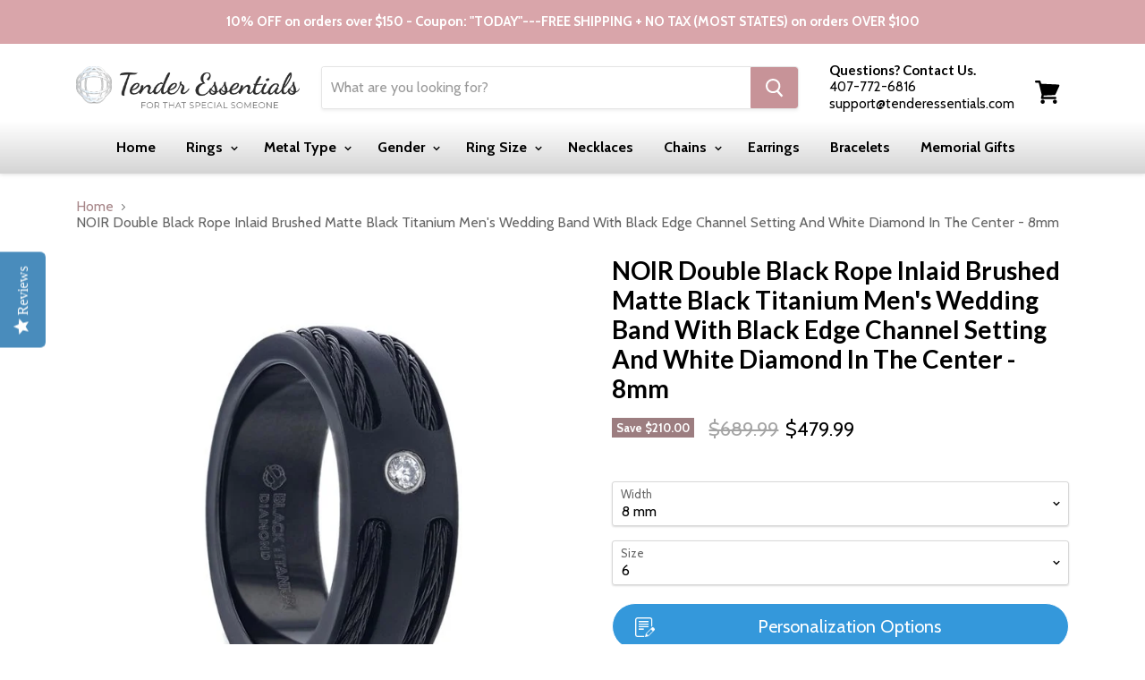

--- FILE ---
content_type: text/html; charset=utf-8
request_url: https://tenderessentials.com/products/noir-double-black-rope-inlaid-brushed-matte-black-titanium-mens-wedding-band-with-black-edge-channel-setting-and-white-diamond-in-the-center-8mm
body_size: 41681
content:
<!doctype html>
<!--[if IE]><html class="no-js no-touch ie9" lang="en"><![endif]-->
<!--[if !IE]><!--><html class="no-js no-touch" lang="en"><!--<![endif]-->
  <head>
<!-- Google Tag Manager -->
<script>(function(w,d,s,l,i){w[l]=w[l]||[];w[l].push({'gtm.start':
new Date().getTime(),event:'gtm.js'});var f=d.getElementsByTagName(s)[0],
j=d.createElement(s),dl=l!='dataLayer'?'&l='+l:'';j.async=true;j.src=
'https://www.googletagmanager.com/gtm.js?id='+i+dl;f.parentNode.insertBefore(j,f);
})(window,document,'script','dataLayer','GTM-THZCJDJ');</script>
<!-- End Google Tag Manager -->
    <meta name="facebook-domain-verification" content="gbzhmztryjodxy1zvw4qnikgkj5mx3" />
    <meta name="p:domain_verify" content="2364097532b396c06aa9875b64af1602"/>
<!-- Yotpo JavaScript  
      <script type="text/javascript">
(function e(){var e=document.createElement("script");e.type="text/javascript",e.async=true,e.src="//staticw2.yotpo.com/bYHfbIm4FAUdMgm3ZcvX5WMwcsCdgpVTLmaQbera/widget.js";var t=document.getElementsByTagName("script")[0];t.parentNode.insertBefore(e,t)})();
</script> 
 End of Yotpo JavaScript --> 

    <meta name="google-site-verification" content="Y-TleIVdxRIT12aKDs5EySpOQzDTYC9Yuo-8gzqgW18" />
    <meta charset="utf-8">
    <meta http-equiv="x-ua-compatible" content="IE=edge">
   <meta name="google-site-verification" content="vB_ToQcQdF1JC1gzUpGyM090w8wFMWiWHgNBNdeJLig" />

	

<script>
var dataLayer = window.dataLayer || [];
dataLayer.push({
	'ecomm_prodid':'shopify_US_5254976995468_40216228069516',
	'ecomm_pagetype' : 'product',
	'ecomm_totalvalue' : 479.99
});
</script>







    <title>NOIR Double Black Rope Inlaid Brushed Matte Black Titanium Men&#39;s Weddi — Tender Essentials</title>

    
      <meta name="description" content="NOIR Double Black Rope Inlaid Brushed Matte Black Titanium Men&#39;s Wedding Band With Black Edge Channel Setting And White Diamond In The Center - 8mm Thickness: 2.2 mm - 2.4 mm Weight: 9 - 13 grams Thorsten Jewelry is a cutting-edge brand specializing in wedding bands for both men and women. Alternative metals have chang">
    

    
  <link rel="shortcut icon" href="//tenderessentials.com/cdn/shop/files/favicon_32x32.png?v=1613683613" type="image/png">


    <link rel="dns-prefetch" href="//fonts.googleapis.com">

    <link rel="canonical" href="https://tenderessentials.com/products/noir-double-black-rope-inlaid-brushed-matte-black-titanium-mens-wedding-band-with-black-edge-channel-setting-and-white-diamond-in-the-center-8mm">
    <meta name="viewport" content="width=device-width">

    
<meta property="og:site_name" content="Tender Essentials">
<meta property="og:url" content="https://tenderessentials.com/products/noir-double-black-rope-inlaid-brushed-matte-black-titanium-mens-wedding-band-with-black-edge-channel-setting-and-white-diamond-in-the-center-8mm">
<meta property="og:title" content="NOIR Double Black Rope Inlaid Brushed Matte Black Titanium Men's Wedding Band With Black Edge Channel Setting And White Diamond In The Center - 8mm">
<meta property="og:type" content="product">
<meta property="og:description" content="NOIR Double Black Rope Inlaid Brushed Matte Black Titanium Men&#39;s Wedding Band With Black Edge Channel Setting And White Diamond In The Center - 8mm Thickness: 2.2 mm - 2.4 mm Weight: 9 - 13 grams Thorsten Jewelry is a cutting-edge brand specializing in wedding bands for both men and women. Alternative metals have chang"><meta property="og:price:amount" content="479.99">
  <meta property="og:price:currency" content="USD"><meta property="og:image" content="http://tenderessentials.com/cdn/shop/products/trbb-7058_-_isometric_1024x1024.jpg?v=1610959756"><meta property="og:image" content="http://tenderessentials.com/cdn/shop/products/trbb-7058_-_front_1024x1024.jpg?v=1610959756"><meta property="og:image" content="http://tenderessentials.com/cdn/shop/products/trbb-7058_-_flat_1024x1024.jpg?v=1610959759">
<meta property="og:image:secure_url" content="https://tenderessentials.com/cdn/shop/products/trbb-7058_-_isometric_1024x1024.jpg?v=1610959756"><meta property="og:image:secure_url" content="https://tenderessentials.com/cdn/shop/products/trbb-7058_-_front_1024x1024.jpg?v=1610959756"><meta property="og:image:secure_url" content="https://tenderessentials.com/cdn/shop/products/trbb-7058_-_flat_1024x1024.jpg?v=1610959759">



  <meta name="twitter:card" content="summary">

<meta name="twitter:title" content="NOIR Double Black Rope Inlaid Brushed Matte Black Titanium Men's Wedding Band With Black Edge Channel Setting And White Diamond In The Center - 8mm">
<meta name="twitter:description" content="NOIR Double Black Rope Inlaid Brushed Matte Black Titanium Men&#39;s Wedding Band With Black Edge Channel Setting And White Diamond In The Center - 8mm Thickness: 2.2 mm - 2.4 mm Weight: 9 - 13 grams Thorsten Jewelry is a cutting-edge brand specializing in wedding bands for both men and women. Alternative metals have chang">
<meta name="twitter:image" content="https://tenderessentials.com/cdn/shop/products/trbb-7058_-_isometric_600x600.jpg?v=1610959756">
    <meta name="twitter:image:width" content="600">
    <meta name="twitter:image:height" content="600">

    <script>window.performance && window.performance.mark && window.performance.mark('shopify.content_for_header.start');</script><meta id="shopify-digital-wallet" name="shopify-digital-wallet" content="/38657163404/digital_wallets/dialog">
<meta name="shopify-checkout-api-token" content="7fdc277b8f43d7acba9bdde06203084c">
<meta id="in-context-paypal-metadata" data-shop-id="38657163404" data-venmo-supported="true" data-environment="production" data-locale="en_US" data-paypal-v4="true" data-currency="USD">
<link rel="alternate" type="application/json+oembed" href="https://tenderessentials.com/products/noir-double-black-rope-inlaid-brushed-matte-black-titanium-mens-wedding-band-with-black-edge-channel-setting-and-white-diamond-in-the-center-8mm.oembed">
<script async="async" src="/checkouts/internal/preloads.js?locale=en-US"></script>
<link rel="preconnect" href="https://shop.app" crossorigin="anonymous">
<script async="async" src="https://shop.app/checkouts/internal/preloads.js?locale=en-US&shop_id=38657163404" crossorigin="anonymous"></script>
<script id="apple-pay-shop-capabilities" type="application/json">{"shopId":38657163404,"countryCode":"US","currencyCode":"USD","merchantCapabilities":["supports3DS"],"merchantId":"gid:\/\/shopify\/Shop\/38657163404","merchantName":"Tender Essentials","requiredBillingContactFields":["postalAddress","email","phone"],"requiredShippingContactFields":["postalAddress","email","phone"],"shippingType":"shipping","supportedNetworks":["visa","masterCard","amex","discover","elo","jcb"],"total":{"type":"pending","label":"Tender Essentials","amount":"1.00"},"shopifyPaymentsEnabled":true,"supportsSubscriptions":true}</script>
<script id="shopify-features" type="application/json">{"accessToken":"7fdc277b8f43d7acba9bdde06203084c","betas":["rich-media-storefront-analytics"],"domain":"tenderessentials.com","predictiveSearch":true,"shopId":38657163404,"locale":"en"}</script>
<script>var Shopify = Shopify || {};
Shopify.shop = "tender-essentials.myshopify.com";
Shopify.locale = "en";
Shopify.currency = {"active":"USD","rate":"1.0"};
Shopify.country = "US";
Shopify.theme = {"name":"Copy of Tender Essentials - Eldo - Before Bold PO ","id":126757273740,"schema_name":"Empire","schema_version":"2.0.0","theme_store_id":null,"role":"main"};
Shopify.theme.handle = "null";
Shopify.theme.style = {"id":null,"handle":null};
Shopify.cdnHost = "tenderessentials.com/cdn";
Shopify.routes = Shopify.routes || {};
Shopify.routes.root = "/";</script>
<script type="module">!function(o){(o.Shopify=o.Shopify||{}).modules=!0}(window);</script>
<script>!function(o){function n(){var o=[];function n(){o.push(Array.prototype.slice.apply(arguments))}return n.q=o,n}var t=o.Shopify=o.Shopify||{};t.loadFeatures=n(),t.autoloadFeatures=n()}(window);</script>
<script>
  window.ShopifyPay = window.ShopifyPay || {};
  window.ShopifyPay.apiHost = "shop.app\/pay";
  window.ShopifyPay.redirectState = null;
</script>
<script id="shop-js-analytics" type="application/json">{"pageType":"product"}</script>
<script defer="defer" async type="module" src="//tenderessentials.com/cdn/shopifycloud/shop-js/modules/v2/client.init-shop-cart-sync_IZsNAliE.en.esm.js"></script>
<script defer="defer" async type="module" src="//tenderessentials.com/cdn/shopifycloud/shop-js/modules/v2/chunk.common_0OUaOowp.esm.js"></script>
<script type="module">
  await import("//tenderessentials.com/cdn/shopifycloud/shop-js/modules/v2/client.init-shop-cart-sync_IZsNAliE.en.esm.js");
await import("//tenderessentials.com/cdn/shopifycloud/shop-js/modules/v2/chunk.common_0OUaOowp.esm.js");

  window.Shopify.SignInWithShop?.initShopCartSync?.({"fedCMEnabled":true,"windoidEnabled":true});

</script>
<script defer="defer" async type="module" src="//tenderessentials.com/cdn/shopifycloud/shop-js/modules/v2/client.payment-terms_CNlwjfZz.en.esm.js"></script>
<script defer="defer" async type="module" src="//tenderessentials.com/cdn/shopifycloud/shop-js/modules/v2/chunk.common_0OUaOowp.esm.js"></script>
<script defer="defer" async type="module" src="//tenderessentials.com/cdn/shopifycloud/shop-js/modules/v2/chunk.modal_CGo_dVj3.esm.js"></script>
<script type="module">
  await import("//tenderessentials.com/cdn/shopifycloud/shop-js/modules/v2/client.payment-terms_CNlwjfZz.en.esm.js");
await import("//tenderessentials.com/cdn/shopifycloud/shop-js/modules/v2/chunk.common_0OUaOowp.esm.js");
await import("//tenderessentials.com/cdn/shopifycloud/shop-js/modules/v2/chunk.modal_CGo_dVj3.esm.js");

  
</script>
<script>
  window.Shopify = window.Shopify || {};
  if (!window.Shopify.featureAssets) window.Shopify.featureAssets = {};
  window.Shopify.featureAssets['shop-js'] = {"shop-cart-sync":["modules/v2/client.shop-cart-sync_DLOhI_0X.en.esm.js","modules/v2/chunk.common_0OUaOowp.esm.js"],"init-fed-cm":["modules/v2/client.init-fed-cm_C6YtU0w6.en.esm.js","modules/v2/chunk.common_0OUaOowp.esm.js"],"shop-button":["modules/v2/client.shop-button_BCMx7GTG.en.esm.js","modules/v2/chunk.common_0OUaOowp.esm.js"],"shop-cash-offers":["modules/v2/client.shop-cash-offers_BT26qb5j.en.esm.js","modules/v2/chunk.common_0OUaOowp.esm.js","modules/v2/chunk.modal_CGo_dVj3.esm.js"],"init-windoid":["modules/v2/client.init-windoid_B9PkRMql.en.esm.js","modules/v2/chunk.common_0OUaOowp.esm.js"],"init-shop-email-lookup-coordinator":["modules/v2/client.init-shop-email-lookup-coordinator_DZkqjsbU.en.esm.js","modules/v2/chunk.common_0OUaOowp.esm.js"],"shop-toast-manager":["modules/v2/client.shop-toast-manager_Di2EnuM7.en.esm.js","modules/v2/chunk.common_0OUaOowp.esm.js"],"shop-login-button":["modules/v2/client.shop-login-button_BtqW_SIO.en.esm.js","modules/v2/chunk.common_0OUaOowp.esm.js","modules/v2/chunk.modal_CGo_dVj3.esm.js"],"avatar":["modules/v2/client.avatar_BTnouDA3.en.esm.js"],"pay-button":["modules/v2/client.pay-button_CWa-C9R1.en.esm.js","modules/v2/chunk.common_0OUaOowp.esm.js"],"init-shop-cart-sync":["modules/v2/client.init-shop-cart-sync_IZsNAliE.en.esm.js","modules/v2/chunk.common_0OUaOowp.esm.js"],"init-customer-accounts":["modules/v2/client.init-customer-accounts_DenGwJTU.en.esm.js","modules/v2/client.shop-login-button_BtqW_SIO.en.esm.js","modules/v2/chunk.common_0OUaOowp.esm.js","modules/v2/chunk.modal_CGo_dVj3.esm.js"],"init-shop-for-new-customer-accounts":["modules/v2/client.init-shop-for-new-customer-accounts_JdHXxpS9.en.esm.js","modules/v2/client.shop-login-button_BtqW_SIO.en.esm.js","modules/v2/chunk.common_0OUaOowp.esm.js","modules/v2/chunk.modal_CGo_dVj3.esm.js"],"init-customer-accounts-sign-up":["modules/v2/client.init-customer-accounts-sign-up_D6__K_p8.en.esm.js","modules/v2/client.shop-login-button_BtqW_SIO.en.esm.js","modules/v2/chunk.common_0OUaOowp.esm.js","modules/v2/chunk.modal_CGo_dVj3.esm.js"],"checkout-modal":["modules/v2/client.checkout-modal_C_ZQDY6s.en.esm.js","modules/v2/chunk.common_0OUaOowp.esm.js","modules/v2/chunk.modal_CGo_dVj3.esm.js"],"shop-follow-button":["modules/v2/client.shop-follow-button_XetIsj8l.en.esm.js","modules/v2/chunk.common_0OUaOowp.esm.js","modules/v2/chunk.modal_CGo_dVj3.esm.js"],"lead-capture":["modules/v2/client.lead-capture_DvA72MRN.en.esm.js","modules/v2/chunk.common_0OUaOowp.esm.js","modules/v2/chunk.modal_CGo_dVj3.esm.js"],"shop-login":["modules/v2/client.shop-login_ClXNxyh6.en.esm.js","modules/v2/chunk.common_0OUaOowp.esm.js","modules/v2/chunk.modal_CGo_dVj3.esm.js"],"payment-terms":["modules/v2/client.payment-terms_CNlwjfZz.en.esm.js","modules/v2/chunk.common_0OUaOowp.esm.js","modules/v2/chunk.modal_CGo_dVj3.esm.js"]};
</script>
<script>(function() {
  var isLoaded = false;
  function asyncLoad() {
    if (isLoaded) return;
    isLoaded = true;
    var urls = ["\/\/shopify.privy.com\/widget.js?shop=tender-essentials.myshopify.com","\/\/cdn.shopify.com\/s\/files\/1\/0875\/2064\/files\/easyslider-1.0.0.js?shop=tender-essentials.myshopify.com","https:\/\/static.klaviyo.com\/onsite\/js\/SqZUJs\/klaviyo.js?company_id=SqZUJs\u0026shop=tender-essentials.myshopify.com"];
    for (var i = 0; i < urls.length; i++) {
      var s = document.createElement('script');
      s.type = 'text/javascript';
      s.async = true;
      s.src = urls[i];
      var x = document.getElementsByTagName('script')[0];
      x.parentNode.insertBefore(s, x);
    }
  };
  if(window.attachEvent) {
    window.attachEvent('onload', asyncLoad);
  } else {
    window.addEventListener('load', asyncLoad, false);
  }
})();</script>
<script id="__st">var __st={"a":38657163404,"offset":-28800,"reqid":"1f9e8d89-9bae-47c0-82fd-5c3ab48707cb-1768518898","pageurl":"tenderessentials.com\/products\/noir-double-black-rope-inlaid-brushed-matte-black-titanium-mens-wedding-band-with-black-edge-channel-setting-and-white-diamond-in-the-center-8mm","u":"8edd3f1e606c","p":"product","rtyp":"product","rid":5254976995468};</script>
<script>window.ShopifyPaypalV4VisibilityTracking = true;</script>
<script id="captcha-bootstrap">!function(){'use strict';const t='contact',e='account',n='new_comment',o=[[t,t],['blogs',n],['comments',n],[t,'customer']],c=[[e,'customer_login'],[e,'guest_login'],[e,'recover_customer_password'],[e,'create_customer']],r=t=>t.map((([t,e])=>`form[action*='/${t}']:not([data-nocaptcha='true']) input[name='form_type'][value='${e}']`)).join(','),a=t=>()=>t?[...document.querySelectorAll(t)].map((t=>t.form)):[];function s(){const t=[...o],e=r(t);return a(e)}const i='password',u='form_key',d=['recaptcha-v3-token','g-recaptcha-response','h-captcha-response',i],f=()=>{try{return window.sessionStorage}catch{return}},m='__shopify_v',_=t=>t.elements[u];function p(t,e,n=!1){try{const o=window.sessionStorage,c=JSON.parse(o.getItem(e)),{data:r}=function(t){const{data:e,action:n}=t;return t[m]||n?{data:e,action:n}:{data:t,action:n}}(c);for(const[e,n]of Object.entries(r))t.elements[e]&&(t.elements[e].value=n);n&&o.removeItem(e)}catch(o){console.error('form repopulation failed',{error:o})}}const l='form_type',E='cptcha';function T(t){t.dataset[E]=!0}const w=window,h=w.document,L='Shopify',v='ce_forms',y='captcha';let A=!1;((t,e)=>{const n=(g='f06e6c50-85a8-45c8-87d0-21a2b65856fe',I='https://cdn.shopify.com/shopifycloud/storefront-forms-hcaptcha/ce_storefront_forms_captcha_hcaptcha.v1.5.2.iife.js',D={infoText:'Protected by hCaptcha',privacyText:'Privacy',termsText:'Terms'},(t,e,n)=>{const o=w[L][v],c=o.bindForm;if(c)return c(t,g,e,D).then(n);var r;o.q.push([[t,g,e,D],n]),r=I,A||(h.body.append(Object.assign(h.createElement('script'),{id:'captcha-provider',async:!0,src:r})),A=!0)});var g,I,D;w[L]=w[L]||{},w[L][v]=w[L][v]||{},w[L][v].q=[],w[L][y]=w[L][y]||{},w[L][y].protect=function(t,e){n(t,void 0,e),T(t)},Object.freeze(w[L][y]),function(t,e,n,w,h,L){const[v,y,A,g]=function(t,e,n){const i=e?o:[],u=t?c:[],d=[...i,...u],f=r(d),m=r(i),_=r(d.filter((([t,e])=>n.includes(e))));return[a(f),a(m),a(_),s()]}(w,h,L),I=t=>{const e=t.target;return e instanceof HTMLFormElement?e:e&&e.form},D=t=>v().includes(t);t.addEventListener('submit',(t=>{const e=I(t);if(!e)return;const n=D(e)&&!e.dataset.hcaptchaBound&&!e.dataset.recaptchaBound,o=_(e),c=g().includes(e)&&(!o||!o.value);(n||c)&&t.preventDefault(),c&&!n&&(function(t){try{if(!f())return;!function(t){const e=f();if(!e)return;const n=_(t);if(!n)return;const o=n.value;o&&e.removeItem(o)}(t);const e=Array.from(Array(32),(()=>Math.random().toString(36)[2])).join('');!function(t,e){_(t)||t.append(Object.assign(document.createElement('input'),{type:'hidden',name:u})),t.elements[u].value=e}(t,e),function(t,e){const n=f();if(!n)return;const o=[...t.querySelectorAll(`input[type='${i}']`)].map((({name:t})=>t)),c=[...d,...o],r={};for(const[a,s]of new FormData(t).entries())c.includes(a)||(r[a]=s);n.setItem(e,JSON.stringify({[m]:1,action:t.action,data:r}))}(t,e)}catch(e){console.error('failed to persist form',e)}}(e),e.submit())}));const S=(t,e)=>{t&&!t.dataset[E]&&(n(t,e.some((e=>e===t))),T(t))};for(const o of['focusin','change'])t.addEventListener(o,(t=>{const e=I(t);D(e)&&S(e,y())}));const B=e.get('form_key'),M=e.get(l),P=B&&M;t.addEventListener('DOMContentLoaded',(()=>{const t=y();if(P)for(const e of t)e.elements[l].value===M&&p(e,B);[...new Set([...A(),...v().filter((t=>'true'===t.dataset.shopifyCaptcha))])].forEach((e=>S(e,t)))}))}(h,new URLSearchParams(w.location.search),n,t,e,['guest_login'])})(!0,!0)}();</script>
<script integrity="sha256-4kQ18oKyAcykRKYeNunJcIwy7WH5gtpwJnB7kiuLZ1E=" data-source-attribution="shopify.loadfeatures" defer="defer" src="//tenderessentials.com/cdn/shopifycloud/storefront/assets/storefront/load_feature-a0a9edcb.js" crossorigin="anonymous"></script>
<script crossorigin="anonymous" defer="defer" src="//tenderessentials.com/cdn/shopifycloud/storefront/assets/shopify_pay/storefront-65b4c6d7.js?v=20250812"></script>
<script data-source-attribution="shopify.dynamic_checkout.dynamic.init">var Shopify=Shopify||{};Shopify.PaymentButton=Shopify.PaymentButton||{isStorefrontPortableWallets:!0,init:function(){window.Shopify.PaymentButton.init=function(){};var t=document.createElement("script");t.src="https://tenderessentials.com/cdn/shopifycloud/portable-wallets/latest/portable-wallets.en.js",t.type="module",document.head.appendChild(t)}};
</script>
<script data-source-attribution="shopify.dynamic_checkout.buyer_consent">
  function portableWalletsHideBuyerConsent(e){var t=document.getElementById("shopify-buyer-consent"),n=document.getElementById("shopify-subscription-policy-button");t&&n&&(t.classList.add("hidden"),t.setAttribute("aria-hidden","true"),n.removeEventListener("click",e))}function portableWalletsShowBuyerConsent(e){var t=document.getElementById("shopify-buyer-consent"),n=document.getElementById("shopify-subscription-policy-button");t&&n&&(t.classList.remove("hidden"),t.removeAttribute("aria-hidden"),n.addEventListener("click",e))}window.Shopify?.PaymentButton&&(window.Shopify.PaymentButton.hideBuyerConsent=portableWalletsHideBuyerConsent,window.Shopify.PaymentButton.showBuyerConsent=portableWalletsShowBuyerConsent);
</script>
<script data-source-attribution="shopify.dynamic_checkout.cart.bootstrap">document.addEventListener("DOMContentLoaded",(function(){function t(){return document.querySelector("shopify-accelerated-checkout-cart, shopify-accelerated-checkout")}if(t())Shopify.PaymentButton.init();else{new MutationObserver((function(e,n){t()&&(Shopify.PaymentButton.init(),n.disconnect())})).observe(document.body,{childList:!0,subtree:!0})}}));
</script>
<link id="shopify-accelerated-checkout-styles" rel="stylesheet" media="screen" href="https://tenderessentials.com/cdn/shopifycloud/portable-wallets/latest/accelerated-checkout-backwards-compat.css" crossorigin="anonymous">
<style id="shopify-accelerated-checkout-cart">
        #shopify-buyer-consent {
  margin-top: 1em;
  display: inline-block;
  width: 100%;
}

#shopify-buyer-consent.hidden {
  display: none;
}

#shopify-subscription-policy-button {
  background: none;
  border: none;
  padding: 0;
  text-decoration: underline;
  font-size: inherit;
  cursor: pointer;
}

#shopify-subscription-policy-button::before {
  box-shadow: none;
}

      </style>

<script>window.performance && window.performance.mark && window.performance.mark('shopify.content_for_header.end');</script>

<script>
    window.BOLD = window.BOLD || {};
        window.BOLD.options = window.BOLD.options || {};
        window.BOLD.options.settings = window.BOLD.options.settings || {};
        window.BOLD.options.settings.v1_variant_mode = window.BOLD.options.settings.v1_variant_mode || true;
        window.BOLD.options.settings.hybrid_fix_auto_insert_inputs =
        window.BOLD.options.settings.hybrid_fix_auto_insert_inputs || true;
</script>


    <script>
      document.documentElement.className=document.documentElement.className.replace(/\bno-js\b/,'js');
      if(window.Shopify&&window.Shopify.designMode)document.documentElement.className+=' in-theme-editor';
      if(('ontouchstart' in window)||window.DocumentTouch&&document instanceof DocumentTouch)document.documentElement.className=document.documentElement.className.replace(/\bno-touch\b/,'has-touch');
    </script>

        <link href="//fonts.googleapis.com/css?family=Cabin:400,400i,700,700i|Lato:400,400i,700,700i" rel="stylesheet" type="text/css" media="all" />


    <link href="//tenderessentials.com/cdn/shop/t/7/assets/theme.scss.css?v=176700024333433933641732515875" rel="stylesheet" type="text/css" media="all" />
    <link href="//tenderessentials.com/cdn/shop/t/7/assets/jquery.fancybox.css?v=137092036291199092101656089456" rel="stylesheet" type="text/css" media="all" />
    
    

<script>window.BOLD = window.BOLD || {};
    window.BOLD.common = window.BOLD.common || {};
    window.BOLD.common.Shopify = window.BOLD.common.Shopify || {};
    window.BOLD.common.Shopify.shop = {
      domain: 'tenderessentials.com',
      permanent_domain: 'tender-essentials.myshopify.com',
      url: 'https://tenderessentials.com',
      secure_url: 'https://tenderessentials.com',
      money_format: "${{amount}}",
      currency: "USD"
    };
    window.BOLD.common.Shopify.customer = {
      id: null,
      tags: null,
    };
    window.BOLD.common.Shopify.cart = {"note":null,"attributes":{},"original_total_price":0,"total_price":0,"total_discount":0,"total_weight":0.0,"item_count":0,"items":[],"requires_shipping":false,"currency":"USD","items_subtotal_price":0,"cart_level_discount_applications":[],"checkout_charge_amount":0};
    window.BOLD.common.template = 'product';window.BOLD.common.Shopify.formatMoney = function(money, format) {
        function n(t, e) {
            return "undefined" == typeof t ? e : t
        }
        function r(t, e, r, i) {
            if (e = n(e, 2),
                r = n(r, ","),
                i = n(i, "."),
            isNaN(t) || null == t)
                return 0;
            t = (t / 100).toFixed(e);
            var o = t.split(".")
                , a = o[0].replace(/(\d)(?=(\d\d\d)+(?!\d))/g, "$1" + r)
                , s = o[1] ? i + o[1] : "";
            return a + s
        }
        "string" == typeof money && (money = money.replace(".", ""));
        var i = ""
            , o = /\{\{\s*(\w+)\s*\}\}/
            , a = format || window.BOLD.common.Shopify.shop.money_format || window.Shopify.money_format || "$ {{ amount }}";
        switch (a.match(o)[1]) {
            case "amount":
                i = r(money, 2, ",", ".");
                break;
            case "amount_no_decimals":
                i = r(money, 0, ",", ".");
                break;
            case "amount_with_comma_separator":
                i = r(money, 2, ".", ",");
                break;
            case "amount_no_decimals_with_comma_separator":
                i = r(money, 0, ".", ",");
                break;
            case "amount_with_space_separator":
                i = r(money, 2, " ", ",");
                break;
            case "amount_no_decimals_with_space_separator":
                i = r(money, 0, " ", ",");
                break;
            case "amount_with_apostrophe_separator":
                i = r(money, 2, "'", ".");
                break;
        }
        return a.replace(o, i);
    };
    window.BOLD.common.Shopify.saveProduct = function (handle, product) {
      if (typeof handle === 'string' && typeof window.BOLD.common.Shopify.products[handle] === 'undefined') {
        if (typeof product === 'number') {
          window.BOLD.common.Shopify.handles[product] = handle;
          product = { id: product };
        }
        window.BOLD.common.Shopify.products[handle] = product;
      }
    };
    window.BOLD.common.Shopify.saveVariant = function (variant_id, variant) {
      if (typeof variant_id === 'number' && typeof window.BOLD.common.Shopify.variants[variant_id] === 'undefined') {
        window.BOLD.common.Shopify.variants[variant_id] = variant;
      }
    };window.BOLD.common.Shopify.products = window.BOLD.common.Shopify.products || {};
    window.BOLD.common.Shopify.variants = window.BOLD.common.Shopify.variants || {};
    window.BOLD.common.Shopify.handles = window.BOLD.common.Shopify.handles || {};window.BOLD.common.Shopify.handle = "noir-double-black-rope-inlaid-brushed-matte-black-titanium-mens-wedding-band-with-black-edge-channel-setting-and-white-diamond-in-the-center-8mm"
window.BOLD.common.Shopify.saveProduct("noir-double-black-rope-inlaid-brushed-matte-black-titanium-mens-wedding-band-with-black-edge-channel-setting-and-white-diamond-in-the-center-8mm", 5254976995468);window.BOLD.common.Shopify.saveVariant(40216228069516, { product_id: 5254976995468, product_handle: "noir-double-black-rope-inlaid-brushed-matte-black-titanium-mens-wedding-band-with-black-edge-channel-setting-and-white-diamond-in-the-center-8mm", price: 47999, group_id: '', csp_metafield: {}});window.BOLD.common.Shopify.saveVariant(40216228102284, { product_id: 5254976995468, product_handle: "noir-double-black-rope-inlaid-brushed-matte-black-titanium-mens-wedding-band-with-black-edge-channel-setting-and-white-diamond-in-the-center-8mm", price: 47999, group_id: '', csp_metafield: {}});window.BOLD.common.Shopify.saveVariant(40216228135052, { product_id: 5254976995468, product_handle: "noir-double-black-rope-inlaid-brushed-matte-black-titanium-mens-wedding-band-with-black-edge-channel-setting-and-white-diamond-in-the-center-8mm", price: 47999, group_id: '', csp_metafield: {}});window.BOLD.common.Shopify.saveVariant(40216228167820, { product_id: 5254976995468, product_handle: "noir-double-black-rope-inlaid-brushed-matte-black-titanium-mens-wedding-band-with-black-edge-channel-setting-and-white-diamond-in-the-center-8mm", price: 47999, group_id: '', csp_metafield: {}});window.BOLD.common.Shopify.saveVariant(40216228200588, { product_id: 5254976995468, product_handle: "noir-double-black-rope-inlaid-brushed-matte-black-titanium-mens-wedding-band-with-black-edge-channel-setting-and-white-diamond-in-the-center-8mm", price: 47999, group_id: '', csp_metafield: {}});window.BOLD.common.Shopify.saveVariant(40216228233356, { product_id: 5254976995468, product_handle: "noir-double-black-rope-inlaid-brushed-matte-black-titanium-mens-wedding-band-with-black-edge-channel-setting-and-white-diamond-in-the-center-8mm", price: 47999, group_id: '', csp_metafield: {}});window.BOLD.common.Shopify.saveVariant(40216228266124, { product_id: 5254976995468, product_handle: "noir-double-black-rope-inlaid-brushed-matte-black-titanium-mens-wedding-band-with-black-edge-channel-setting-and-white-diamond-in-the-center-8mm", price: 47999, group_id: '', csp_metafield: {}});window.BOLD.common.Shopify.saveVariant(40216228298892, { product_id: 5254976995468, product_handle: "noir-double-black-rope-inlaid-brushed-matte-black-titanium-mens-wedding-band-with-black-edge-channel-setting-and-white-diamond-in-the-center-8mm", price: 47999, group_id: '', csp_metafield: {}});window.BOLD.common.Shopify.saveVariant(40216228331660, { product_id: 5254976995468, product_handle: "noir-double-black-rope-inlaid-brushed-matte-black-titanium-mens-wedding-band-with-black-edge-channel-setting-and-white-diamond-in-the-center-8mm", price: 47999, group_id: '', csp_metafield: {}});window.BOLD.common.Shopify.saveVariant(40216228364428, { product_id: 5254976995468, product_handle: "noir-double-black-rope-inlaid-brushed-matte-black-titanium-mens-wedding-band-with-black-edge-channel-setting-and-white-diamond-in-the-center-8mm", price: 47999, group_id: '', csp_metafield: {}});window.BOLD.common.Shopify.saveVariant(40216228397196, { product_id: 5254976995468, product_handle: "noir-double-black-rope-inlaid-brushed-matte-black-titanium-mens-wedding-band-with-black-edge-channel-setting-and-white-diamond-in-the-center-8mm", price: 47999, group_id: '', csp_metafield: {}});window.BOLD.common.Shopify.saveVariant(40216228429964, { product_id: 5254976995468, product_handle: "noir-double-black-rope-inlaid-brushed-matte-black-titanium-mens-wedding-band-with-black-edge-channel-setting-and-white-diamond-in-the-center-8mm", price: 47999, group_id: '', csp_metafield: {}});window.BOLD.common.Shopify.saveVariant(40216228462732, { product_id: 5254976995468, product_handle: "noir-double-black-rope-inlaid-brushed-matte-black-titanium-mens-wedding-band-with-black-edge-channel-setting-and-white-diamond-in-the-center-8mm", price: 47999, group_id: '', csp_metafield: {}});window.BOLD.common.Shopify.saveVariant(40216228495500, { product_id: 5254976995468, product_handle: "noir-double-black-rope-inlaid-brushed-matte-black-titanium-mens-wedding-band-with-black-edge-channel-setting-and-white-diamond-in-the-center-8mm", price: 47999, group_id: '', csp_metafield: {}});window.BOLD.common.Shopify.saveVariant(40216228528268, { product_id: 5254976995468, product_handle: "noir-double-black-rope-inlaid-brushed-matte-black-titanium-mens-wedding-band-with-black-edge-channel-setting-and-white-diamond-in-the-center-8mm", price: 47999, group_id: '', csp_metafield: {}});window.BOLD.common.Shopify.saveVariant(40216228561036, { product_id: 5254976995468, product_handle: "noir-double-black-rope-inlaid-brushed-matte-black-titanium-mens-wedding-band-with-black-edge-channel-setting-and-white-diamond-in-the-center-8mm", price: 47999, group_id: '', csp_metafield: {}});window.BOLD.apps_installed = {"Product Options":2} || {};window.BOLD.common.Shopify.metafields = window.BOLD.common.Shopify.metafields || {};window.BOLD.common.Shopify.metafields["bold_rp"] = {};window.BOLD.common.Shopify.metafields["bold_csp_defaults"] = {};window.BOLD.common.cacheParams = window.BOLD.common.cacheParams || {};
    window.BOLD.common.cacheParams.options = 1668014832;
</script>
<link href="//tenderessentials.com/cdn/shop/t/7/assets/bold-options.css?v=24294928718241879961677000643" rel="stylesheet" type="text/css" media="all" />
<script defer src="https://options.shopapps.site/js/options.js"></script>
<script>
    window.BOLD.common.cacheParams.options = 1768319109;
</script><script>var BOLD = BOLD || {};
    BOLD.products = BOLD.products || {};
    BOLD.variant_lookup = BOLD.variant_lookup || {};BOLD.variant_lookup[40216228069516] ="noir-double-black-rope-inlaid-brushed-matte-black-titanium-mens-wedding-band-with-black-edge-channel-setting-and-white-diamond-in-the-center-8mm";BOLD.variant_lookup[40216228102284] ="noir-double-black-rope-inlaid-brushed-matte-black-titanium-mens-wedding-band-with-black-edge-channel-setting-and-white-diamond-in-the-center-8mm";BOLD.variant_lookup[40216228135052] ="noir-double-black-rope-inlaid-brushed-matte-black-titanium-mens-wedding-band-with-black-edge-channel-setting-and-white-diamond-in-the-center-8mm";BOLD.variant_lookup[40216228167820] ="noir-double-black-rope-inlaid-brushed-matte-black-titanium-mens-wedding-band-with-black-edge-channel-setting-and-white-diamond-in-the-center-8mm";BOLD.variant_lookup[40216228200588] ="noir-double-black-rope-inlaid-brushed-matte-black-titanium-mens-wedding-band-with-black-edge-channel-setting-and-white-diamond-in-the-center-8mm";BOLD.variant_lookup[40216228233356] ="noir-double-black-rope-inlaid-brushed-matte-black-titanium-mens-wedding-band-with-black-edge-channel-setting-and-white-diamond-in-the-center-8mm";BOLD.variant_lookup[40216228266124] ="noir-double-black-rope-inlaid-brushed-matte-black-titanium-mens-wedding-band-with-black-edge-channel-setting-and-white-diamond-in-the-center-8mm";BOLD.variant_lookup[40216228298892] ="noir-double-black-rope-inlaid-brushed-matte-black-titanium-mens-wedding-band-with-black-edge-channel-setting-and-white-diamond-in-the-center-8mm";BOLD.variant_lookup[40216228331660] ="noir-double-black-rope-inlaid-brushed-matte-black-titanium-mens-wedding-band-with-black-edge-channel-setting-and-white-diamond-in-the-center-8mm";BOLD.variant_lookup[40216228364428] ="noir-double-black-rope-inlaid-brushed-matte-black-titanium-mens-wedding-band-with-black-edge-channel-setting-and-white-diamond-in-the-center-8mm";BOLD.variant_lookup[40216228397196] ="noir-double-black-rope-inlaid-brushed-matte-black-titanium-mens-wedding-band-with-black-edge-channel-setting-and-white-diamond-in-the-center-8mm";BOLD.variant_lookup[40216228429964] ="noir-double-black-rope-inlaid-brushed-matte-black-titanium-mens-wedding-band-with-black-edge-channel-setting-and-white-diamond-in-the-center-8mm";BOLD.variant_lookup[40216228462732] ="noir-double-black-rope-inlaid-brushed-matte-black-titanium-mens-wedding-band-with-black-edge-channel-setting-and-white-diamond-in-the-center-8mm";BOLD.variant_lookup[40216228495500] ="noir-double-black-rope-inlaid-brushed-matte-black-titanium-mens-wedding-band-with-black-edge-channel-setting-and-white-diamond-in-the-center-8mm";BOLD.variant_lookup[40216228528268] ="noir-double-black-rope-inlaid-brushed-matte-black-titanium-mens-wedding-band-with-black-edge-channel-setting-and-white-diamond-in-the-center-8mm";BOLD.variant_lookup[40216228561036] ="noir-double-black-rope-inlaid-brushed-matte-black-titanium-mens-wedding-band-with-black-edge-channel-setting-and-white-diamond-in-the-center-8mm";BOLD.products["noir-double-black-rope-inlaid-brushed-matte-black-titanium-mens-wedding-band-with-black-edge-channel-setting-and-white-diamond-in-the-center-8mm"] ={"id":5254976995468,"title":"NOIR Double Black Rope Inlaid Brushed Matte Black Titanium Men's Wedding Band With Black Edge Channel Setting And White Diamond In The Center - 8mm","handle":"noir-double-black-rope-inlaid-brushed-matte-black-titanium-mens-wedding-band-with-black-edge-channel-setting-and-white-diamond-in-the-center-8mm","description":"\u003cp\u003eNOIR Double Black Rope Inlaid Brushed Matte Black Titanium Men's Wedding Band With Black Edge Channel Setting And White Diamond In The Center - 8mm\u003c\/p\u003e\n\u003cul\u003e\n\u003cli\u003eThickness: 2.2 mm - 2.4 mm\u003c\/li\u003e\n\u003cli\u003eWeight: 9 - 13 grams\u003c\/li\u003e\n\u003c\/ul\u003e\n\u003cp\u003eThorsten Jewelry is a cutting-edge brand specializing in wedding bands for both men and women. Alternative metals have changed the jewelry industry, resulting in an increase in popularity and demand nationwide. Thorsten supplies jewelers with only the finest and strongest materials used in rings, resulting in a product that is unmatched by our competition. Our extensive market research makes us experts in our field, leading the industry with award-winning new styles and innovative products. Our line is the largest in America with over 400 styles to choose from, all backed with the security of our lifetime warranty.\u003c\/p\u003e\n\u003cp\u003e \u003c\/p\u003e\n\u003cp\u003e\u003cstrong\u003eWarranty\u003c\/strong\u003e\u003cbr\u003e\u003c\/p\u003e\n\u003cul\u003e\n\u003cli\u003e\u003cstrong\u003eManufacturer's Free Lifetime Warranty\u003c\/strong\u003e\u003c\/li\u003e\n\u003cul\u003e\n\u003cli\u003eAll Thorsten jewelry is made to the highest standards using quality materials, expert craftsmanship and is warranted to be free of defects.  Any jewelry that fails to meet our standards of excellence will be replaced under our warranty.  If your ring cracks or breaks from accidental damage, it will be replaced under our warranty terms at no charge.  This policy does not apply to custom rings.\u003c\/li\u003e\n\u003c\/ul\u003e\n\u003cli\u003e\u003cstrong\u003eLifetime Sizing Warranty\u003c\/strong\u003e\u003c\/li\u003e\n\u003cul\u003e\n\u003cli\u003eDue to the hardness of alternative metals, they cannot be re-sized like traditional gold or platinum rings.  Therefore, if a customer's finger size changes over time, the ring will be replaced with a different size at no charge.  Thorsten will exchange your ring for a different size as long as you own the ring. \u003cbr\u003e\n\u003c\/li\u003e\n\u003c\/ul\u003e\n\u003c\/ul\u003e\n\u003cp\u003eAll Thorsten rings are refundable within 45 days of the date shipped. Refunds do not cover engravings, custom fees, or shipping.\u003cbr\u003e\u003cbr\u003e\u003c\/p\u003e\n\u003cp\u003e\u003cstrong\u003ePlease Note:\u003c\/strong\u003e\u003cbr\u003e- Warranty does not cover normal wear, including scratches.\u003cbr\u003e- Warranty applies to original purchaser only and is not transferable.\u003cbr\u003e- Alterations to the ring, excluding engraving, will void the warranty.\u003cbr\u003e- Warranty does not cover redoing engraving, only replacement of the ring.\u003cbr\u003e- Thorsten is not responsible for the sentimental or intrinsic value of the original ring.\u003cbr\u003e- Ring can only be replaced for the exact same style and width.\u003cbr\u003e- Thorsten may substitute a similar style in case a certain ring style has been discontinued.\u003c\/p\u003e\n\u003cp\u003e \u003c\/p\u003e\n\u003cdiv style=\"text-align: center;\"\u003e\u003cimg style=\"float: none;\" src=\"https:\/\/cdn.shopify.com\/s\/files\/1\/0386\/5716\/3404\/files\/Thorsten_Font_Collection_600x600.png?v=1601903709\" width=\"600x600\" height=\"600x600\"\u003e\u003c\/div\u003e\n\u003cp\u003e \u003c\/p\u003e\n\u003cp style=\"text-align: center;\"\u003e\u003ciframe width=\"900\" height=\"453\" src=\"https:\/\/www.youtube.com\/embed\/LjDLwuWyAs8\" frameborder=\"0\" allow=\"accelerometer; autoplay; clipboard-write; encrypted-media; gyroscope; picture-in-picture\" allowfullscreen=\"\"\u003e\u003c\/iframe\u003e\u003c\/p\u003e\n\u003cp style=\"text-align: center;\"\u003e\u003ciframe src=\"https:\/\/www.youtube.com\/embed\/h5ZJ-XsVy8I\" height=\"453\" width=\"900\" allowfullscreen=\"\" allow=\"accelerometer; autoplay; clipboard-write; encrypted-media; gyroscope; picture-in-picture\" frameborder=\"0\"\u003e\u003c\/iframe\u003e\u003c\/p\u003e","published_at":"2021-01-18T00:49:15","created_at":"2021-01-18T00:49:14","vendor":"Thorsten","type":"Rings","tags":["black","engravable","Rings","size 10","size 10.5","size 11","size 11.5","size 12","size 12.5","size 13","size 13.5","size 6","size 6.5","size 7","size 7.5","size 8","size 8.5","size 9","size 9.5","Titanium"],"price":47999,"price_min":47999,"price_max":47999,"price_varies":false,"compare_at_price":68999,"compare_at_price_min":68999,"compare_at_price_max":68999,"compare_at_price_varies":false,"all_variant_ids":[40216228069516,40216228102284,40216228135052,40216228167820,40216228200588,40216228233356,40216228266124,40216228298892,40216228331660,40216228364428,40216228397196,40216228429964,40216228462732,40216228495500,40216228528268,40216228561036],"variants":[{"id":40216228069516,"product_id":5254976995468,"product_handle":"noir-double-black-rope-inlaid-brushed-matte-black-titanium-mens-wedding-band-with-black-edge-channel-setting-and-white-diamond-in-the-center-8mm","title":"8 mm \/ 6","option1":"8 mm","option2":"6","option3":null,"sku":"TRBB-7058-1","requires_shipping":true,"taxable":true,"featured_image":null,"image_id":null,"available":true,"name":"NOIR Double Black Rope Inlaid Brushed Matte Black Titanium Men's Wedding Band With Black Edge Channel Setting And White Diamond In The Center - 8mm - 8 mm \/ 6","options":["8 mm","6"],"price":47999,"weight":0,"compare_at_price":68999,"inventory_quantity":-3,"inventory_management":null,"inventory_policy":"deny","inventory_in_cart":0,"inventory_remaining":-3,"incoming":false,"next_incoming_date":null,"taxable":true,"barcode":""},{"id":40216228102284,"product_id":5254976995468,"product_handle":"noir-double-black-rope-inlaid-brushed-matte-black-titanium-mens-wedding-band-with-black-edge-channel-setting-and-white-diamond-in-the-center-8mm","title":"8 mm \/ 6.5","option1":"8 mm","option2":"6.5","option3":null,"sku":"TRBB-7058-2","requires_shipping":true,"taxable":true,"featured_image":null,"image_id":null,"available":true,"name":"NOIR Double Black Rope Inlaid Brushed Matte Black Titanium Men's Wedding Band With Black Edge Channel Setting And White Diamond In The Center - 8mm - 8 mm \/ 6.5","options":["8 mm","6.5"],"price":47999,"weight":0,"compare_at_price":68999,"inventory_quantity":0,"inventory_management":null,"inventory_policy":"deny","inventory_in_cart":0,"inventory_remaining":0,"incoming":false,"next_incoming_date":null,"taxable":true,"barcode":""},{"id":40216228135052,"product_id":5254976995468,"product_handle":"noir-double-black-rope-inlaid-brushed-matte-black-titanium-mens-wedding-band-with-black-edge-channel-setting-and-white-diamond-in-the-center-8mm","title":"8 mm \/ 7","option1":"8 mm","option2":"7","option3":null,"sku":"TRBB-7058-3","requires_shipping":true,"taxable":true,"featured_image":null,"image_id":null,"available":true,"name":"NOIR Double Black Rope Inlaid Brushed Matte Black Titanium Men's Wedding Band With Black Edge Channel Setting And White Diamond In The Center - 8mm - 8 mm \/ 7","options":["8 mm","7"],"price":47999,"weight":0,"compare_at_price":68999,"inventory_quantity":0,"inventory_management":null,"inventory_policy":"deny","inventory_in_cart":0,"inventory_remaining":0,"incoming":false,"next_incoming_date":null,"taxable":true,"barcode":""},{"id":40216228167820,"product_id":5254976995468,"product_handle":"noir-double-black-rope-inlaid-brushed-matte-black-titanium-mens-wedding-band-with-black-edge-channel-setting-and-white-diamond-in-the-center-8mm","title":"8 mm \/ 7.5","option1":"8 mm","option2":"7.5","option3":null,"sku":"TRBB-7058-4","requires_shipping":true,"taxable":true,"featured_image":null,"image_id":null,"available":true,"name":"NOIR Double Black Rope Inlaid Brushed Matte Black Titanium Men's Wedding Band With Black Edge Channel Setting And White Diamond In The Center - 8mm - 8 mm \/ 7.5","options":["8 mm","7.5"],"price":47999,"weight":0,"compare_at_price":68999,"inventory_quantity":0,"inventory_management":null,"inventory_policy":"deny","inventory_in_cart":0,"inventory_remaining":0,"incoming":false,"next_incoming_date":null,"taxable":true,"barcode":""},{"id":40216228200588,"product_id":5254976995468,"product_handle":"noir-double-black-rope-inlaid-brushed-matte-black-titanium-mens-wedding-band-with-black-edge-channel-setting-and-white-diamond-in-the-center-8mm","title":"8 mm \/ 8","option1":"8 mm","option2":"8","option3":null,"sku":"TRBB-7058-5","requires_shipping":true,"taxable":true,"featured_image":null,"image_id":null,"available":true,"name":"NOIR Double Black Rope Inlaid Brushed Matte Black Titanium Men's Wedding Band With Black Edge Channel Setting And White Diamond In The Center - 8mm - 8 mm \/ 8","options":["8 mm","8"],"price":47999,"weight":0,"compare_at_price":68999,"inventory_quantity":0,"inventory_management":null,"inventory_policy":"deny","inventory_in_cart":0,"inventory_remaining":0,"incoming":false,"next_incoming_date":null,"taxable":true,"barcode":""},{"id":40216228233356,"product_id":5254976995468,"product_handle":"noir-double-black-rope-inlaid-brushed-matte-black-titanium-mens-wedding-band-with-black-edge-channel-setting-and-white-diamond-in-the-center-8mm","title":"8 mm \/ 8.5","option1":"8 mm","option2":"8.5","option3":null,"sku":"TRBB-7058-6","requires_shipping":true,"taxable":true,"featured_image":null,"image_id":null,"available":true,"name":"NOIR Double Black Rope Inlaid Brushed Matte Black Titanium Men's Wedding Band With Black Edge Channel Setting And White Diamond In The Center - 8mm - 8 mm \/ 8.5","options":["8 mm","8.5"],"price":47999,"weight":0,"compare_at_price":68999,"inventory_quantity":0,"inventory_management":null,"inventory_policy":"deny","inventory_in_cart":0,"inventory_remaining":0,"incoming":false,"next_incoming_date":null,"taxable":true,"barcode":""},{"id":40216228266124,"product_id":5254976995468,"product_handle":"noir-double-black-rope-inlaid-brushed-matte-black-titanium-mens-wedding-band-with-black-edge-channel-setting-and-white-diamond-in-the-center-8mm","title":"8 mm \/ 9","option1":"8 mm","option2":"9","option3":null,"sku":"TRBB-7058-7","requires_shipping":true,"taxable":true,"featured_image":null,"image_id":null,"available":true,"name":"NOIR Double Black Rope Inlaid Brushed Matte Black Titanium Men's Wedding Band With Black Edge Channel Setting And White Diamond In The Center - 8mm - 8 mm \/ 9","options":["8 mm","9"],"price":47999,"weight":0,"compare_at_price":68999,"inventory_quantity":0,"inventory_management":null,"inventory_policy":"deny","inventory_in_cart":0,"inventory_remaining":0,"incoming":false,"next_incoming_date":null,"taxable":true,"barcode":""},{"id":40216228298892,"product_id":5254976995468,"product_handle":"noir-double-black-rope-inlaid-brushed-matte-black-titanium-mens-wedding-band-with-black-edge-channel-setting-and-white-diamond-in-the-center-8mm","title":"8 mm \/ 9.5","option1":"8 mm","option2":"9.5","option3":null,"sku":"TRBB-7058-8","requires_shipping":true,"taxable":true,"featured_image":null,"image_id":null,"available":true,"name":"NOIR Double Black Rope Inlaid Brushed Matte Black Titanium Men's Wedding Band With Black Edge Channel Setting And White Diamond In The Center - 8mm - 8 mm \/ 9.5","options":["8 mm","9.5"],"price":47999,"weight":0,"compare_at_price":68999,"inventory_quantity":0,"inventory_management":null,"inventory_policy":"deny","inventory_in_cart":0,"inventory_remaining":0,"incoming":false,"next_incoming_date":null,"taxable":true,"barcode":""},{"id":40216228331660,"product_id":5254976995468,"product_handle":"noir-double-black-rope-inlaid-brushed-matte-black-titanium-mens-wedding-band-with-black-edge-channel-setting-and-white-diamond-in-the-center-8mm","title":"8 mm \/ 10","option1":"8 mm","option2":"10","option3":null,"sku":"TRBB-7058-9","requires_shipping":true,"taxable":true,"featured_image":null,"image_id":null,"available":true,"name":"NOIR Double Black Rope Inlaid Brushed Matte Black Titanium Men's Wedding Band With Black Edge Channel Setting And White Diamond In The Center - 8mm - 8 mm \/ 10","options":["8 mm","10"],"price":47999,"weight":0,"compare_at_price":68999,"inventory_quantity":0,"inventory_management":null,"inventory_policy":"deny","inventory_in_cart":0,"inventory_remaining":0,"incoming":false,"next_incoming_date":null,"taxable":true,"barcode":""},{"id":40216228364428,"product_id":5254976995468,"product_handle":"noir-double-black-rope-inlaid-brushed-matte-black-titanium-mens-wedding-band-with-black-edge-channel-setting-and-white-diamond-in-the-center-8mm","title":"8 mm \/ 10.5","option1":"8 mm","option2":"10.5","option3":null,"sku":"TRBB-7058-10","requires_shipping":true,"taxable":true,"featured_image":null,"image_id":null,"available":true,"name":"NOIR Double Black Rope Inlaid Brushed Matte Black Titanium Men's Wedding Band With Black Edge Channel Setting And White Diamond In The Center - 8mm - 8 mm \/ 10.5","options":["8 mm","10.5"],"price":47999,"weight":0,"compare_at_price":68999,"inventory_quantity":0,"inventory_management":null,"inventory_policy":"deny","inventory_in_cart":0,"inventory_remaining":0,"incoming":false,"next_incoming_date":null,"taxable":true,"barcode":""},{"id":40216228397196,"product_id":5254976995468,"product_handle":"noir-double-black-rope-inlaid-brushed-matte-black-titanium-mens-wedding-band-with-black-edge-channel-setting-and-white-diamond-in-the-center-8mm","title":"8 mm \/ 11","option1":"8 mm","option2":"11","option3":null,"sku":"TRBB-7058-11","requires_shipping":true,"taxable":true,"featured_image":null,"image_id":null,"available":true,"name":"NOIR Double Black Rope Inlaid Brushed Matte Black Titanium Men's Wedding Band With Black Edge Channel Setting And White Diamond In The Center - 8mm - 8 mm \/ 11","options":["8 mm","11"],"price":47999,"weight":0,"compare_at_price":68999,"inventory_quantity":0,"inventory_management":null,"inventory_policy":"deny","inventory_in_cart":0,"inventory_remaining":0,"incoming":false,"next_incoming_date":null,"taxable":true,"barcode":""},{"id":40216228429964,"product_id":5254976995468,"product_handle":"noir-double-black-rope-inlaid-brushed-matte-black-titanium-mens-wedding-band-with-black-edge-channel-setting-and-white-diamond-in-the-center-8mm","title":"8 mm \/ 11.5","option1":"8 mm","option2":"11.5","option3":null,"sku":"TRBB-7058-12","requires_shipping":true,"taxable":true,"featured_image":null,"image_id":null,"available":true,"name":"NOIR Double Black Rope Inlaid Brushed Matte Black Titanium Men's Wedding Band With Black Edge Channel Setting And White Diamond In The Center - 8mm - 8 mm \/ 11.5","options":["8 mm","11.5"],"price":47999,"weight":0,"compare_at_price":68999,"inventory_quantity":0,"inventory_management":null,"inventory_policy":"deny","inventory_in_cart":0,"inventory_remaining":0,"incoming":false,"next_incoming_date":null,"taxable":true,"barcode":""},{"id":40216228462732,"product_id":5254976995468,"product_handle":"noir-double-black-rope-inlaid-brushed-matte-black-titanium-mens-wedding-band-with-black-edge-channel-setting-and-white-diamond-in-the-center-8mm","title":"8 mm \/ 12","option1":"8 mm","option2":"12","option3":null,"sku":"TRBB-7058-13","requires_shipping":true,"taxable":true,"featured_image":null,"image_id":null,"available":true,"name":"NOIR Double Black Rope Inlaid Brushed Matte Black Titanium Men's Wedding Band With Black Edge Channel Setting And White Diamond In The Center - 8mm - 8 mm \/ 12","options":["8 mm","12"],"price":47999,"weight":0,"compare_at_price":68999,"inventory_quantity":0,"inventory_management":null,"inventory_policy":"deny","inventory_in_cart":0,"inventory_remaining":0,"incoming":false,"next_incoming_date":null,"taxable":true,"barcode":""},{"id":40216228495500,"product_id":5254976995468,"product_handle":"noir-double-black-rope-inlaid-brushed-matte-black-titanium-mens-wedding-band-with-black-edge-channel-setting-and-white-diamond-in-the-center-8mm","title":"8 mm \/ 12.5","option1":"8 mm","option2":"12.5","option3":null,"sku":"TRBB-7058-14","requires_shipping":true,"taxable":true,"featured_image":null,"image_id":null,"available":true,"name":"NOIR Double Black Rope Inlaid Brushed Matte Black Titanium Men's Wedding Band With Black Edge Channel Setting And White Diamond In The Center - 8mm - 8 mm \/ 12.5","options":["8 mm","12.5"],"price":47999,"weight":0,"compare_at_price":68999,"inventory_quantity":0,"inventory_management":null,"inventory_policy":"deny","inventory_in_cart":0,"inventory_remaining":0,"incoming":false,"next_incoming_date":null,"taxable":true,"barcode":""},{"id":40216228528268,"product_id":5254976995468,"product_handle":"noir-double-black-rope-inlaid-brushed-matte-black-titanium-mens-wedding-band-with-black-edge-channel-setting-and-white-diamond-in-the-center-8mm","title":"8 mm \/ 13","option1":"8 mm","option2":"13","option3":null,"sku":"TRBB-7058-15","requires_shipping":true,"taxable":true,"featured_image":null,"image_id":null,"available":true,"name":"NOIR Double Black Rope Inlaid Brushed Matte Black Titanium Men's Wedding Band With Black Edge Channel Setting And White Diamond In The Center - 8mm - 8 mm \/ 13","options":["8 mm","13"],"price":47999,"weight":0,"compare_at_price":68999,"inventory_quantity":0,"inventory_management":null,"inventory_policy":"deny","inventory_in_cart":0,"inventory_remaining":0,"incoming":false,"next_incoming_date":null,"taxable":true,"barcode":""},{"id":40216228561036,"product_id":5254976995468,"product_handle":"noir-double-black-rope-inlaid-brushed-matte-black-titanium-mens-wedding-band-with-black-edge-channel-setting-and-white-diamond-in-the-center-8mm","title":"8 mm \/ 13.5","option1":"8 mm","option2":"13.5","option3":null,"sku":"TRBB-7058-16","requires_shipping":true,"taxable":true,"featured_image":null,"image_id":null,"available":true,"name":"NOIR Double Black Rope Inlaid Brushed Matte Black Titanium Men's Wedding Band With Black Edge Channel Setting And White Diamond In The Center - 8mm - 8 mm \/ 13.5","options":["8 mm","13.5"],"price":47999,"weight":0,"compare_at_price":68999,"inventory_quantity":0,"inventory_management":null,"inventory_policy":"deny","inventory_in_cart":0,"inventory_remaining":0,"incoming":false,"next_incoming_date":null,"taxable":true,"barcode":""}],"available":true,"images":["\/\/tenderessentials.com\/cdn\/shop\/products\/trbb-7058_-_isometric.jpg?v=1610959756","\/\/tenderessentials.com\/cdn\/shop\/products\/trbb-7058_-_front.jpg?v=1610959756","\/\/tenderessentials.com\/cdn\/shop\/products\/trbb-7058_-_flat.jpg?v=1610959759"],"featured_image":"\/\/tenderessentials.com\/cdn\/shop\/products\/trbb-7058_-_isometric.jpg?v=1610959756","options":["Width","Size"],"url":"\/products\/noir-double-black-rope-inlaid-brushed-matte-black-titanium-mens-wedding-band-with-black-edge-channel-setting-and-white-diamond-in-the-center-8mm"}</script>
    <script src="//tenderessentials.com/cdn/shop/t/7/assets/bold-helper-functions.js?v=19568939556800727781656089475" type="text/javascript"></script>

    <!--begin-bc-sf-filter-css-->
    <link href="//tenderessentials.com/cdn/shop/t/7/assets/bc-sf-filter.css?v=19334116379194540051656089443" rel="stylesheet" type="text/css" media="all" />
    
    <link href="//tenderessentials.com/cdn/shop/t/7/assets/easy-responsive-tabs.css?v=66269323750053271651656089448" rel="stylesheet" type="text/css" media="all" />
    
    <!--end-bc-sf-filter-css-->
    <meta name="google-site-verification" content="yjs98tBa8erQ-_WF6kB97BRgpgYAlzEfzGsmfS7F9-c" />
	
<!--Start of Zopim Live Chat Script-->
<script type='text/javascript'>
window.$zopim||(function(d,s){var z=$zopim=function(c){z._.push(c)},$=z.s=
d.createElement(s),e=d.getElementsByTagName(s)[0];z.set=function(o){z.set.
_.push(o)};z._=[];z.set._=[];$.async=!0;$.setAttribute('charset','utf-8');
$.src='//v2.zopim.com/?3XOp4QN9NUQvhuI1aFNk5dPIo7shUCki';z.t=+new Date;$.
type='text/javascript';e.parentNode.insertBefore($,e)})(document,'script');
</script>
<!--End of Zopim Live Chat Script-->
<script type="text/javascript">
(function e(){var e=document.createElement("script");e.type="text/javascript",e.async=true,e.src="//staticw2.yotpo.com/Qe4odYqTSygRHyrrOQeOV1DR8g3b0uBSMBIuLOGx/widget.js";var t=document.getElementsByTagName("script")[0];t.parentNode.insertBefore(e,t)})();
</script>    
<script src="//staticxx.s3.amazonaws.com/aio_stats_lib_v1.min.js?v=1.0"></script><!-- BEGIN app block: shopify://apps/yotpo-product-reviews/blocks/settings/eb7dfd7d-db44-4334-bc49-c893b51b36cf -->


<script type="text/javascript">
  (function e(){var e=document.createElement("script");
  e.type="text/javascript",e.async=true,
  e.src="//staticw2.yotpo.com//widget.js?lang=en";
  var t=document.getElementsByTagName("script")[0];
  t.parentNode.insertBefore(e,t)})();
</script>



  
<!-- END app block --><link href="https://monorail-edge.shopifysvc.com" rel="dns-prefetch">
<script>(function(){if ("sendBeacon" in navigator && "performance" in window) {try {var session_token_from_headers = performance.getEntriesByType('navigation')[0].serverTiming.find(x => x.name == '_s').description;} catch {var session_token_from_headers = undefined;}var session_cookie_matches = document.cookie.match(/_shopify_s=([^;]*)/);var session_token_from_cookie = session_cookie_matches && session_cookie_matches.length === 2 ? session_cookie_matches[1] : "";var session_token = session_token_from_headers || session_token_from_cookie || "";function handle_abandonment_event(e) {var entries = performance.getEntries().filter(function(entry) {return /monorail-edge.shopifysvc.com/.test(entry.name);});if (!window.abandonment_tracked && entries.length === 0) {window.abandonment_tracked = true;var currentMs = Date.now();var navigation_start = performance.timing.navigationStart;var payload = {shop_id: 38657163404,url: window.location.href,navigation_start,duration: currentMs - navigation_start,session_token,page_type: "product"};window.navigator.sendBeacon("https://monorail-edge.shopifysvc.com/v1/produce", JSON.stringify({schema_id: "online_store_buyer_site_abandonment/1.1",payload: payload,metadata: {event_created_at_ms: currentMs,event_sent_at_ms: currentMs}}));}}window.addEventListener('pagehide', handle_abandonment_event);}}());</script>
<script id="web-pixels-manager-setup">(function e(e,d,r,n,o){if(void 0===o&&(o={}),!Boolean(null===(a=null===(i=window.Shopify)||void 0===i?void 0:i.analytics)||void 0===a?void 0:a.replayQueue)){var i,a;window.Shopify=window.Shopify||{};var t=window.Shopify;t.analytics=t.analytics||{};var s=t.analytics;s.replayQueue=[],s.publish=function(e,d,r){return s.replayQueue.push([e,d,r]),!0};try{self.performance.mark("wpm:start")}catch(e){}var l=function(){var e={modern:/Edge?\/(1{2}[4-9]|1[2-9]\d|[2-9]\d{2}|\d{4,})\.\d+(\.\d+|)|Firefox\/(1{2}[4-9]|1[2-9]\d|[2-9]\d{2}|\d{4,})\.\d+(\.\d+|)|Chrom(ium|e)\/(9{2}|\d{3,})\.\d+(\.\d+|)|(Maci|X1{2}).+ Version\/(15\.\d+|(1[6-9]|[2-9]\d|\d{3,})\.\d+)([,.]\d+|)( \(\w+\)|)( Mobile\/\w+|) Safari\/|Chrome.+OPR\/(9{2}|\d{3,})\.\d+\.\d+|(CPU[ +]OS|iPhone[ +]OS|CPU[ +]iPhone|CPU IPhone OS|CPU iPad OS)[ +]+(15[._]\d+|(1[6-9]|[2-9]\d|\d{3,})[._]\d+)([._]\d+|)|Android:?[ /-](13[3-9]|1[4-9]\d|[2-9]\d{2}|\d{4,})(\.\d+|)(\.\d+|)|Android.+Firefox\/(13[5-9]|1[4-9]\d|[2-9]\d{2}|\d{4,})\.\d+(\.\d+|)|Android.+Chrom(ium|e)\/(13[3-9]|1[4-9]\d|[2-9]\d{2}|\d{4,})\.\d+(\.\d+|)|SamsungBrowser\/([2-9]\d|\d{3,})\.\d+/,legacy:/Edge?\/(1[6-9]|[2-9]\d|\d{3,})\.\d+(\.\d+|)|Firefox\/(5[4-9]|[6-9]\d|\d{3,})\.\d+(\.\d+|)|Chrom(ium|e)\/(5[1-9]|[6-9]\d|\d{3,})\.\d+(\.\d+|)([\d.]+$|.*Safari\/(?![\d.]+ Edge\/[\d.]+$))|(Maci|X1{2}).+ Version\/(10\.\d+|(1[1-9]|[2-9]\d|\d{3,})\.\d+)([,.]\d+|)( \(\w+\)|)( Mobile\/\w+|) Safari\/|Chrome.+OPR\/(3[89]|[4-9]\d|\d{3,})\.\d+\.\d+|(CPU[ +]OS|iPhone[ +]OS|CPU[ +]iPhone|CPU IPhone OS|CPU iPad OS)[ +]+(10[._]\d+|(1[1-9]|[2-9]\d|\d{3,})[._]\d+)([._]\d+|)|Android:?[ /-](13[3-9]|1[4-9]\d|[2-9]\d{2}|\d{4,})(\.\d+|)(\.\d+|)|Mobile Safari.+OPR\/([89]\d|\d{3,})\.\d+\.\d+|Android.+Firefox\/(13[5-9]|1[4-9]\d|[2-9]\d{2}|\d{4,})\.\d+(\.\d+|)|Android.+Chrom(ium|e)\/(13[3-9]|1[4-9]\d|[2-9]\d{2}|\d{4,})\.\d+(\.\d+|)|Android.+(UC? ?Browser|UCWEB|U3)[ /]?(15\.([5-9]|\d{2,})|(1[6-9]|[2-9]\d|\d{3,})\.\d+)\.\d+|SamsungBrowser\/(5\.\d+|([6-9]|\d{2,})\.\d+)|Android.+MQ{2}Browser\/(14(\.(9|\d{2,})|)|(1[5-9]|[2-9]\d|\d{3,})(\.\d+|))(\.\d+|)|K[Aa][Ii]OS\/(3\.\d+|([4-9]|\d{2,})\.\d+)(\.\d+|)/},d=e.modern,r=e.legacy,n=navigator.userAgent;return n.match(d)?"modern":n.match(r)?"legacy":"unknown"}(),u="modern"===l?"modern":"legacy",c=(null!=n?n:{modern:"",legacy:""})[u],f=function(e){return[e.baseUrl,"/wpm","/b",e.hashVersion,"modern"===e.buildTarget?"m":"l",".js"].join("")}({baseUrl:d,hashVersion:r,buildTarget:u}),m=function(e){var d=e.version,r=e.bundleTarget,n=e.surface,o=e.pageUrl,i=e.monorailEndpoint;return{emit:function(e){var a=e.status,t=e.errorMsg,s=(new Date).getTime(),l=JSON.stringify({metadata:{event_sent_at_ms:s},events:[{schema_id:"web_pixels_manager_load/3.1",payload:{version:d,bundle_target:r,page_url:o,status:a,surface:n,error_msg:t},metadata:{event_created_at_ms:s}}]});if(!i)return console&&console.warn&&console.warn("[Web Pixels Manager] No Monorail endpoint provided, skipping logging."),!1;try{return self.navigator.sendBeacon.bind(self.navigator)(i,l)}catch(e){}var u=new XMLHttpRequest;try{return u.open("POST",i,!0),u.setRequestHeader("Content-Type","text/plain"),u.send(l),!0}catch(e){return console&&console.warn&&console.warn("[Web Pixels Manager] Got an unhandled error while logging to Monorail."),!1}}}}({version:r,bundleTarget:l,surface:e.surface,pageUrl:self.location.href,monorailEndpoint:e.monorailEndpoint});try{o.browserTarget=l,function(e){var d=e.src,r=e.async,n=void 0===r||r,o=e.onload,i=e.onerror,a=e.sri,t=e.scriptDataAttributes,s=void 0===t?{}:t,l=document.createElement("script"),u=document.querySelector("head"),c=document.querySelector("body");if(l.async=n,l.src=d,a&&(l.integrity=a,l.crossOrigin="anonymous"),s)for(var f in s)if(Object.prototype.hasOwnProperty.call(s,f))try{l.dataset[f]=s[f]}catch(e){}if(o&&l.addEventListener("load",o),i&&l.addEventListener("error",i),u)u.appendChild(l);else{if(!c)throw new Error("Did not find a head or body element to append the script");c.appendChild(l)}}({src:f,async:!0,onload:function(){if(!function(){var e,d;return Boolean(null===(d=null===(e=window.Shopify)||void 0===e?void 0:e.analytics)||void 0===d?void 0:d.initialized)}()){var d=window.webPixelsManager.init(e)||void 0;if(d){var r=window.Shopify.analytics;r.replayQueue.forEach((function(e){var r=e[0],n=e[1],o=e[2];d.publishCustomEvent(r,n,o)})),r.replayQueue=[],r.publish=d.publishCustomEvent,r.visitor=d.visitor,r.initialized=!0}}},onerror:function(){return m.emit({status:"failed",errorMsg:"".concat(f," has failed to load")})},sri:function(e){var d=/^sha384-[A-Za-z0-9+/=]+$/;return"string"==typeof e&&d.test(e)}(c)?c:"",scriptDataAttributes:o}),m.emit({status:"loading"})}catch(e){m.emit({status:"failed",errorMsg:(null==e?void 0:e.message)||"Unknown error"})}}})({shopId: 38657163404,storefrontBaseUrl: "https://tenderessentials.com",extensionsBaseUrl: "https://extensions.shopifycdn.com/cdn/shopifycloud/web-pixels-manager",monorailEndpoint: "https://monorail-edge.shopifysvc.com/unstable/produce_batch",surface: "storefront-renderer",enabledBetaFlags: ["2dca8a86"],webPixelsConfigList: [{"id":"422445196","configuration":"{\"config\":\"{\\\"google_tag_ids\\\":[\\\"G-PDZG17CNV2\\\",\\\"AW-493873099\\\"],\\\"gtag_events\\\":[{\\\"type\\\":\\\"begin_checkout\\\",\\\"action_label\\\":\\\"G-PDZG17CNV2\\\"},{\\\"type\\\":\\\"search\\\",\\\"action_label\\\":\\\"G-PDZG17CNV2\\\"},{\\\"type\\\":\\\"view_item\\\",\\\"action_label\\\":\\\"G-PDZG17CNV2\\\"},{\\\"type\\\":\\\"purchase\\\",\\\"action_label\\\":[\\\"G-PDZG17CNV2\\\",\\\"AW-493873099\\\/KlniCJmr450ZEMvPv-sB\\\"]},{\\\"type\\\":\\\"page_view\\\",\\\"action_label\\\":\\\"G-PDZG17CNV2\\\"},{\\\"type\\\":\\\"add_payment_info\\\",\\\"action_label\\\":\\\"G-PDZG17CNV2\\\"},{\\\"type\\\":\\\"add_to_cart\\\",\\\"action_label\\\":\\\"G-PDZG17CNV2\\\"}],\\\"enable_monitoring_mode\\\":false}\"}","eventPayloadVersion":"v1","runtimeContext":"OPEN","scriptVersion":"b2a88bafab3e21179ed38636efcd8a93","type":"APP","apiClientId":1780363,"privacyPurposes":[],"dataSharingAdjustments":{"protectedCustomerApprovalScopes":["read_customer_address","read_customer_email","read_customer_name","read_customer_personal_data","read_customer_phone"]}},{"id":"185630860","configuration":"{\"pixel_id\":\"136644944880744\",\"pixel_type\":\"facebook_pixel\",\"metaapp_system_user_token\":\"-\"}","eventPayloadVersion":"v1","runtimeContext":"OPEN","scriptVersion":"ca16bc87fe92b6042fbaa3acc2fbdaa6","type":"APP","apiClientId":2329312,"privacyPurposes":["ANALYTICS","MARKETING","SALE_OF_DATA"],"dataSharingAdjustments":{"protectedCustomerApprovalScopes":["read_customer_address","read_customer_email","read_customer_name","read_customer_personal_data","read_customer_phone"]}},{"id":"shopify-app-pixel","configuration":"{}","eventPayloadVersion":"v1","runtimeContext":"STRICT","scriptVersion":"0450","apiClientId":"shopify-pixel","type":"APP","privacyPurposes":["ANALYTICS","MARKETING"]},{"id":"shopify-custom-pixel","eventPayloadVersion":"v1","runtimeContext":"LAX","scriptVersion":"0450","apiClientId":"shopify-pixel","type":"CUSTOM","privacyPurposes":["ANALYTICS","MARKETING"]}],isMerchantRequest: false,initData: {"shop":{"name":"Tender Essentials","paymentSettings":{"currencyCode":"USD"},"myshopifyDomain":"tender-essentials.myshopify.com","countryCode":"US","storefrontUrl":"https:\/\/tenderessentials.com"},"customer":null,"cart":null,"checkout":null,"productVariants":[{"price":{"amount":479.99,"currencyCode":"USD"},"product":{"title":"NOIR Double Black Rope Inlaid Brushed Matte Black Titanium Men's Wedding Band With Black Edge Channel Setting And White Diamond In The Center - 8mm","vendor":"Thorsten","id":"5254976995468","untranslatedTitle":"NOIR Double Black Rope Inlaid Brushed Matte Black Titanium Men's Wedding Band With Black Edge Channel Setting And White Diamond In The Center - 8mm","url":"\/products\/noir-double-black-rope-inlaid-brushed-matte-black-titanium-mens-wedding-band-with-black-edge-channel-setting-and-white-diamond-in-the-center-8mm","type":"Rings"},"id":"40216228069516","image":{"src":"\/\/tenderessentials.com\/cdn\/shop\/products\/trbb-7058_-_isometric.jpg?v=1610959756"},"sku":"TRBB-7058-1","title":"8 mm \/ 6","untranslatedTitle":"8 mm \/ 6"},{"price":{"amount":479.99,"currencyCode":"USD"},"product":{"title":"NOIR Double Black Rope Inlaid Brushed Matte Black Titanium Men's Wedding Band With Black Edge Channel Setting And White Diamond In The Center - 8mm","vendor":"Thorsten","id":"5254976995468","untranslatedTitle":"NOIR Double Black Rope Inlaid Brushed Matte Black Titanium Men's Wedding Band With Black Edge Channel Setting And White Diamond In The Center - 8mm","url":"\/products\/noir-double-black-rope-inlaid-brushed-matte-black-titanium-mens-wedding-band-with-black-edge-channel-setting-and-white-diamond-in-the-center-8mm","type":"Rings"},"id":"40216228102284","image":{"src":"\/\/tenderessentials.com\/cdn\/shop\/products\/trbb-7058_-_isometric.jpg?v=1610959756"},"sku":"TRBB-7058-2","title":"8 mm \/ 6.5","untranslatedTitle":"8 mm \/ 6.5"},{"price":{"amount":479.99,"currencyCode":"USD"},"product":{"title":"NOIR Double Black Rope Inlaid Brushed Matte Black Titanium Men's Wedding Band With Black Edge Channel Setting And White Diamond In The Center - 8mm","vendor":"Thorsten","id":"5254976995468","untranslatedTitle":"NOIR Double Black Rope Inlaid Brushed Matte Black Titanium Men's Wedding Band With Black Edge Channel Setting And White Diamond In The Center - 8mm","url":"\/products\/noir-double-black-rope-inlaid-brushed-matte-black-titanium-mens-wedding-band-with-black-edge-channel-setting-and-white-diamond-in-the-center-8mm","type":"Rings"},"id":"40216228135052","image":{"src":"\/\/tenderessentials.com\/cdn\/shop\/products\/trbb-7058_-_isometric.jpg?v=1610959756"},"sku":"TRBB-7058-3","title":"8 mm \/ 7","untranslatedTitle":"8 mm \/ 7"},{"price":{"amount":479.99,"currencyCode":"USD"},"product":{"title":"NOIR Double Black Rope Inlaid Brushed Matte Black Titanium Men's Wedding Band With Black Edge Channel Setting And White Diamond In The Center - 8mm","vendor":"Thorsten","id":"5254976995468","untranslatedTitle":"NOIR Double Black Rope Inlaid Brushed Matte Black Titanium Men's Wedding Band With Black Edge Channel Setting And White Diamond In The Center - 8mm","url":"\/products\/noir-double-black-rope-inlaid-brushed-matte-black-titanium-mens-wedding-band-with-black-edge-channel-setting-and-white-diamond-in-the-center-8mm","type":"Rings"},"id":"40216228167820","image":{"src":"\/\/tenderessentials.com\/cdn\/shop\/products\/trbb-7058_-_isometric.jpg?v=1610959756"},"sku":"TRBB-7058-4","title":"8 mm \/ 7.5","untranslatedTitle":"8 mm \/ 7.5"},{"price":{"amount":479.99,"currencyCode":"USD"},"product":{"title":"NOIR Double Black Rope Inlaid Brushed Matte Black Titanium Men's Wedding Band With Black Edge Channel Setting And White Diamond In The Center - 8mm","vendor":"Thorsten","id":"5254976995468","untranslatedTitle":"NOIR Double Black Rope Inlaid Brushed Matte Black Titanium Men's Wedding Band With Black Edge Channel Setting And White Diamond In The Center - 8mm","url":"\/products\/noir-double-black-rope-inlaid-brushed-matte-black-titanium-mens-wedding-band-with-black-edge-channel-setting-and-white-diamond-in-the-center-8mm","type":"Rings"},"id":"40216228200588","image":{"src":"\/\/tenderessentials.com\/cdn\/shop\/products\/trbb-7058_-_isometric.jpg?v=1610959756"},"sku":"TRBB-7058-5","title":"8 mm \/ 8","untranslatedTitle":"8 mm \/ 8"},{"price":{"amount":479.99,"currencyCode":"USD"},"product":{"title":"NOIR Double Black Rope Inlaid Brushed Matte Black Titanium Men's Wedding Band With Black Edge Channel Setting And White Diamond In The Center - 8mm","vendor":"Thorsten","id":"5254976995468","untranslatedTitle":"NOIR Double Black Rope Inlaid Brushed Matte Black Titanium Men's Wedding Band With Black Edge Channel Setting And White Diamond In The Center - 8mm","url":"\/products\/noir-double-black-rope-inlaid-brushed-matte-black-titanium-mens-wedding-band-with-black-edge-channel-setting-and-white-diamond-in-the-center-8mm","type":"Rings"},"id":"40216228233356","image":{"src":"\/\/tenderessentials.com\/cdn\/shop\/products\/trbb-7058_-_isometric.jpg?v=1610959756"},"sku":"TRBB-7058-6","title":"8 mm \/ 8.5","untranslatedTitle":"8 mm \/ 8.5"},{"price":{"amount":479.99,"currencyCode":"USD"},"product":{"title":"NOIR Double Black Rope Inlaid Brushed Matte Black Titanium Men's Wedding Band With Black Edge Channel Setting And White Diamond In The Center - 8mm","vendor":"Thorsten","id":"5254976995468","untranslatedTitle":"NOIR Double Black Rope Inlaid Brushed Matte Black Titanium Men's Wedding Band With Black Edge Channel Setting And White Diamond In The Center - 8mm","url":"\/products\/noir-double-black-rope-inlaid-brushed-matte-black-titanium-mens-wedding-band-with-black-edge-channel-setting-and-white-diamond-in-the-center-8mm","type":"Rings"},"id":"40216228266124","image":{"src":"\/\/tenderessentials.com\/cdn\/shop\/products\/trbb-7058_-_isometric.jpg?v=1610959756"},"sku":"TRBB-7058-7","title":"8 mm \/ 9","untranslatedTitle":"8 mm \/ 9"},{"price":{"amount":479.99,"currencyCode":"USD"},"product":{"title":"NOIR Double Black Rope Inlaid Brushed Matte Black Titanium Men's Wedding Band With Black Edge Channel Setting And White Diamond In The Center - 8mm","vendor":"Thorsten","id":"5254976995468","untranslatedTitle":"NOIR Double Black Rope Inlaid Brushed Matte Black Titanium Men's Wedding Band With Black Edge Channel Setting And White Diamond In The Center - 8mm","url":"\/products\/noir-double-black-rope-inlaid-brushed-matte-black-titanium-mens-wedding-band-with-black-edge-channel-setting-and-white-diamond-in-the-center-8mm","type":"Rings"},"id":"40216228298892","image":{"src":"\/\/tenderessentials.com\/cdn\/shop\/products\/trbb-7058_-_isometric.jpg?v=1610959756"},"sku":"TRBB-7058-8","title":"8 mm \/ 9.5","untranslatedTitle":"8 mm \/ 9.5"},{"price":{"amount":479.99,"currencyCode":"USD"},"product":{"title":"NOIR Double Black Rope Inlaid Brushed Matte Black Titanium Men's Wedding Band With Black Edge Channel Setting And White Diamond In The Center - 8mm","vendor":"Thorsten","id":"5254976995468","untranslatedTitle":"NOIR Double Black Rope Inlaid Brushed Matte Black Titanium Men's Wedding Band With Black Edge Channel Setting And White Diamond In The Center - 8mm","url":"\/products\/noir-double-black-rope-inlaid-brushed-matte-black-titanium-mens-wedding-band-with-black-edge-channel-setting-and-white-diamond-in-the-center-8mm","type":"Rings"},"id":"40216228331660","image":{"src":"\/\/tenderessentials.com\/cdn\/shop\/products\/trbb-7058_-_isometric.jpg?v=1610959756"},"sku":"TRBB-7058-9","title":"8 mm \/ 10","untranslatedTitle":"8 mm \/ 10"},{"price":{"amount":479.99,"currencyCode":"USD"},"product":{"title":"NOIR Double Black Rope Inlaid Brushed Matte Black Titanium Men's Wedding Band With Black Edge Channel Setting And White Diamond In The Center - 8mm","vendor":"Thorsten","id":"5254976995468","untranslatedTitle":"NOIR Double Black Rope Inlaid Brushed Matte Black Titanium Men's Wedding Band With Black Edge Channel Setting And White Diamond In The Center - 8mm","url":"\/products\/noir-double-black-rope-inlaid-brushed-matte-black-titanium-mens-wedding-band-with-black-edge-channel-setting-and-white-diamond-in-the-center-8mm","type":"Rings"},"id":"40216228364428","image":{"src":"\/\/tenderessentials.com\/cdn\/shop\/products\/trbb-7058_-_isometric.jpg?v=1610959756"},"sku":"TRBB-7058-10","title":"8 mm \/ 10.5","untranslatedTitle":"8 mm \/ 10.5"},{"price":{"amount":479.99,"currencyCode":"USD"},"product":{"title":"NOIR Double Black Rope Inlaid Brushed Matte Black Titanium Men's Wedding Band With Black Edge Channel Setting And White Diamond In The Center - 8mm","vendor":"Thorsten","id":"5254976995468","untranslatedTitle":"NOIR Double Black Rope Inlaid Brushed Matte Black Titanium Men's Wedding Band With Black Edge Channel Setting And White Diamond In The Center - 8mm","url":"\/products\/noir-double-black-rope-inlaid-brushed-matte-black-titanium-mens-wedding-band-with-black-edge-channel-setting-and-white-diamond-in-the-center-8mm","type":"Rings"},"id":"40216228397196","image":{"src":"\/\/tenderessentials.com\/cdn\/shop\/products\/trbb-7058_-_isometric.jpg?v=1610959756"},"sku":"TRBB-7058-11","title":"8 mm \/ 11","untranslatedTitle":"8 mm \/ 11"},{"price":{"amount":479.99,"currencyCode":"USD"},"product":{"title":"NOIR Double Black Rope Inlaid Brushed Matte Black Titanium Men's Wedding Band With Black Edge Channel Setting And White Diamond In The Center - 8mm","vendor":"Thorsten","id":"5254976995468","untranslatedTitle":"NOIR Double Black Rope Inlaid Brushed Matte Black Titanium Men's Wedding Band With Black Edge Channel Setting And White Diamond In The Center - 8mm","url":"\/products\/noir-double-black-rope-inlaid-brushed-matte-black-titanium-mens-wedding-band-with-black-edge-channel-setting-and-white-diamond-in-the-center-8mm","type":"Rings"},"id":"40216228429964","image":{"src":"\/\/tenderessentials.com\/cdn\/shop\/products\/trbb-7058_-_isometric.jpg?v=1610959756"},"sku":"TRBB-7058-12","title":"8 mm \/ 11.5","untranslatedTitle":"8 mm \/ 11.5"},{"price":{"amount":479.99,"currencyCode":"USD"},"product":{"title":"NOIR Double Black Rope Inlaid Brushed Matte Black Titanium Men's Wedding Band With Black Edge Channel Setting And White Diamond In The Center - 8mm","vendor":"Thorsten","id":"5254976995468","untranslatedTitle":"NOIR Double Black Rope Inlaid Brushed Matte Black Titanium Men's Wedding Band With Black Edge Channel Setting And White Diamond In The Center - 8mm","url":"\/products\/noir-double-black-rope-inlaid-brushed-matte-black-titanium-mens-wedding-band-with-black-edge-channel-setting-and-white-diamond-in-the-center-8mm","type":"Rings"},"id":"40216228462732","image":{"src":"\/\/tenderessentials.com\/cdn\/shop\/products\/trbb-7058_-_isometric.jpg?v=1610959756"},"sku":"TRBB-7058-13","title":"8 mm \/ 12","untranslatedTitle":"8 mm \/ 12"},{"price":{"amount":479.99,"currencyCode":"USD"},"product":{"title":"NOIR Double Black Rope Inlaid Brushed Matte Black Titanium Men's Wedding Band With Black Edge Channel Setting And White Diamond In The Center - 8mm","vendor":"Thorsten","id":"5254976995468","untranslatedTitle":"NOIR Double Black Rope Inlaid Brushed Matte Black Titanium Men's Wedding Band With Black Edge Channel Setting And White Diamond In The Center - 8mm","url":"\/products\/noir-double-black-rope-inlaid-brushed-matte-black-titanium-mens-wedding-band-with-black-edge-channel-setting-and-white-diamond-in-the-center-8mm","type":"Rings"},"id":"40216228495500","image":{"src":"\/\/tenderessentials.com\/cdn\/shop\/products\/trbb-7058_-_isometric.jpg?v=1610959756"},"sku":"TRBB-7058-14","title":"8 mm \/ 12.5","untranslatedTitle":"8 mm \/ 12.5"},{"price":{"amount":479.99,"currencyCode":"USD"},"product":{"title":"NOIR Double Black Rope Inlaid Brushed Matte Black Titanium Men's Wedding Band With Black Edge Channel Setting And White Diamond In The Center - 8mm","vendor":"Thorsten","id":"5254976995468","untranslatedTitle":"NOIR Double Black Rope Inlaid Brushed Matte Black Titanium Men's Wedding Band With Black Edge Channel Setting And White Diamond In The Center - 8mm","url":"\/products\/noir-double-black-rope-inlaid-brushed-matte-black-titanium-mens-wedding-band-with-black-edge-channel-setting-and-white-diamond-in-the-center-8mm","type":"Rings"},"id":"40216228528268","image":{"src":"\/\/tenderessentials.com\/cdn\/shop\/products\/trbb-7058_-_isometric.jpg?v=1610959756"},"sku":"TRBB-7058-15","title":"8 mm \/ 13","untranslatedTitle":"8 mm \/ 13"},{"price":{"amount":479.99,"currencyCode":"USD"},"product":{"title":"NOIR Double Black Rope Inlaid Brushed Matte Black Titanium Men's Wedding Band With Black Edge Channel Setting And White Diamond In The Center - 8mm","vendor":"Thorsten","id":"5254976995468","untranslatedTitle":"NOIR Double Black Rope Inlaid Brushed Matte Black Titanium Men's Wedding Band With Black Edge Channel Setting And White Diamond In The Center - 8mm","url":"\/products\/noir-double-black-rope-inlaid-brushed-matte-black-titanium-mens-wedding-band-with-black-edge-channel-setting-and-white-diamond-in-the-center-8mm","type":"Rings"},"id":"40216228561036","image":{"src":"\/\/tenderessentials.com\/cdn\/shop\/products\/trbb-7058_-_isometric.jpg?v=1610959756"},"sku":"TRBB-7058-16","title":"8 mm \/ 13.5","untranslatedTitle":"8 mm \/ 13.5"}],"purchasingCompany":null},},"https://tenderessentials.com/cdn","fcfee988w5aeb613cpc8e4bc33m6693e112",{"modern":"","legacy":""},{"shopId":"38657163404","storefrontBaseUrl":"https:\/\/tenderessentials.com","extensionBaseUrl":"https:\/\/extensions.shopifycdn.com\/cdn\/shopifycloud\/web-pixels-manager","surface":"storefront-renderer","enabledBetaFlags":"[\"2dca8a86\"]","isMerchantRequest":"false","hashVersion":"fcfee988w5aeb613cpc8e4bc33m6693e112","publish":"custom","events":"[[\"page_viewed\",{}],[\"product_viewed\",{\"productVariant\":{\"price\":{\"amount\":479.99,\"currencyCode\":\"USD\"},\"product\":{\"title\":\"NOIR Double Black Rope Inlaid Brushed Matte Black Titanium Men's Wedding Band With Black Edge Channel Setting And White Diamond In The Center - 8mm\",\"vendor\":\"Thorsten\",\"id\":\"5254976995468\",\"untranslatedTitle\":\"NOIR Double Black Rope Inlaid Brushed Matte Black Titanium Men's Wedding Band With Black Edge Channel Setting And White Diamond In The Center - 8mm\",\"url\":\"\/products\/noir-double-black-rope-inlaid-brushed-matte-black-titanium-mens-wedding-band-with-black-edge-channel-setting-and-white-diamond-in-the-center-8mm\",\"type\":\"Rings\"},\"id\":\"40216228069516\",\"image\":{\"src\":\"\/\/tenderessentials.com\/cdn\/shop\/products\/trbb-7058_-_isometric.jpg?v=1610959756\"},\"sku\":\"TRBB-7058-1\",\"title\":\"8 mm \/ 6\",\"untranslatedTitle\":\"8 mm \/ 6\"}}]]"});</script><script>
  window.ShopifyAnalytics = window.ShopifyAnalytics || {};
  window.ShopifyAnalytics.meta = window.ShopifyAnalytics.meta || {};
  window.ShopifyAnalytics.meta.currency = 'USD';
  var meta = {"product":{"id":5254976995468,"gid":"gid:\/\/shopify\/Product\/5254976995468","vendor":"Thorsten","type":"Rings","handle":"noir-double-black-rope-inlaid-brushed-matte-black-titanium-mens-wedding-band-with-black-edge-channel-setting-and-white-diamond-in-the-center-8mm","variants":[{"id":40216228069516,"price":47999,"name":"NOIR Double Black Rope Inlaid Brushed Matte Black Titanium Men's Wedding Band With Black Edge Channel Setting And White Diamond In The Center - 8mm - 8 mm \/ 6","public_title":"8 mm \/ 6","sku":"TRBB-7058-1"},{"id":40216228102284,"price":47999,"name":"NOIR Double Black Rope Inlaid Brushed Matte Black Titanium Men's Wedding Band With Black Edge Channel Setting And White Diamond In The Center - 8mm - 8 mm \/ 6.5","public_title":"8 mm \/ 6.5","sku":"TRBB-7058-2"},{"id":40216228135052,"price":47999,"name":"NOIR Double Black Rope Inlaid Brushed Matte Black Titanium Men's Wedding Band With Black Edge Channel Setting And White Diamond In The Center - 8mm - 8 mm \/ 7","public_title":"8 mm \/ 7","sku":"TRBB-7058-3"},{"id":40216228167820,"price":47999,"name":"NOIR Double Black Rope Inlaid Brushed Matte Black Titanium Men's Wedding Band With Black Edge Channel Setting And White Diamond In The Center - 8mm - 8 mm \/ 7.5","public_title":"8 mm \/ 7.5","sku":"TRBB-7058-4"},{"id":40216228200588,"price":47999,"name":"NOIR Double Black Rope Inlaid Brushed Matte Black Titanium Men's Wedding Band With Black Edge Channel Setting And White Diamond In The Center - 8mm - 8 mm \/ 8","public_title":"8 mm \/ 8","sku":"TRBB-7058-5"},{"id":40216228233356,"price":47999,"name":"NOIR Double Black Rope Inlaid Brushed Matte Black Titanium Men's Wedding Band With Black Edge Channel Setting And White Diamond In The Center - 8mm - 8 mm \/ 8.5","public_title":"8 mm \/ 8.5","sku":"TRBB-7058-6"},{"id":40216228266124,"price":47999,"name":"NOIR Double Black Rope Inlaid Brushed Matte Black Titanium Men's Wedding Band With Black Edge Channel Setting And White Diamond In The Center - 8mm - 8 mm \/ 9","public_title":"8 mm \/ 9","sku":"TRBB-7058-7"},{"id":40216228298892,"price":47999,"name":"NOIR Double Black Rope Inlaid Brushed Matte Black Titanium Men's Wedding Band With Black Edge Channel Setting And White Diamond In The Center - 8mm - 8 mm \/ 9.5","public_title":"8 mm \/ 9.5","sku":"TRBB-7058-8"},{"id":40216228331660,"price":47999,"name":"NOIR Double Black Rope Inlaid Brushed Matte Black Titanium Men's Wedding Band With Black Edge Channel Setting And White Diamond In The Center - 8mm - 8 mm \/ 10","public_title":"8 mm \/ 10","sku":"TRBB-7058-9"},{"id":40216228364428,"price":47999,"name":"NOIR Double Black Rope Inlaid Brushed Matte Black Titanium Men's Wedding Band With Black Edge Channel Setting And White Diamond In The Center - 8mm - 8 mm \/ 10.5","public_title":"8 mm \/ 10.5","sku":"TRBB-7058-10"},{"id":40216228397196,"price":47999,"name":"NOIR Double Black Rope Inlaid Brushed Matte Black Titanium Men's Wedding Band With Black Edge Channel Setting And White Diamond In The Center - 8mm - 8 mm \/ 11","public_title":"8 mm \/ 11","sku":"TRBB-7058-11"},{"id":40216228429964,"price":47999,"name":"NOIR Double Black Rope Inlaid Brushed Matte Black Titanium Men's Wedding Band With Black Edge Channel Setting And White Diamond In The Center - 8mm - 8 mm \/ 11.5","public_title":"8 mm \/ 11.5","sku":"TRBB-7058-12"},{"id":40216228462732,"price":47999,"name":"NOIR Double Black Rope Inlaid Brushed Matte Black Titanium Men's Wedding Band With Black Edge Channel Setting And White Diamond In The Center - 8mm - 8 mm \/ 12","public_title":"8 mm \/ 12","sku":"TRBB-7058-13"},{"id":40216228495500,"price":47999,"name":"NOIR Double Black Rope Inlaid Brushed Matte Black Titanium Men's Wedding Band With Black Edge Channel Setting And White Diamond In The Center - 8mm - 8 mm \/ 12.5","public_title":"8 mm \/ 12.5","sku":"TRBB-7058-14"},{"id":40216228528268,"price":47999,"name":"NOIR Double Black Rope Inlaid Brushed Matte Black Titanium Men's Wedding Band With Black Edge Channel Setting And White Diamond In The Center - 8mm - 8 mm \/ 13","public_title":"8 mm \/ 13","sku":"TRBB-7058-15"},{"id":40216228561036,"price":47999,"name":"NOIR Double Black Rope Inlaid Brushed Matte Black Titanium Men's Wedding Band With Black Edge Channel Setting And White Diamond In The Center - 8mm - 8 mm \/ 13.5","public_title":"8 mm \/ 13.5","sku":"TRBB-7058-16"}],"remote":false},"page":{"pageType":"product","resourceType":"product","resourceId":5254976995468,"requestId":"1f9e8d89-9bae-47c0-82fd-5c3ab48707cb-1768518898"}};
  for (var attr in meta) {
    window.ShopifyAnalytics.meta[attr] = meta[attr];
  }
</script>
<script class="analytics">
  (function () {
    var customDocumentWrite = function(content) {
      var jquery = null;

      if (window.jQuery) {
        jquery = window.jQuery;
      } else if (window.Checkout && window.Checkout.$) {
        jquery = window.Checkout.$;
      }

      if (jquery) {
        jquery('body').append(content);
      }
    };

    var hasLoggedConversion = function(token) {
      if (token) {
        return document.cookie.indexOf('loggedConversion=' + token) !== -1;
      }
      return false;
    }

    var setCookieIfConversion = function(token) {
      if (token) {
        var twoMonthsFromNow = new Date(Date.now());
        twoMonthsFromNow.setMonth(twoMonthsFromNow.getMonth() + 2);

        document.cookie = 'loggedConversion=' + token + '; expires=' + twoMonthsFromNow;
      }
    }

    var trekkie = window.ShopifyAnalytics.lib = window.trekkie = window.trekkie || [];
    if (trekkie.integrations) {
      return;
    }
    trekkie.methods = [
      'identify',
      'page',
      'ready',
      'track',
      'trackForm',
      'trackLink'
    ];
    trekkie.factory = function(method) {
      return function() {
        var args = Array.prototype.slice.call(arguments);
        args.unshift(method);
        trekkie.push(args);
        return trekkie;
      };
    };
    for (var i = 0; i < trekkie.methods.length; i++) {
      var key = trekkie.methods[i];
      trekkie[key] = trekkie.factory(key);
    }
    trekkie.load = function(config) {
      trekkie.config = config || {};
      trekkie.config.initialDocumentCookie = document.cookie;
      var first = document.getElementsByTagName('script')[0];
      var script = document.createElement('script');
      script.type = 'text/javascript';
      script.onerror = function(e) {
        var scriptFallback = document.createElement('script');
        scriptFallback.type = 'text/javascript';
        scriptFallback.onerror = function(error) {
                var Monorail = {
      produce: function produce(monorailDomain, schemaId, payload) {
        var currentMs = new Date().getTime();
        var event = {
          schema_id: schemaId,
          payload: payload,
          metadata: {
            event_created_at_ms: currentMs,
            event_sent_at_ms: currentMs
          }
        };
        return Monorail.sendRequest("https://" + monorailDomain + "/v1/produce", JSON.stringify(event));
      },
      sendRequest: function sendRequest(endpointUrl, payload) {
        // Try the sendBeacon API
        if (window && window.navigator && typeof window.navigator.sendBeacon === 'function' && typeof window.Blob === 'function' && !Monorail.isIos12()) {
          var blobData = new window.Blob([payload], {
            type: 'text/plain'
          });

          if (window.navigator.sendBeacon(endpointUrl, blobData)) {
            return true;
          } // sendBeacon was not successful

        } // XHR beacon

        var xhr = new XMLHttpRequest();

        try {
          xhr.open('POST', endpointUrl);
          xhr.setRequestHeader('Content-Type', 'text/plain');
          xhr.send(payload);
        } catch (e) {
          console.log(e);
        }

        return false;
      },
      isIos12: function isIos12() {
        return window.navigator.userAgent.lastIndexOf('iPhone; CPU iPhone OS 12_') !== -1 || window.navigator.userAgent.lastIndexOf('iPad; CPU OS 12_') !== -1;
      }
    };
    Monorail.produce('monorail-edge.shopifysvc.com',
      'trekkie_storefront_load_errors/1.1',
      {shop_id: 38657163404,
      theme_id: 126757273740,
      app_name: "storefront",
      context_url: window.location.href,
      source_url: "//tenderessentials.com/cdn/s/trekkie.storefront.cd680fe47e6c39ca5d5df5f0a32d569bc48c0f27.min.js"});

        };
        scriptFallback.async = true;
        scriptFallback.src = '//tenderessentials.com/cdn/s/trekkie.storefront.cd680fe47e6c39ca5d5df5f0a32d569bc48c0f27.min.js';
        first.parentNode.insertBefore(scriptFallback, first);
      };
      script.async = true;
      script.src = '//tenderessentials.com/cdn/s/trekkie.storefront.cd680fe47e6c39ca5d5df5f0a32d569bc48c0f27.min.js';
      first.parentNode.insertBefore(script, first);
    };
    trekkie.load(
      {"Trekkie":{"appName":"storefront","development":false,"defaultAttributes":{"shopId":38657163404,"isMerchantRequest":null,"themeId":126757273740,"themeCityHash":"12712668686721074538","contentLanguage":"en","currency":"USD","eventMetadataId":"ccc66f13-8133-4944-a63a-3a9af73bf5d6"},"isServerSideCookieWritingEnabled":true,"monorailRegion":"shop_domain","enabledBetaFlags":["65f19447"]},"Session Attribution":{},"S2S":{"facebookCapiEnabled":true,"source":"trekkie-storefront-renderer","apiClientId":580111}}
    );

    var loaded = false;
    trekkie.ready(function() {
      if (loaded) return;
      loaded = true;

      window.ShopifyAnalytics.lib = window.trekkie;

      var originalDocumentWrite = document.write;
      document.write = customDocumentWrite;
      try { window.ShopifyAnalytics.merchantGoogleAnalytics.call(this); } catch(error) {};
      document.write = originalDocumentWrite;

      window.ShopifyAnalytics.lib.page(null,{"pageType":"product","resourceType":"product","resourceId":5254976995468,"requestId":"1f9e8d89-9bae-47c0-82fd-5c3ab48707cb-1768518898","shopifyEmitted":true});

      var match = window.location.pathname.match(/checkouts\/(.+)\/(thank_you|post_purchase)/)
      var token = match? match[1]: undefined;
      if (!hasLoggedConversion(token)) {
        setCookieIfConversion(token);
        window.ShopifyAnalytics.lib.track("Viewed Product",{"currency":"USD","variantId":40216228069516,"productId":5254976995468,"productGid":"gid:\/\/shopify\/Product\/5254976995468","name":"NOIR Double Black Rope Inlaid Brushed Matte Black Titanium Men's Wedding Band With Black Edge Channel Setting And White Diamond In The Center - 8mm - 8 mm \/ 6","price":"479.99","sku":"TRBB-7058-1","brand":"Thorsten","variant":"8 mm \/ 6","category":"Rings","nonInteraction":true,"remote":false},undefined,undefined,{"shopifyEmitted":true});
      window.ShopifyAnalytics.lib.track("monorail:\/\/trekkie_storefront_viewed_product\/1.1",{"currency":"USD","variantId":40216228069516,"productId":5254976995468,"productGid":"gid:\/\/shopify\/Product\/5254976995468","name":"NOIR Double Black Rope Inlaid Brushed Matte Black Titanium Men's Wedding Band With Black Edge Channel Setting And White Diamond In The Center - 8mm - 8 mm \/ 6","price":"479.99","sku":"TRBB-7058-1","brand":"Thorsten","variant":"8 mm \/ 6","category":"Rings","nonInteraction":true,"remote":false,"referer":"https:\/\/tenderessentials.com\/products\/noir-double-black-rope-inlaid-brushed-matte-black-titanium-mens-wedding-band-with-black-edge-channel-setting-and-white-diamond-in-the-center-8mm"});
      }
    });


        var eventsListenerScript = document.createElement('script');
        eventsListenerScript.async = true;
        eventsListenerScript.src = "//tenderessentials.com/cdn/shopifycloud/storefront/assets/shop_events_listener-3da45d37.js";
        document.getElementsByTagName('head')[0].appendChild(eventsListenerScript);

})();</script>
  <script>
  if (!window.ga || (window.ga && typeof window.ga !== 'function')) {
    window.ga = function ga() {
      (window.ga.q = window.ga.q || []).push(arguments);
      if (window.Shopify && window.Shopify.analytics && typeof window.Shopify.analytics.publish === 'function') {
        window.Shopify.analytics.publish("ga_stub_called", {}, {sendTo: "google_osp_migration"});
      }
      console.error("Shopify's Google Analytics stub called with:", Array.from(arguments), "\nSee https://help.shopify.com/manual/promoting-marketing/pixels/pixel-migration#google for more information.");
    };
    if (window.Shopify && window.Shopify.analytics && typeof window.Shopify.analytics.publish === 'function') {
      window.Shopify.analytics.publish("ga_stub_initialized", {}, {sendTo: "google_osp_migration"});
    }
  }
</script>
<script
  defer
  src="https://tenderessentials.com/cdn/shopifycloud/perf-kit/shopify-perf-kit-3.0.3.min.js"
  data-application="storefront-renderer"
  data-shop-id="38657163404"
  data-render-region="gcp-us-central1"
  data-page-type="product"
  data-theme-instance-id="126757273740"
  data-theme-name="Empire"
  data-theme-version="2.0.0"
  data-monorail-region="shop_domain"
  data-resource-timing-sampling-rate="10"
  data-shs="true"
  data-shs-beacon="true"
  data-shs-export-with-fetch="true"
  data-shs-logs-sample-rate="1"
  data-shs-beacon-endpoint="https://tenderessentials.com/api/collect"
></script>
</head>

  <body>
<!-- Google Tag Manager (noscript) -->
<noscript><iframe src="https://www.googletagmanager.com/ns.html?id=GTM-THZCJDJ"
height="0" width="0" style="display:none;visibility:hidden"></iframe></noscript>
<!-- End Google Tag Manager (noscript) -->

    <div id="shopify-section-static-header" class="shopify-section site-header-wrapper"><style>
  
  /*@media screen and (max-width: 450px) {*/
    .site-logo-image{max-width:250px;}
  /*}*/
</style><script
  type="application/json"
  data-section-id="static-header"
  data-section-type="static-header"
  data-section-data>
  {
    "settings": {
      "sticky_header": false,
      "live_search": {
        "enable": false,
        "enable_images": false,
        "enable_content": false,
        "money_format": "${{amount}}",
        "context": {
          "view_all_results": "View all results",
          "view_all_products": "View all products",
          "chevron": "\u003csvgaria-hidden=\"true\"focusable=\"false\"role=\"presentation\"xmlns=\"http:\/\/www.w3.org\/2000\/svg\"width=\"8\"height=\"6\"viewBox=\"0 0 8 6\"\u003e\u003cg fill=\"currentColor\" fill-rule=\"evenodd\"\u003e\u003cpolygon class=\"icon-chevron-down-left\" points=\"4 5.371 7.668 1.606 6.665 .629 4 3.365\"\/\u003e\u003cpolygon class=\"icon-chevron-down-right\" points=\"4 3.365 1.335 .629 1.335 .629 .332 1.606 4 5.371\"\/\u003e\u003c\/g\u003e\u003c\/svg\u003e",
          "content_results": {
            "title": "Pages \u0026amp; Posts",
            "no_results": "No results."
          },
          "no_results_products": {
            "title": "No products for “*terms*”.",
            "message": "Sorry, we couldn’t find any matches."
          }
        }
      }
    },
    "currency": {
      "enable": false,
      "shop_currency": "USD",
      "default_currency": "USD",
      "display_format": "money_format",
      "money_format": "${{amount}}",
      "money_format_no_currency": "${{amount}}",
      "money_format_currency": "${{amount}} USD"
    }
  }
</script>

<style>
  .announcement-bar {
    color: #ffffff;
    background: #d9a5aa;
  }
</style>


  
    <div
      class="
        announcement-bar
        
      "
    >
  

  
    <div class="announcement-bar-text">
      10% OFF on orders over $150 - Coupon: &quot;TODAY&quot;---FREE SHIPPING + NO TAX (MOST STATES) on orders OVER $100
    </div>
  

  <div class="announcement-bar-text-mobile">
    
      10% OFF on orders over $150 - Coupon: &quot;TODAY&quot;---FREE SHIPPING + NO TAX (MOST STATES) on orders OVER $100
    
  </div>

  
    </div>
  


<section
  class="site-header"
  data-site-header-main
  >
  <div class="containerWrapper">
  <div class="site-header-menu-toggle">
    <a class="site-header-menu-toggle--button" href="#" data-menu-toggle>
      <span class="toggle-icon--bar toggle-icon--bar-top"></span>
      <span class="toggle-icon--bar toggle-icon--bar-middle"></span>
      <span class="toggle-icon--bar toggle-icon--bar-bottom"></span>
      <span class="show-for-sr">Menu</span>
    </a>
  </div>

  <div
    class="
      site-header-main
      
        small-promo-enabled
      
    "
  >
    <div class="site-header-logo">
      <a
        class="site-logo"
        href="/">
        
          
          
          
          
          
          
          <img
            class="site-logo-image"
            src="//tenderessentials.com/cdn/shop/files/New-Logo_28aa6b85-d2de-4013-aa8a-d535163a88cf_x250.png?v=1613683631"
            style="max-height: 85px;"
            
              srcset="//tenderessentials.com/cdn/shop/files/New-Logo_28aa6b85-d2de-4013-aa8a-d535163a88cf_x250@2x.png?v=1613683631 2x"
            
            alt="">
        
      </a>
    </div>

    



<div class="site-header-search" data-live-search>
  <form
    class="site-header-search-form form-fields-inline"
    action="/search"
    method="get"
    data-live-search-form>
    <input type="hidden" name="type" value="product">
    <div class="form-field no-label">
      <input
        class="form-field-input site-header-search-form-field"
        type="text"
        name="q"
        aria-label="Search"
        placeholder="What are you looking for?"
        
        autocomplete="off"
        data-live-search-input>
      <button
        class="site-header-takeover-cancel"
        type="button"
        data-live-search-takeover-cancel>
        Cancel
      </button>

      <button
        class="site-header-search-button button-primary"
        type="submit"
        aria-label="Search"
        data-live-search-submit
      >
        <span class="search-icon search-icon--inactive">
          <svg
  aria-hidden="true"
  focusable="false"
  role="presentation"
  xmlns="http://www.w3.org/2000/svg"
  width="20"
  height="21"
  viewBox="0 0 20 21"
>
  <path fill="currentColor" fill-rule="evenodd" d="M12.514 14.906a8.264 8.264 0 0 1-4.322 1.21C3.668 16.116 0 12.513 0 8.07 0 3.626 3.668.023 8.192.023c4.525 0 8.193 3.603 8.193 8.047 0 2.033-.769 3.89-2.035 5.307l4.999 5.552-1.775 1.597-5.06-5.62zm-4.322-.843c3.37 0 6.102-2.684 6.102-5.993 0-3.31-2.732-5.994-6.102-5.994S2.09 4.76 2.09 8.07c0 3.31 2.732 5.993 6.102 5.993z"/>
</svg>
        </span>
        <span class="search-icon search-icon--active">
          <svg
  aria-hidden="true"
  focusable="false"
  role="presentation"
  width="26"
  height="26"
  viewBox="0 0 26 26"
  xmlns="http://www.w3.org/2000/svg"
>
  <g fill-rule="nonzero" fill="currentColor">
    <path d="M13 26C5.82 26 0 20.18 0 13S5.82 0 13 0s13 5.82 13 13-5.82 13-13 13zm0-3.852a9.148 9.148 0 1 0 0-18.296 9.148 9.148 0 0 0 0 18.296z" opacity=".29"/><path d="M13 26c7.18 0 13-5.82 13-13a1.926 1.926 0 0 0-3.852 0A9.148 9.148 0 0 1 13 22.148 1.926 1.926 0 0 0 13 26z"/>
  </g>
</svg>
        </span>
      </button>
    </div>

    <div class="search-flydown" data-live-search-flydown>
      <div class="search-flydown--placeholder" data-live-search-placeholder>
        <div class="search-flydown--product-items">
          
            <a class="search-flydown--product search-flydown--product" href="#">
              

              <div class="search-flydown--product-text">
                <span class="search-flydown--product-title placeholder--content-text"></span>
                <span class="search-flydown--product-price placeholder--content-text"></span>
              </div>
            </a>
          
            <a class="search-flydown--product search-flydown--product" href="#">
              

              <div class="search-flydown--product-text">
                <span class="search-flydown--product-title placeholder--content-text"></span>
                <span class="search-flydown--product-price placeholder--content-text"></span>
              </div>
            </a>
          
            <a class="search-flydown--product search-flydown--product" href="#">
              

              <div class="search-flydown--product-text">
                <span class="search-flydown--product-title placeholder--content-text"></span>
                <span class="search-flydown--product-price placeholder--content-text"></span>
              </div>
            </a>
          
        </div>
      </div>

      <div class="search-flydown--results " data-live-search-results></div>

      
        <div class="search-flydown--quicklinks" data-live-search-quick-links>
          <span class="search-flydown--quicklinks-title">Categories</span>

          <ul class="search-flydown--quicklinks-list">
            
              <li class="search-flydown--quicklinks-item">
                <a class="search-flydown--quicklinks-link" href="/">
                  Home
                </a>
              </li>
            
              <li class="search-flydown--quicklinks-item">
                <a class="search-flydown--quicklinks-link" href="/collections/rings">
                  Rings
                </a>
              </li>
            
              <li class="search-flydown--quicklinks-item">
                <a class="search-flydown--quicklinks-link" href="/collections/gold">
                  Metal Type
                </a>
              </li>
            
              <li class="search-flydown--quicklinks-item">
                <a class="search-flydown--quicklinks-link" href="/collections/womens">
                  Gender
                </a>
              </li>
            
              <li class="search-flydown--quicklinks-item">
                <a class="search-flydown--quicklinks-link" href="/collections/size-5">
                  Ring Size
                </a>
              </li>
            
              <li class="search-flydown--quicklinks-item">
                <a class="search-flydown--quicklinks-link" href="/collections/necklaces">
                  Necklaces
                </a>
              </li>
            
              <li class="search-flydown--quicklinks-item">
                <a class="search-flydown--quicklinks-link" href="/collections/chains">
                  Chains
                </a>
              </li>
            
              <li class="search-flydown--quicklinks-item">
                <a class="search-flydown--quicklinks-link" href="/collections/earrings">
                  Earrings
                </a>
              </li>
            
              <li class="search-flydown--quicklinks-item">
                <a class="search-flydown--quicklinks-link" href="/collections/bracelets">
                  Bracelets
                </a>
              </li>
            
              <li class="search-flydown--quicklinks-item">
                <a class="search-flydown--quicklinks-link" href="/collections/memorial-gifts">
                  Memorial Gifts
                </a>
              </li>
            
          </ul>
        </div>
      
    </div>
  </form>
</div>


    
      
        <a class="small-promo" href="/pages/have-a-question">
      

      

      <span class="small-promo-text">
        
          <h4 class="small-promo-heading">
            Questions? Contact Us.
          </h4>
        

        
          407-772-6816
support@tenderessentials.com
        
      </span>

      <span class="small-promo-text-mobile">
        
          <h4 class="small-promo-heading">
            Questions? Contact Us.
          </h4>
        

        
          407-772-6816
support@tenderessentials.com
        
      </span>

      
        </a>
      
    
  </div>

  <div class="site-header-cart">
    <a class="site-header-cart--button" href="/cart">
      <span
        class="site-header-cart--count "
        data-header-cart-count="">
      </span>

      <svg
  aria-hidden="true"
  focusable="false"
  role="presentation"
  width="28"
  height="26"
  viewBox="0 10 28 26"
  xmlns="http://www.w3.org/2000/svg"
>
  <path fill="currentColor" fill-rule="evenodd" d="M26.15 14.488L6.977 13.59l-.666-2.661C6.159 10.37 5.704 10 5.127 10H1.213C.547 10 0 10.558 0 11.238c0 .68.547 1.238 1.213 1.238h2.974l3.337 13.249-.82 3.465c-.092.371 0 .774.212 1.053.243.31.576.465.94.465H22.72c.667 0 1.214-.558 1.214-1.239 0-.68-.547-1.238-1.214-1.238H9.434l.333-1.423 12.135-.589c.455-.03.85-.31 1.032-.712l4.247-9.286c.181-.34.151-.774-.06-1.144-.212-.34-.577-.589-.97-.589zM22.297 36c-1.256 0-2.275-1.04-2.275-2.321 0-1.282 1.019-2.322 2.275-2.322s2.275 1.04 2.275 2.322c0 1.281-1.02 2.321-2.275 2.321zM10.92 33.679C10.92 34.96 9.9 36 8.646 36 7.39 36 6.37 34.96 6.37 33.679c0-1.282 1.019-2.322 2.275-2.322s2.275 1.04 2.275 2.322z"/>
</svg>
      <span class="show-for-sr">View cart</span>
    </a>
  </div>
  </div>
</section><div class="site-navigation-wrapper
  
    site-navigation--has-actions
  
" data-site-navigation id="site-header-nav">
  <div class="containerWrapper">
  <nav
    class="site-navigation"
    aria-label="Desktop navigation"
  >
    



<ul
  class="navmenu  navmenu-depth-1  "
  
  aria-label="Categories"
>
  
    
    

    
    

    

    

    
      <li class="navmenu-item navmenu-id-home">
        <a
          class="navmenu-link "
          href="/"
        >
          Home
        </a>
      </li>
    
  
    
    

    
    

    

    

    
<li
        class="navmenu-item        navmenu-item-parent        navmenu-id-rings        "
        data-navmenu-trigger
        
        
      >
        <a
          class="navmenu-link navmenu-link-parent "
          href="/collections/rings"
          
            aria-haspopup="true"
            aria-expanded="false"
          
        >
          Rings

          
            <span class="navmenu-icon navmenu-icon-depth-1">
              <svg
  aria-hidden="true"
  focusable="false"
  role="presentation"
  xmlns="http://www.w3.org/2000/svg"
  width="8"
  height="6"
  viewBox="0 0 8 6"
>
  <g fill="currentColor" fill-rule="evenodd">
    <polygon class="icon-chevron-down-left" points="4 5.371 7.668 1.606 6.665 .629 4 3.365"/>
    <polygon class="icon-chevron-down-right" points="4 3.365 1.335 .629 1.335 .629 .332 1.606 4 5.371"/>
  </g>
</svg>

            </span>
          
        </a>

        
          



<ul
  class="navmenu  navmenu-depth-2  navmenu-submenu"
  data-navmenu-submenu
  aria-label="Rings"
>
  
    
    

    
    

    

    

    
      <li class="navmenu-item navmenu-id-wedding-bands">
        <a
          class="navmenu-link "
          href="/collections/wedding-bands"
        >
          Wedding Bands
        </a>
      </li>
    
  
    
    

    
    

    

    

    
      <li class="navmenu-item navmenu-id-engagement-rings">
        <a
          class="navmenu-link "
          href="/collections/engagement-rings"
        >
          Engagement Rings
        </a>
      </li>
    
  
    
    

    
    

    

    

    
      <li class="navmenu-item navmenu-id-engraved-rings">
        <a
          class="navmenu-link "
          href="/collections/engraved-rings"
        >
          Engraved Rings
        </a>
      </li>
    
  
    
    

    
    

    

    

    
      <li class="navmenu-item navmenu-id-titanium-rings">
        <a
          class="navmenu-link "
          href="/collections/titanium-rings"
        >
          Titanium Rings
        </a>
      </li>
    
  
    
    

    
    

    

    

    
      <li class="navmenu-item navmenu-id-ceramic-rings">
        <a
          class="navmenu-link "
          href="/collections/ceramic-rings"
        >
          Ceramic Rings
        </a>
      </li>
    
  
    
    

    
    

    

    

    
      <li class="navmenu-item navmenu-id-diamond-rings">
        <a
          class="navmenu-link "
          href="/collections/diamond-rings"
        >
          Diamond Rings
        </a>
      </li>
    
  
    
    

    
    

    

    

    
      <li class="navmenu-item navmenu-id-wooden-rings">
        <a
          class="navmenu-link "
          href="/collections/wooden-rings"
        >
          Wooden Rings
        </a>
      </li>
    
  
    
    

    
    

    

    

    
      <li class="navmenu-item navmenu-id-silver-rings">
        <a
          class="navmenu-link "
          href="/collections/silver-rings"
        >
          Silver Rings
        </a>
      </li>
    
  
    
    

    
    

    

    

    
      <li class="navmenu-item navmenu-id-gold-rings">
        <a
          class="navmenu-link "
          href="/collections/gold-rings"
        >
          Gold Rings
        </a>
      </li>
    
  
</ul>

        
      </li>
    
  
    
    

    
    

    

    

    
<li
        class="navmenu-item        navmenu-item-parent        navmenu-id-metal-type        "
        data-navmenu-trigger
        
        
      >
        <a
          class="navmenu-link navmenu-link-parent "
          href="/collections/gold"
          
            aria-haspopup="true"
            aria-expanded="false"
          
        >
          Metal Type

          
            <span class="navmenu-icon navmenu-icon-depth-1">
              <svg
  aria-hidden="true"
  focusable="false"
  role="presentation"
  xmlns="http://www.w3.org/2000/svg"
  width="8"
  height="6"
  viewBox="0 0 8 6"
>
  <g fill="currentColor" fill-rule="evenodd">
    <polygon class="icon-chevron-down-left" points="4 5.371 7.668 1.606 6.665 .629 4 3.365"/>
    <polygon class="icon-chevron-down-right" points="4 3.365 1.335 .629 1.335 .629 .332 1.606 4 5.371"/>
  </g>
</svg>

            </span>
          
        </a>

        
          



<ul
  class="navmenu  navmenu-depth-2  navmenu-submenu"
  data-navmenu-submenu
  aria-label="Metal Type"
>
  
    
    

    
    

    

    

    
      <li class="navmenu-item navmenu-id-14k-yellow-gold">
        <a
          class="navmenu-link "
          href="/collections/gold"
        >
          14k Yellow Gold
        </a>
      </li>
    
  
    
    

    
    

    

    

    
      <li class="navmenu-item navmenu-id-14k-white-gold">
        <a
          class="navmenu-link "
          href="/collections/14k-white-gold"
        >
          14k White Gold
        </a>
      </li>
    
  
    
    

    
    

    

    

    
      <li class="navmenu-item navmenu-id-14k-rose-gold">
        <a
          class="navmenu-link "
          href="/collections/14k-rose-gold"
        >
          14k Rose Gold
        </a>
      </li>
    
  
    
    

    
    

    

    

    
      <li class="navmenu-item navmenu-id-sterling-silver">
        <a
          class="navmenu-link "
          href="/collections/sterling-silver"
        >
          Sterling Silver
        </a>
      </li>
    
  
    
    

    
    

    

    

    
      <li class="navmenu-item navmenu-id-titanium">
        <a
          class="navmenu-link "
          href="/collections/titanium"
        >
          Titanium
        </a>
      </li>
    
  
    
    

    
    

    

    

    
      <li class="navmenu-item navmenu-id-tungsten">
        <a
          class="navmenu-link "
          href="/collections/tungsten"
        >
          Tungsten
        </a>
      </li>
    
  
</ul>

        
      </li>
    
  
    
    

    
    

    

    

    
<li
        class="navmenu-item        navmenu-item-parent        navmenu-id-gender        "
        data-navmenu-trigger
        
        
      >
        <a
          class="navmenu-link navmenu-link-parent "
          href="/collections/womens"
          
            aria-haspopup="true"
            aria-expanded="false"
          
        >
          Gender

          
            <span class="navmenu-icon navmenu-icon-depth-1">
              <svg
  aria-hidden="true"
  focusable="false"
  role="presentation"
  xmlns="http://www.w3.org/2000/svg"
  width="8"
  height="6"
  viewBox="0 0 8 6"
>
  <g fill="currentColor" fill-rule="evenodd">
    <polygon class="icon-chevron-down-left" points="4 5.371 7.668 1.606 6.665 .629 4 3.365"/>
    <polygon class="icon-chevron-down-right" points="4 3.365 1.335 .629 1.335 .629 .332 1.606 4 5.371"/>
  </g>
</svg>

            </span>
          
        </a>

        
          



<ul
  class="navmenu  navmenu-depth-2  navmenu-submenu"
  data-navmenu-submenu
  aria-label="Gender"
>
  
    
    

    
    

    

    

    
      <li class="navmenu-item navmenu-id-womens">
        <a
          class="navmenu-link "
          href="/collections/womens"
        >
          Women's
        </a>
      </li>
    
  
    
    

    
    

    

    

    
      <li class="navmenu-item navmenu-id-mens">
        <a
          class="navmenu-link "
          href="/collections/mens"
        >
          Men's
        </a>
      </li>
    
  
</ul>

        
      </li>
    
  
    
    

    
    

    

    

    
<li
        class="navmenu-item        navmenu-item-parent        navmenu-id-ring-size        "
        data-navmenu-trigger
        
        
      >
        <a
          class="navmenu-link navmenu-link-parent "
          href="/collections/size-5"
          
            aria-haspopup="true"
            aria-expanded="false"
          
        >
          Ring Size

          
            <span class="navmenu-icon navmenu-icon-depth-1">
              <svg
  aria-hidden="true"
  focusable="false"
  role="presentation"
  xmlns="http://www.w3.org/2000/svg"
  width="8"
  height="6"
  viewBox="0 0 8 6"
>
  <g fill="currentColor" fill-rule="evenodd">
    <polygon class="icon-chevron-down-left" points="4 5.371 7.668 1.606 6.665 .629 4 3.365"/>
    <polygon class="icon-chevron-down-right" points="4 3.365 1.335 .629 1.335 .629 .332 1.606 4 5.371"/>
  </g>
</svg>

            </span>
          
        </a>

        
          



<ul
  class="navmenu  navmenu-depth-2  navmenu-submenu"
  data-navmenu-submenu
  aria-label="Ring Size"
>
  
    
    

    
    

    

    

    
      <li class="navmenu-item navmenu-id-size-2-5">
        <a
          class="navmenu-link "
          href="/collections/size-2-5"
        >
          Size 2.5
        </a>
      </li>
    
  
    
    

    
    

    

    

    
      <li class="navmenu-item navmenu-id-size-3">
        <a
          class="navmenu-link "
          href="/collections/size-3"
        >
          Size 3
        </a>
      </li>
    
  
    
    

    
    

    

    

    
      <li class="navmenu-item navmenu-id-size-3-5">
        <a
          class="navmenu-link "
          href="/collections/size-3-5"
        >
          Size 3.5
        </a>
      </li>
    
  
    
    

    
    

    

    

    
      <li class="navmenu-item navmenu-id-size-4">
        <a
          class="navmenu-link "
          href="/collections/size-4"
        >
          Size 4
        </a>
      </li>
    
  
    
    

    
    

    

    

    
      <li class="navmenu-item navmenu-id-size-4-5">
        <a
          class="navmenu-link "
          href="/collections/size-4-5"
        >
          Size 4.5
        </a>
      </li>
    
  
    
    

    
    

    

    

    
      <li class="navmenu-item navmenu-id-size-5">
        <a
          class="navmenu-link "
          href="/collections/size-5"
        >
          Size 5
        </a>
      </li>
    
  
    
    

    
    

    

    

    
      <li class="navmenu-item navmenu-id-size-5-5">
        <a
          class="navmenu-link "
          href="/collections/size-5-5"
        >
          Size 5.5
        </a>
      </li>
    
  
    
    

    
    

    

    

    
      <li class="navmenu-item navmenu-id-size-6">
        <a
          class="navmenu-link "
          href="/collections/size-6"
        >
          Size 6
        </a>
      </li>
    
  
    
    

    
    

    

    

    
      <li class="navmenu-item navmenu-id-size-6-5">
        <a
          class="navmenu-link "
          href="/collections/size-6-5"
        >
          Size 6.5
        </a>
      </li>
    
  
    
    

    
    

    

    

    
      <li class="navmenu-item navmenu-id-size-7">
        <a
          class="navmenu-link "
          href="/collections/size-7"
        >
          Size 7
        </a>
      </li>
    
  
    
    

    
    

    

    

    
      <li class="navmenu-item navmenu-id-size-7-5">
        <a
          class="navmenu-link "
          href="/collections/size-7-5"
        >
          Size 7.5
        </a>
      </li>
    
  
    
    

    
    

    

    

    
      <li class="navmenu-item navmenu-id-size-8">
        <a
          class="navmenu-link "
          href="/collections/size-8"
        >
          Size 8
        </a>
      </li>
    
  
    
    

    
    

    

    

    
      <li class="navmenu-item navmenu-id-size-8-5">
        <a
          class="navmenu-link "
          href="/collections/size-8-5"
        >
          Size 8.5
        </a>
      </li>
    
  
    
    

    
    

    

    

    
      <li class="navmenu-item navmenu-id-size-9">
        <a
          class="navmenu-link "
          href="/collections/size-9"
        >
          Size 9
        </a>
      </li>
    
  
    
    

    
    

    

    

    
      <li class="navmenu-item navmenu-id-size-9-5">
        <a
          class="navmenu-link "
          href="/collections/size-9-5"
        >
          Size 9.5
        </a>
      </li>
    
  
    
    

    
    

    

    

    
      <li class="navmenu-item navmenu-id-size-10">
        <a
          class="navmenu-link "
          href="/collections/size-10"
        >
          Size 10
        </a>
      </li>
    
  
    
    

    
    

    

    

    
      <li class="navmenu-item navmenu-id-size-10-5">
        <a
          class="navmenu-link "
          href="/collections/size-10-5"
        >
          Size 10.5
        </a>
      </li>
    
  
    
    

    
    

    

    

    
      <li class="navmenu-item navmenu-id-size-11">
        <a
          class="navmenu-link "
          href="/collections/size-11"
        >
          Size 11
        </a>
      </li>
    
  
    
    

    
    

    

    

    
      <li class="navmenu-item navmenu-id-size-11-5">
        <a
          class="navmenu-link "
          href="/collections/size-11-5"
        >
          Size 11.5
        </a>
      </li>
    
  
    
    

    
    

    

    

    
      <li class="navmenu-item navmenu-id-size-12">
        <a
          class="navmenu-link "
          href="/collections/size-12"
        >
          Size 12
        </a>
      </li>
    
  
    
    

    
    

    

    

    
      <li class="navmenu-item navmenu-id-size-12-5">
        <a
          class="navmenu-link "
          href="/collections/size-12-5"
        >
          Size 12.5
        </a>
      </li>
    
  
    
    

    
    

    

    

    
      <li class="navmenu-item navmenu-id-size-13">
        <a
          class="navmenu-link "
          href="/collections/size-13"
        >
          Size 13
        </a>
      </li>
    
  
    
    

    
    

    

    

    
      <li class="navmenu-item navmenu-id-size-13-5">
        <a
          class="navmenu-link "
          href="/collections/size-13-5"
        >
          Size 13.5
        </a>
      </li>
    
  
    
    

    
    

    

    

    
      <li class="navmenu-item navmenu-id-size-14">
        <a
          class="navmenu-link "
          href="/collections/size-14"
        >
          Size 14
        </a>
      </li>
    
  
    
    

    
    

    

    

    
      <li class="navmenu-item navmenu-id-size-14-5">
        <a
          class="navmenu-link "
          href="/collections/size-14-5"
        >
          Size 14.5
        </a>
      </li>
    
  
    
    

    
    

    

    

    
      <li class="navmenu-item navmenu-id-size-15">
        <a
          class="navmenu-link "
          href="/collections/size-15"
        >
          Size 15
        </a>
      </li>
    
  
</ul>

        
      </li>
    
  
    
    

    
    

    

    

    
      <li class="navmenu-item navmenu-id-necklaces">
        <a
          class="navmenu-link "
          href="/collections/necklaces"
        >
          Necklaces
        </a>
      </li>
    
  
    
    

    
    

    

    

    
<li
        class="navmenu-item        navmenu-item-parent        navmenu-id-chains        "
        data-navmenu-trigger
        
        
      >
        <a
          class="navmenu-link navmenu-link-parent "
          href="/collections/chains"
          
            aria-haspopup="true"
            aria-expanded="false"
          
        >
          Chains

          
            <span class="navmenu-icon navmenu-icon-depth-1">
              <svg
  aria-hidden="true"
  focusable="false"
  role="presentation"
  xmlns="http://www.w3.org/2000/svg"
  width="8"
  height="6"
  viewBox="0 0 8 6"
>
  <g fill="currentColor" fill-rule="evenodd">
    <polygon class="icon-chevron-down-left" points="4 5.371 7.668 1.606 6.665 .629 4 3.365"/>
    <polygon class="icon-chevron-down-right" points="4 3.365 1.335 .629 1.335 .629 .332 1.606 4 5.371"/>
  </g>
</svg>

            </span>
          
        </a>

        
          



<ul
  class="navmenu  navmenu-depth-2  navmenu-submenu"
  data-navmenu-submenu
  aria-label="Chains"
>
  
    
    

    
    

    

    

    
      <li class="navmenu-item navmenu-id-rope-chains">
        <a
          class="navmenu-link "
          href="/collections/rope-chain"
        >
          Rope Chains
        </a>
      </li>
    
  
    
    

    
    

    

    

    
      <li class="navmenu-item navmenu-id-box-chains">
        <a
          class="navmenu-link "
          href="/collections/box-chain"
        >
          Box Chains
        </a>
      </li>
    
  
    
    

    
    

    

    

    
      <li class="navmenu-item navmenu-id-wavy-chains">
        <a
          class="navmenu-link "
          href="/collections/wavy-chain"
        >
          Wavy Chains
        </a>
      </li>
    
  
    
    

    
    

    

    

    
      <li class="navmenu-item navmenu-id-snake-chains">
        <a
          class="navmenu-link "
          href="/collections/snake-chain"
        >
          Snake Chains
        </a>
      </li>
    
  
</ul>

        
      </li>
    
  
    
    

    
    

    

    

    
      <li class="navmenu-item navmenu-id-earrings">
        <a
          class="navmenu-link "
          href="/collections/earrings"
        >
          Earrings
        </a>
      </li>
    
  
    
    

    
    

    

    

    
      <li class="navmenu-item navmenu-id-bracelets">
        <a
          class="navmenu-link "
          href="/collections/bracelets"
        >
          Bracelets
        </a>
      </li>
    
  
    
    

    
    

    

    

    
      <li class="navmenu-item navmenu-id-memorial-gifts">
        <a
          class="navmenu-link "
          href="/collections/memorial-gifts"
        >
          Memorial Gifts
        </a>
      </li>
    
  
</ul>

	
  </nav>
  </div>
</div>

<div class="site-mobile-nav" id="site-mobile-nav" data-mobile-nav>
  <div class="mobile-nav-panel" data-mobile-nav-panel>

    <ul class="site-header-actions" data-header-actions>
  
    
      <li class="site-header-account-link">
        <a href="/account/login">
          Login
        </a>
      </li>
    
  

  
</ul>

    <a
      class="mobile-nav-close"
      href="#site-header-nav"
      data-mobile-nav-close>
      <svg
  aria-hidden="true"
  focusable="false"
  role="presentation"
  xmlns="http://www.w3.org/2000/svg"
  width="13"
  height="13"
  viewBox="0 0 13 13"
>
  <path fill="currentColor" fill-rule="evenodd" d="M5.306 6.5L0 1.194 1.194 0 6.5 5.306 11.806 0 13 1.194 7.694 6.5 13 11.806 11.806 13 6.5 7.694 1.194 13 0 11.806 5.306 6.5z"/>
</svg>
      <span class="show-for-sr">Close</span>
    </a>

    <div class="mobile-nav-content">
      



<ul
  class="navmenu  navmenu-depth-1  "
  
  aria-label="Categories"
>
  
    
    

    
    

    

    

    
      <li class="navmenu-item navmenu-id-home">
        <a
          class="navmenu-link "
          href="/"
        >
          Home
        </a>
      </li>
    
  
    
    

    
    

    

    

    
<li
        class="navmenu-item        navmenu-item-parent        navmenu-id-rings        "
        data-navmenu-trigger
        
        
      >
        <a
          class="navmenu-link navmenu-link-parent "
          href="/collections/rings"
          
            aria-haspopup="true"
            aria-expanded="false"
          
        >
          Rings

          
            <span class="navmenu-icon navmenu-icon-depth-1">
              <svg
  aria-hidden="true"
  focusable="false"
  role="presentation"
  xmlns="http://www.w3.org/2000/svg"
  width="8"
  height="6"
  viewBox="0 0 8 6"
>
  <g fill="currentColor" fill-rule="evenodd">
    <polygon class="icon-chevron-down-left" points="4 5.371 7.668 1.606 6.665 .629 4 3.365"/>
    <polygon class="icon-chevron-down-right" points="4 3.365 1.335 .629 1.335 .629 .332 1.606 4 5.371"/>
  </g>
</svg>

            </span>
          
        </a>

        
          



<ul
  class="navmenu  navmenu-depth-2  navmenu-submenu"
  data-navmenu-submenu
  aria-label="Rings"
>
  
    
    

    
    

    

    

    
      <li class="navmenu-item navmenu-id-wedding-bands">
        <a
          class="navmenu-link "
          href="/collections/wedding-bands"
        >
          Wedding Bands
        </a>
      </li>
    
  
    
    

    
    

    

    

    
      <li class="navmenu-item navmenu-id-engagement-rings">
        <a
          class="navmenu-link "
          href="/collections/engagement-rings"
        >
          Engagement Rings
        </a>
      </li>
    
  
    
    

    
    

    

    

    
      <li class="navmenu-item navmenu-id-engraved-rings">
        <a
          class="navmenu-link "
          href="/collections/engraved-rings"
        >
          Engraved Rings
        </a>
      </li>
    
  
    
    

    
    

    

    

    
      <li class="navmenu-item navmenu-id-titanium-rings">
        <a
          class="navmenu-link "
          href="/collections/titanium-rings"
        >
          Titanium Rings
        </a>
      </li>
    
  
    
    

    
    

    

    

    
      <li class="navmenu-item navmenu-id-ceramic-rings">
        <a
          class="navmenu-link "
          href="/collections/ceramic-rings"
        >
          Ceramic Rings
        </a>
      </li>
    
  
    
    

    
    

    

    

    
      <li class="navmenu-item navmenu-id-diamond-rings">
        <a
          class="navmenu-link "
          href="/collections/diamond-rings"
        >
          Diamond Rings
        </a>
      </li>
    
  
    
    

    
    

    

    

    
      <li class="navmenu-item navmenu-id-wooden-rings">
        <a
          class="navmenu-link "
          href="/collections/wooden-rings"
        >
          Wooden Rings
        </a>
      </li>
    
  
    
    

    
    

    

    

    
      <li class="navmenu-item navmenu-id-silver-rings">
        <a
          class="navmenu-link "
          href="/collections/silver-rings"
        >
          Silver Rings
        </a>
      </li>
    
  
    
    

    
    

    

    

    
      <li class="navmenu-item navmenu-id-gold-rings">
        <a
          class="navmenu-link "
          href="/collections/gold-rings"
        >
          Gold Rings
        </a>
      </li>
    
  
</ul>

        
      </li>
    
  
    
    

    
    

    

    

    
<li
        class="navmenu-item        navmenu-item-parent        navmenu-id-metal-type        "
        data-navmenu-trigger
        
        
      >
        <a
          class="navmenu-link navmenu-link-parent "
          href="/collections/gold"
          
            aria-haspopup="true"
            aria-expanded="false"
          
        >
          Metal Type

          
            <span class="navmenu-icon navmenu-icon-depth-1">
              <svg
  aria-hidden="true"
  focusable="false"
  role="presentation"
  xmlns="http://www.w3.org/2000/svg"
  width="8"
  height="6"
  viewBox="0 0 8 6"
>
  <g fill="currentColor" fill-rule="evenodd">
    <polygon class="icon-chevron-down-left" points="4 5.371 7.668 1.606 6.665 .629 4 3.365"/>
    <polygon class="icon-chevron-down-right" points="4 3.365 1.335 .629 1.335 .629 .332 1.606 4 5.371"/>
  </g>
</svg>

            </span>
          
        </a>

        
          



<ul
  class="navmenu  navmenu-depth-2  navmenu-submenu"
  data-navmenu-submenu
  aria-label="Metal Type"
>
  
    
    

    
    

    

    

    
      <li class="navmenu-item navmenu-id-14k-yellow-gold">
        <a
          class="navmenu-link "
          href="/collections/gold"
        >
          14k Yellow Gold
        </a>
      </li>
    
  
    
    

    
    

    

    

    
      <li class="navmenu-item navmenu-id-14k-white-gold">
        <a
          class="navmenu-link "
          href="/collections/14k-white-gold"
        >
          14k White Gold
        </a>
      </li>
    
  
    
    

    
    

    

    

    
      <li class="navmenu-item navmenu-id-14k-rose-gold">
        <a
          class="navmenu-link "
          href="/collections/14k-rose-gold"
        >
          14k Rose Gold
        </a>
      </li>
    
  
    
    

    
    

    

    

    
      <li class="navmenu-item navmenu-id-sterling-silver">
        <a
          class="navmenu-link "
          href="/collections/sterling-silver"
        >
          Sterling Silver
        </a>
      </li>
    
  
    
    

    
    

    

    

    
      <li class="navmenu-item navmenu-id-titanium">
        <a
          class="navmenu-link "
          href="/collections/titanium"
        >
          Titanium
        </a>
      </li>
    
  
    
    

    
    

    

    

    
      <li class="navmenu-item navmenu-id-tungsten">
        <a
          class="navmenu-link "
          href="/collections/tungsten"
        >
          Tungsten
        </a>
      </li>
    
  
</ul>

        
      </li>
    
  
    
    

    
    

    

    

    
<li
        class="navmenu-item        navmenu-item-parent        navmenu-id-gender        "
        data-navmenu-trigger
        
        
      >
        <a
          class="navmenu-link navmenu-link-parent "
          href="/collections/womens"
          
            aria-haspopup="true"
            aria-expanded="false"
          
        >
          Gender

          
            <span class="navmenu-icon navmenu-icon-depth-1">
              <svg
  aria-hidden="true"
  focusable="false"
  role="presentation"
  xmlns="http://www.w3.org/2000/svg"
  width="8"
  height="6"
  viewBox="0 0 8 6"
>
  <g fill="currentColor" fill-rule="evenodd">
    <polygon class="icon-chevron-down-left" points="4 5.371 7.668 1.606 6.665 .629 4 3.365"/>
    <polygon class="icon-chevron-down-right" points="4 3.365 1.335 .629 1.335 .629 .332 1.606 4 5.371"/>
  </g>
</svg>

            </span>
          
        </a>

        
          



<ul
  class="navmenu  navmenu-depth-2  navmenu-submenu"
  data-navmenu-submenu
  aria-label="Gender"
>
  
    
    

    
    

    

    

    
      <li class="navmenu-item navmenu-id-womens">
        <a
          class="navmenu-link "
          href="/collections/womens"
        >
          Women's
        </a>
      </li>
    
  
    
    

    
    

    

    

    
      <li class="navmenu-item navmenu-id-mens">
        <a
          class="navmenu-link "
          href="/collections/mens"
        >
          Men's
        </a>
      </li>
    
  
</ul>

        
      </li>
    
  
    
    

    
    

    

    

    
<li
        class="navmenu-item        navmenu-item-parent        navmenu-id-ring-size        "
        data-navmenu-trigger
        
        
      >
        <a
          class="navmenu-link navmenu-link-parent "
          href="/collections/size-5"
          
            aria-haspopup="true"
            aria-expanded="false"
          
        >
          Ring Size

          
            <span class="navmenu-icon navmenu-icon-depth-1">
              <svg
  aria-hidden="true"
  focusable="false"
  role="presentation"
  xmlns="http://www.w3.org/2000/svg"
  width="8"
  height="6"
  viewBox="0 0 8 6"
>
  <g fill="currentColor" fill-rule="evenodd">
    <polygon class="icon-chevron-down-left" points="4 5.371 7.668 1.606 6.665 .629 4 3.365"/>
    <polygon class="icon-chevron-down-right" points="4 3.365 1.335 .629 1.335 .629 .332 1.606 4 5.371"/>
  </g>
</svg>

            </span>
          
        </a>

        
          



<ul
  class="navmenu  navmenu-depth-2  navmenu-submenu"
  data-navmenu-submenu
  aria-label="Ring Size"
>
  
    
    

    
    

    

    

    
      <li class="navmenu-item navmenu-id-size-2-5">
        <a
          class="navmenu-link "
          href="/collections/size-2-5"
        >
          Size 2.5
        </a>
      </li>
    
  
    
    

    
    

    

    

    
      <li class="navmenu-item navmenu-id-size-3">
        <a
          class="navmenu-link "
          href="/collections/size-3"
        >
          Size 3
        </a>
      </li>
    
  
    
    

    
    

    

    

    
      <li class="navmenu-item navmenu-id-size-3-5">
        <a
          class="navmenu-link "
          href="/collections/size-3-5"
        >
          Size 3.5
        </a>
      </li>
    
  
    
    

    
    

    

    

    
      <li class="navmenu-item navmenu-id-size-4">
        <a
          class="navmenu-link "
          href="/collections/size-4"
        >
          Size 4
        </a>
      </li>
    
  
    
    

    
    

    

    

    
      <li class="navmenu-item navmenu-id-size-4-5">
        <a
          class="navmenu-link "
          href="/collections/size-4-5"
        >
          Size 4.5
        </a>
      </li>
    
  
    
    

    
    

    

    

    
      <li class="navmenu-item navmenu-id-size-5">
        <a
          class="navmenu-link "
          href="/collections/size-5"
        >
          Size 5
        </a>
      </li>
    
  
    
    

    
    

    

    

    
      <li class="navmenu-item navmenu-id-size-5-5">
        <a
          class="navmenu-link "
          href="/collections/size-5-5"
        >
          Size 5.5
        </a>
      </li>
    
  
    
    

    
    

    

    

    
      <li class="navmenu-item navmenu-id-size-6">
        <a
          class="navmenu-link "
          href="/collections/size-6"
        >
          Size 6
        </a>
      </li>
    
  
    
    

    
    

    

    

    
      <li class="navmenu-item navmenu-id-size-6-5">
        <a
          class="navmenu-link "
          href="/collections/size-6-5"
        >
          Size 6.5
        </a>
      </li>
    
  
    
    

    
    

    

    

    
      <li class="navmenu-item navmenu-id-size-7">
        <a
          class="navmenu-link "
          href="/collections/size-7"
        >
          Size 7
        </a>
      </li>
    
  
    
    

    
    

    

    

    
      <li class="navmenu-item navmenu-id-size-7-5">
        <a
          class="navmenu-link "
          href="/collections/size-7-5"
        >
          Size 7.5
        </a>
      </li>
    
  
    
    

    
    

    

    

    
      <li class="navmenu-item navmenu-id-size-8">
        <a
          class="navmenu-link "
          href="/collections/size-8"
        >
          Size 8
        </a>
      </li>
    
  
    
    

    
    

    

    

    
      <li class="navmenu-item navmenu-id-size-8-5">
        <a
          class="navmenu-link "
          href="/collections/size-8-5"
        >
          Size 8.5
        </a>
      </li>
    
  
    
    

    
    

    

    

    
      <li class="navmenu-item navmenu-id-size-9">
        <a
          class="navmenu-link "
          href="/collections/size-9"
        >
          Size 9
        </a>
      </li>
    
  
    
    

    
    

    

    

    
      <li class="navmenu-item navmenu-id-size-9-5">
        <a
          class="navmenu-link "
          href="/collections/size-9-5"
        >
          Size 9.5
        </a>
      </li>
    
  
    
    

    
    

    

    

    
      <li class="navmenu-item navmenu-id-size-10">
        <a
          class="navmenu-link "
          href="/collections/size-10"
        >
          Size 10
        </a>
      </li>
    
  
    
    

    
    

    

    

    
      <li class="navmenu-item navmenu-id-size-10-5">
        <a
          class="navmenu-link "
          href="/collections/size-10-5"
        >
          Size 10.5
        </a>
      </li>
    
  
    
    

    
    

    

    

    
      <li class="navmenu-item navmenu-id-size-11">
        <a
          class="navmenu-link "
          href="/collections/size-11"
        >
          Size 11
        </a>
      </li>
    
  
    
    

    
    

    

    

    
      <li class="navmenu-item navmenu-id-size-11-5">
        <a
          class="navmenu-link "
          href="/collections/size-11-5"
        >
          Size 11.5
        </a>
      </li>
    
  
    
    

    
    

    

    

    
      <li class="navmenu-item navmenu-id-size-12">
        <a
          class="navmenu-link "
          href="/collections/size-12"
        >
          Size 12
        </a>
      </li>
    
  
    
    

    
    

    

    

    
      <li class="navmenu-item navmenu-id-size-12-5">
        <a
          class="navmenu-link "
          href="/collections/size-12-5"
        >
          Size 12.5
        </a>
      </li>
    
  
    
    

    
    

    

    

    
      <li class="navmenu-item navmenu-id-size-13">
        <a
          class="navmenu-link "
          href="/collections/size-13"
        >
          Size 13
        </a>
      </li>
    
  
    
    

    
    

    

    

    
      <li class="navmenu-item navmenu-id-size-13-5">
        <a
          class="navmenu-link "
          href="/collections/size-13-5"
        >
          Size 13.5
        </a>
      </li>
    
  
    
    

    
    

    

    

    
      <li class="navmenu-item navmenu-id-size-14">
        <a
          class="navmenu-link "
          href="/collections/size-14"
        >
          Size 14
        </a>
      </li>
    
  
    
    

    
    

    

    

    
      <li class="navmenu-item navmenu-id-size-14-5">
        <a
          class="navmenu-link "
          href="/collections/size-14-5"
        >
          Size 14.5
        </a>
      </li>
    
  
    
    

    
    

    

    

    
      <li class="navmenu-item navmenu-id-size-15">
        <a
          class="navmenu-link "
          href="/collections/size-15"
        >
          Size 15
        </a>
      </li>
    
  
</ul>

        
      </li>
    
  
    
    

    
    

    

    

    
      <li class="navmenu-item navmenu-id-necklaces">
        <a
          class="navmenu-link "
          href="/collections/necklaces"
        >
          Necklaces
        </a>
      </li>
    
  
    
    

    
    

    

    

    
<li
        class="navmenu-item        navmenu-item-parent        navmenu-id-chains        "
        data-navmenu-trigger
        
        
      >
        <a
          class="navmenu-link navmenu-link-parent "
          href="/collections/chains"
          
            aria-haspopup="true"
            aria-expanded="false"
          
        >
          Chains

          
            <span class="navmenu-icon navmenu-icon-depth-1">
              <svg
  aria-hidden="true"
  focusable="false"
  role="presentation"
  xmlns="http://www.w3.org/2000/svg"
  width="8"
  height="6"
  viewBox="0 0 8 6"
>
  <g fill="currentColor" fill-rule="evenodd">
    <polygon class="icon-chevron-down-left" points="4 5.371 7.668 1.606 6.665 .629 4 3.365"/>
    <polygon class="icon-chevron-down-right" points="4 3.365 1.335 .629 1.335 .629 .332 1.606 4 5.371"/>
  </g>
</svg>

            </span>
          
        </a>

        
          



<ul
  class="navmenu  navmenu-depth-2  navmenu-submenu"
  data-navmenu-submenu
  aria-label="Chains"
>
  
    
    

    
    

    

    

    
      <li class="navmenu-item navmenu-id-rope-chains">
        <a
          class="navmenu-link "
          href="/collections/rope-chain"
        >
          Rope Chains
        </a>
      </li>
    
  
    
    

    
    

    

    

    
      <li class="navmenu-item navmenu-id-box-chains">
        <a
          class="navmenu-link "
          href="/collections/box-chain"
        >
          Box Chains
        </a>
      </li>
    
  
    
    

    
    

    

    

    
      <li class="navmenu-item navmenu-id-wavy-chains">
        <a
          class="navmenu-link "
          href="/collections/wavy-chain"
        >
          Wavy Chains
        </a>
      </li>
    
  
    
    

    
    

    

    

    
      <li class="navmenu-item navmenu-id-snake-chains">
        <a
          class="navmenu-link "
          href="/collections/snake-chain"
        >
          Snake Chains
        </a>
      </li>
    
  
</ul>

        
      </li>
    
  
    
    

    
    

    

    

    
      <li class="navmenu-item navmenu-id-earrings">
        <a
          class="navmenu-link "
          href="/collections/earrings"
        >
          Earrings
        </a>
      </li>
    
  
    
    

    
    

    

    

    
      <li class="navmenu-item navmenu-id-bracelets">
        <a
          class="navmenu-link "
          href="/collections/bracelets"
        >
          Bracelets
        </a>
      </li>
    
  
    
    

    
    

    

    

    
      <li class="navmenu-item navmenu-id-memorial-gifts">
        <a
          class="navmenu-link "
          href="/collections/memorial-gifts"
        >
          Memorial Gifts
        </a>
      </li>
    
  
</ul>

    </div>

  </div>

  <div class="mobile-nav-overlay" data-mobile-nav-overlay></div>
</div>


</div>

    <main class="site-main">
      
          

          <div class="containerWrapper">
            
<div id="shopify-section-new-static-product" class="shopify-section product--section">




<script
  type="application/json"
  data-section-type="static-product"
  data-section-id="new-static-product"
  data-section-data>
  {
    "settings": {
      "cart_redirection": false,
      "layout": "layout--two-col",
      "money_format": "${{amount}}",
      "enable_video_autoplay": false
    },
    "context": {
      "product_available": "Add to cart",
      "product_unavailable": "Sold out"
    },
    "product": {"id":5254976995468,"title":"NOIR Double Black Rope Inlaid Brushed Matte Black Titanium Men's Wedding Band With Black Edge Channel Setting And White Diamond In The Center - 8mm","handle":"noir-double-black-rope-inlaid-brushed-matte-black-titanium-mens-wedding-band-with-black-edge-channel-setting-and-white-diamond-in-the-center-8mm","description":"\u003cp\u003eNOIR Double Black Rope Inlaid Brushed Matte Black Titanium Men's Wedding Band With Black Edge Channel Setting And White Diamond In The Center - 8mm\u003c\/p\u003e\n\u003cul\u003e\n\u003cli\u003eThickness: 2.2 mm - 2.4 mm\u003c\/li\u003e\n\u003cli\u003eWeight: 9 - 13 grams\u003c\/li\u003e\n\u003c\/ul\u003e\n\u003cp\u003eThorsten Jewelry is a cutting-edge brand specializing in wedding bands for both men and women. Alternative metals have changed the jewelry industry, resulting in an increase in popularity and demand nationwide. Thorsten supplies jewelers with only the finest and strongest materials used in rings, resulting in a product that is unmatched by our competition. Our extensive market research makes us experts in our field, leading the industry with award-winning new styles and innovative products. Our line is the largest in America with over 400 styles to choose from, all backed with the security of our lifetime warranty.\u003c\/p\u003e\n\u003cp\u003e \u003c\/p\u003e\n\u003cp\u003e\u003cstrong\u003eWarranty\u003c\/strong\u003e\u003cbr\u003e\u003c\/p\u003e\n\u003cul\u003e\n\u003cli\u003e\u003cstrong\u003eManufacturer's Free Lifetime Warranty\u003c\/strong\u003e\u003c\/li\u003e\n\u003cul\u003e\n\u003cli\u003eAll Thorsten jewelry is made to the highest standards using quality materials, expert craftsmanship and is warranted to be free of defects.  Any jewelry that fails to meet our standards of excellence will be replaced under our warranty.  If your ring cracks or breaks from accidental damage, it will be replaced under our warranty terms at no charge.  This policy does not apply to custom rings.\u003c\/li\u003e\n\u003c\/ul\u003e\n\u003cli\u003e\u003cstrong\u003eLifetime Sizing Warranty\u003c\/strong\u003e\u003c\/li\u003e\n\u003cul\u003e\n\u003cli\u003eDue to the hardness of alternative metals, they cannot be re-sized like traditional gold or platinum rings.  Therefore, if a customer's finger size changes over time, the ring will be replaced with a different size at no charge.  Thorsten will exchange your ring for a different size as long as you own the ring. \u003cbr\u003e\n\u003c\/li\u003e\n\u003c\/ul\u003e\n\u003c\/ul\u003e\n\u003cp\u003eAll Thorsten rings are refundable within 45 days of the date shipped. Refunds do not cover engravings, custom fees, or shipping.\u003cbr\u003e\u003cbr\u003e\u003c\/p\u003e\n\u003cp\u003e\u003cstrong\u003ePlease Note:\u003c\/strong\u003e\u003cbr\u003e- Warranty does not cover normal wear, including scratches.\u003cbr\u003e- Warranty applies to original purchaser only and is not transferable.\u003cbr\u003e- Alterations to the ring, excluding engraving, will void the warranty.\u003cbr\u003e- Warranty does not cover redoing engraving, only replacement of the ring.\u003cbr\u003e- Thorsten is not responsible for the sentimental or intrinsic value of the original ring.\u003cbr\u003e- Ring can only be replaced for the exact same style and width.\u003cbr\u003e- Thorsten may substitute a similar style in case a certain ring style has been discontinued.\u003c\/p\u003e\n\u003cp\u003e \u003c\/p\u003e\n\u003cdiv style=\"text-align: center;\"\u003e\u003cimg style=\"float: none;\" src=\"https:\/\/cdn.shopify.com\/s\/files\/1\/0386\/5716\/3404\/files\/Thorsten_Font_Collection_600x600.png?v=1601903709\" width=\"600x600\" height=\"600x600\"\u003e\u003c\/div\u003e\n\u003cp\u003e \u003c\/p\u003e\n\u003cp style=\"text-align: center;\"\u003e\u003ciframe width=\"900\" height=\"453\" src=\"https:\/\/www.youtube.com\/embed\/LjDLwuWyAs8\" frameborder=\"0\" allow=\"accelerometer; autoplay; clipboard-write; encrypted-media; gyroscope; picture-in-picture\" allowfullscreen=\"\"\u003e\u003c\/iframe\u003e\u003c\/p\u003e\n\u003cp style=\"text-align: center;\"\u003e\u003ciframe src=\"https:\/\/www.youtube.com\/embed\/h5ZJ-XsVy8I\" height=\"453\" width=\"900\" allowfullscreen=\"\" allow=\"accelerometer; autoplay; clipboard-write; encrypted-media; gyroscope; picture-in-picture\" frameborder=\"0\"\u003e\u003c\/iframe\u003e\u003c\/p\u003e","published_at":"2021-01-18T00:49:15-08:00","created_at":"2021-01-18T00:49:14-08:00","vendor":"Thorsten","type":"Rings","tags":["black","engravable","Rings","size 10","size 10.5","size 11","size 11.5","size 12","size 12.5","size 13","size 13.5","size 6","size 6.5","size 7","size 7.5","size 8","size 8.5","size 9","size 9.5","Titanium"],"price":47999,"price_min":47999,"price_max":47999,"available":true,"price_varies":false,"compare_at_price":68999,"compare_at_price_min":68999,"compare_at_price_max":68999,"compare_at_price_varies":false,"variants":[{"id":40216228069516,"title":"8 mm \/ 6","option1":"8 mm","option2":"6","option3":null,"sku":"TRBB-7058-1","requires_shipping":true,"taxable":true,"featured_image":null,"available":true,"name":"NOIR Double Black Rope Inlaid Brushed Matte Black Titanium Men's Wedding Band With Black Edge Channel Setting And White Diamond In The Center - 8mm - 8 mm \/ 6","public_title":"8 mm \/ 6","options":["8 mm","6"],"price":47999,"weight":0,"compare_at_price":68999,"inventory_management":null,"barcode":"","requires_selling_plan":false,"selling_plan_allocations":[]},{"id":40216228102284,"title":"8 mm \/ 6.5","option1":"8 mm","option2":"6.5","option3":null,"sku":"TRBB-7058-2","requires_shipping":true,"taxable":true,"featured_image":null,"available":true,"name":"NOIR Double Black Rope Inlaid Brushed Matte Black Titanium Men's Wedding Band With Black Edge Channel Setting And White Diamond In The Center - 8mm - 8 mm \/ 6.5","public_title":"8 mm \/ 6.5","options":["8 mm","6.5"],"price":47999,"weight":0,"compare_at_price":68999,"inventory_management":null,"barcode":"","requires_selling_plan":false,"selling_plan_allocations":[]},{"id":40216228135052,"title":"8 mm \/ 7","option1":"8 mm","option2":"7","option3":null,"sku":"TRBB-7058-3","requires_shipping":true,"taxable":true,"featured_image":null,"available":true,"name":"NOIR Double Black Rope Inlaid Brushed Matte Black Titanium Men's Wedding Band With Black Edge Channel Setting And White Diamond In The Center - 8mm - 8 mm \/ 7","public_title":"8 mm \/ 7","options":["8 mm","7"],"price":47999,"weight":0,"compare_at_price":68999,"inventory_management":null,"barcode":"","requires_selling_plan":false,"selling_plan_allocations":[]},{"id":40216228167820,"title":"8 mm \/ 7.5","option1":"8 mm","option2":"7.5","option3":null,"sku":"TRBB-7058-4","requires_shipping":true,"taxable":true,"featured_image":null,"available":true,"name":"NOIR Double Black Rope Inlaid Brushed Matte Black Titanium Men's Wedding Band With Black Edge Channel Setting And White Diamond In The Center - 8mm - 8 mm \/ 7.5","public_title":"8 mm \/ 7.5","options":["8 mm","7.5"],"price":47999,"weight":0,"compare_at_price":68999,"inventory_management":null,"barcode":"","requires_selling_plan":false,"selling_plan_allocations":[]},{"id":40216228200588,"title":"8 mm \/ 8","option1":"8 mm","option2":"8","option3":null,"sku":"TRBB-7058-5","requires_shipping":true,"taxable":true,"featured_image":null,"available":true,"name":"NOIR Double Black Rope Inlaid Brushed Matte Black Titanium Men's Wedding Band With Black Edge Channel Setting And White Diamond In The Center - 8mm - 8 mm \/ 8","public_title":"8 mm \/ 8","options":["8 mm","8"],"price":47999,"weight":0,"compare_at_price":68999,"inventory_management":null,"barcode":"","requires_selling_plan":false,"selling_plan_allocations":[]},{"id":40216228233356,"title":"8 mm \/ 8.5","option1":"8 mm","option2":"8.5","option3":null,"sku":"TRBB-7058-6","requires_shipping":true,"taxable":true,"featured_image":null,"available":true,"name":"NOIR Double Black Rope Inlaid Brushed Matte Black Titanium Men's Wedding Band With Black Edge Channel Setting And White Diamond In The Center - 8mm - 8 mm \/ 8.5","public_title":"8 mm \/ 8.5","options":["8 mm","8.5"],"price":47999,"weight":0,"compare_at_price":68999,"inventory_management":null,"barcode":"","requires_selling_plan":false,"selling_plan_allocations":[]},{"id":40216228266124,"title":"8 mm \/ 9","option1":"8 mm","option2":"9","option3":null,"sku":"TRBB-7058-7","requires_shipping":true,"taxable":true,"featured_image":null,"available":true,"name":"NOIR Double Black Rope Inlaid Brushed Matte Black Titanium Men's Wedding Band With Black Edge Channel Setting And White Diamond In The Center - 8mm - 8 mm \/ 9","public_title":"8 mm \/ 9","options":["8 mm","9"],"price":47999,"weight":0,"compare_at_price":68999,"inventory_management":null,"barcode":"","requires_selling_plan":false,"selling_plan_allocations":[]},{"id":40216228298892,"title":"8 mm \/ 9.5","option1":"8 mm","option2":"9.5","option3":null,"sku":"TRBB-7058-8","requires_shipping":true,"taxable":true,"featured_image":null,"available":true,"name":"NOIR Double Black Rope Inlaid Brushed Matte Black Titanium Men's Wedding Band With Black Edge Channel Setting And White Diamond In The Center - 8mm - 8 mm \/ 9.5","public_title":"8 mm \/ 9.5","options":["8 mm","9.5"],"price":47999,"weight":0,"compare_at_price":68999,"inventory_management":null,"barcode":"","requires_selling_plan":false,"selling_plan_allocations":[]},{"id":40216228331660,"title":"8 mm \/ 10","option1":"8 mm","option2":"10","option3":null,"sku":"TRBB-7058-9","requires_shipping":true,"taxable":true,"featured_image":null,"available":true,"name":"NOIR Double Black Rope Inlaid Brushed Matte Black Titanium Men's Wedding Band With Black Edge Channel Setting And White Diamond In The Center - 8mm - 8 mm \/ 10","public_title":"8 mm \/ 10","options":["8 mm","10"],"price":47999,"weight":0,"compare_at_price":68999,"inventory_management":null,"barcode":"","requires_selling_plan":false,"selling_plan_allocations":[]},{"id":40216228364428,"title":"8 mm \/ 10.5","option1":"8 mm","option2":"10.5","option3":null,"sku":"TRBB-7058-10","requires_shipping":true,"taxable":true,"featured_image":null,"available":true,"name":"NOIR Double Black Rope Inlaid Brushed Matte Black Titanium Men's Wedding Band With Black Edge Channel Setting And White Diamond In The Center - 8mm - 8 mm \/ 10.5","public_title":"8 mm \/ 10.5","options":["8 mm","10.5"],"price":47999,"weight":0,"compare_at_price":68999,"inventory_management":null,"barcode":"","requires_selling_plan":false,"selling_plan_allocations":[]},{"id":40216228397196,"title":"8 mm \/ 11","option1":"8 mm","option2":"11","option3":null,"sku":"TRBB-7058-11","requires_shipping":true,"taxable":true,"featured_image":null,"available":true,"name":"NOIR Double Black Rope Inlaid Brushed Matte Black Titanium Men's Wedding Band With Black Edge Channel Setting And White Diamond In The Center - 8mm - 8 mm \/ 11","public_title":"8 mm \/ 11","options":["8 mm","11"],"price":47999,"weight":0,"compare_at_price":68999,"inventory_management":null,"barcode":"","requires_selling_plan":false,"selling_plan_allocations":[]},{"id":40216228429964,"title":"8 mm \/ 11.5","option1":"8 mm","option2":"11.5","option3":null,"sku":"TRBB-7058-12","requires_shipping":true,"taxable":true,"featured_image":null,"available":true,"name":"NOIR Double Black Rope Inlaid Brushed Matte Black Titanium Men's Wedding Band With Black Edge Channel Setting And White Diamond In The Center - 8mm - 8 mm \/ 11.5","public_title":"8 mm \/ 11.5","options":["8 mm","11.5"],"price":47999,"weight":0,"compare_at_price":68999,"inventory_management":null,"barcode":"","requires_selling_plan":false,"selling_plan_allocations":[]},{"id":40216228462732,"title":"8 mm \/ 12","option1":"8 mm","option2":"12","option3":null,"sku":"TRBB-7058-13","requires_shipping":true,"taxable":true,"featured_image":null,"available":true,"name":"NOIR Double Black Rope Inlaid Brushed Matte Black Titanium Men's Wedding Band With Black Edge Channel Setting And White Diamond In The Center - 8mm - 8 mm \/ 12","public_title":"8 mm \/ 12","options":["8 mm","12"],"price":47999,"weight":0,"compare_at_price":68999,"inventory_management":null,"barcode":"","requires_selling_plan":false,"selling_plan_allocations":[]},{"id":40216228495500,"title":"8 mm \/ 12.5","option1":"8 mm","option2":"12.5","option3":null,"sku":"TRBB-7058-14","requires_shipping":true,"taxable":true,"featured_image":null,"available":true,"name":"NOIR Double Black Rope Inlaid Brushed Matte Black Titanium Men's Wedding Band With Black Edge Channel Setting And White Diamond In The Center - 8mm - 8 mm \/ 12.5","public_title":"8 mm \/ 12.5","options":["8 mm","12.5"],"price":47999,"weight":0,"compare_at_price":68999,"inventory_management":null,"barcode":"","requires_selling_plan":false,"selling_plan_allocations":[]},{"id":40216228528268,"title":"8 mm \/ 13","option1":"8 mm","option2":"13","option3":null,"sku":"TRBB-7058-15","requires_shipping":true,"taxable":true,"featured_image":null,"available":true,"name":"NOIR Double Black Rope Inlaid Brushed Matte Black Titanium Men's Wedding Band With Black Edge Channel Setting And White Diamond In The Center - 8mm - 8 mm \/ 13","public_title":"8 mm \/ 13","options":["8 mm","13"],"price":47999,"weight":0,"compare_at_price":68999,"inventory_management":null,"barcode":"","requires_selling_plan":false,"selling_plan_allocations":[]},{"id":40216228561036,"title":"8 mm \/ 13.5","option1":"8 mm","option2":"13.5","option3":null,"sku":"TRBB-7058-16","requires_shipping":true,"taxable":true,"featured_image":null,"available":true,"name":"NOIR Double Black Rope Inlaid Brushed Matte Black Titanium Men's Wedding Band With Black Edge Channel Setting And White Diamond In The Center - 8mm - 8 mm \/ 13.5","public_title":"8 mm \/ 13.5","options":["8 mm","13.5"],"price":47999,"weight":0,"compare_at_price":68999,"inventory_management":null,"barcode":"","requires_selling_plan":false,"selling_plan_allocations":[]}],"images":["\/\/tenderessentials.com\/cdn\/shop\/products\/trbb-7058_-_isometric.jpg?v=1610959756","\/\/tenderessentials.com\/cdn\/shop\/products\/trbb-7058_-_front.jpg?v=1610959756","\/\/tenderessentials.com\/cdn\/shop\/products\/trbb-7058_-_flat.jpg?v=1610959759"],"featured_image":"\/\/tenderessentials.com\/cdn\/shop\/products\/trbb-7058_-_isometric.jpg?v=1610959756","options":["Width","Size"],"media":[{"alt":null,"id":9794585362572,"position":1,"preview_image":{"aspect_ratio":1.0,"height":700,"width":700,"src":"\/\/tenderessentials.com\/cdn\/shop\/products\/trbb-7058_-_isometric.jpg?v=1610959756"},"aspect_ratio":1.0,"height":700,"media_type":"image","src":"\/\/tenderessentials.com\/cdn\/shop\/products\/trbb-7058_-_isometric.jpg?v=1610959756","width":700},{"alt":null,"id":9794585395340,"position":2,"preview_image":{"aspect_ratio":1.0,"height":700,"width":700,"src":"\/\/tenderessentials.com\/cdn\/shop\/products\/trbb-7058_-_front.jpg?v=1610959756"},"aspect_ratio":1.0,"height":700,"media_type":"image","src":"\/\/tenderessentials.com\/cdn\/shop\/products\/trbb-7058_-_front.jpg?v=1610959756","width":700},{"alt":null,"id":9794585428108,"position":3,"preview_image":{"aspect_ratio":1.0,"height":700,"width":700,"src":"\/\/tenderessentials.com\/cdn\/shop\/products\/trbb-7058_-_flat.jpg?v=1610959759"},"aspect_ratio":1.0,"height":700,"media_type":"image","src":"\/\/tenderessentials.com\/cdn\/shop\/products\/trbb-7058_-_flat.jpg?v=1610959759","width":700}],"requires_selling_plan":false,"selling_plan_groups":[],"content":"\u003cp\u003eNOIR Double Black Rope Inlaid Brushed Matte Black Titanium Men's Wedding Band With Black Edge Channel Setting And White Diamond In The Center - 8mm\u003c\/p\u003e\n\u003cul\u003e\n\u003cli\u003eThickness: 2.2 mm - 2.4 mm\u003c\/li\u003e\n\u003cli\u003eWeight: 9 - 13 grams\u003c\/li\u003e\n\u003c\/ul\u003e\n\u003cp\u003eThorsten Jewelry is a cutting-edge brand specializing in wedding bands for both men and women. Alternative metals have changed the jewelry industry, resulting in an increase in popularity and demand nationwide. Thorsten supplies jewelers with only the finest and strongest materials used in rings, resulting in a product that is unmatched by our competition. Our extensive market research makes us experts in our field, leading the industry with award-winning new styles and innovative products. Our line is the largest in America with over 400 styles to choose from, all backed with the security of our lifetime warranty.\u003c\/p\u003e\n\u003cp\u003e \u003c\/p\u003e\n\u003cp\u003e\u003cstrong\u003eWarranty\u003c\/strong\u003e\u003cbr\u003e\u003c\/p\u003e\n\u003cul\u003e\n\u003cli\u003e\u003cstrong\u003eManufacturer's Free Lifetime Warranty\u003c\/strong\u003e\u003c\/li\u003e\n\u003cul\u003e\n\u003cli\u003eAll Thorsten jewelry is made to the highest standards using quality materials, expert craftsmanship and is warranted to be free of defects.  Any jewelry that fails to meet our standards of excellence will be replaced under our warranty.  If your ring cracks or breaks from accidental damage, it will be replaced under our warranty terms at no charge.  This policy does not apply to custom rings.\u003c\/li\u003e\n\u003c\/ul\u003e\n\u003cli\u003e\u003cstrong\u003eLifetime Sizing Warranty\u003c\/strong\u003e\u003c\/li\u003e\n\u003cul\u003e\n\u003cli\u003eDue to the hardness of alternative metals, they cannot be re-sized like traditional gold or platinum rings.  Therefore, if a customer's finger size changes over time, the ring will be replaced with a different size at no charge.  Thorsten will exchange your ring for a different size as long as you own the ring. \u003cbr\u003e\n\u003c\/li\u003e\n\u003c\/ul\u003e\n\u003c\/ul\u003e\n\u003cp\u003eAll Thorsten rings are refundable within 45 days of the date shipped. Refunds do not cover engravings, custom fees, or shipping.\u003cbr\u003e\u003cbr\u003e\u003c\/p\u003e\n\u003cp\u003e\u003cstrong\u003ePlease Note:\u003c\/strong\u003e\u003cbr\u003e- Warranty does not cover normal wear, including scratches.\u003cbr\u003e- Warranty applies to original purchaser only and is not transferable.\u003cbr\u003e- Alterations to the ring, excluding engraving, will void the warranty.\u003cbr\u003e- Warranty does not cover redoing engraving, only replacement of the ring.\u003cbr\u003e- Thorsten is not responsible for the sentimental or intrinsic value of the original ring.\u003cbr\u003e- Ring can only be replaced for the exact same style and width.\u003cbr\u003e- Thorsten may substitute a similar style in case a certain ring style has been discontinued.\u003c\/p\u003e\n\u003cp\u003e \u003c\/p\u003e\n\u003cdiv style=\"text-align: center;\"\u003e\u003cimg style=\"float: none;\" src=\"https:\/\/cdn.shopify.com\/s\/files\/1\/0386\/5716\/3404\/files\/Thorsten_Font_Collection_600x600.png?v=1601903709\" width=\"600x600\" height=\"600x600\"\u003e\u003c\/div\u003e\n\u003cp\u003e \u003c\/p\u003e\n\u003cp style=\"text-align: center;\"\u003e\u003ciframe width=\"900\" height=\"453\" src=\"https:\/\/www.youtube.com\/embed\/LjDLwuWyAs8\" frameborder=\"0\" allow=\"accelerometer; autoplay; clipboard-write; encrypted-media; gyroscope; picture-in-picture\" allowfullscreen=\"\"\u003e\u003c\/iframe\u003e\u003c\/p\u003e\n\u003cp style=\"text-align: center;\"\u003e\u003ciframe src=\"https:\/\/www.youtube.com\/embed\/h5ZJ-XsVy8I\" height=\"453\" width=\"900\" allowfullscreen=\"\" allow=\"accelerometer; autoplay; clipboard-write; encrypted-media; gyroscope; picture-in-picture\" frameborder=\"0\"\u003e\u003c\/iframe\u003e\u003c\/p\u003e"}
    
      
    ,
    "recently_viewed_info": {
      "title": "NOIR Double Black Rope Inlaid Brushed Matte Black Titanium Men's Wedding Band With Black Edge Channel Setting And White Diamond In The Center - 8mm",
      "handle": "noir-double-black-rope-inlaid-brushed-matte-black-titanium-mens-wedding-band-with-black-edge-channel-setting-and-white-diamond-in-the-center-8mm",
      "image": 
    
      "\/\/tenderessentials.com\/cdn\/shop\/products\/trbb-7058_-_isometric.jpg?v=1610959756"
    
  ,
      "link": "\/products\/noir-double-black-rope-inlaid-brushed-matte-black-titanium-mens-wedding-band-with-black-edge-channel-setting-and-white-diamond-in-the-center-8mm",
      "price": "\n    \n\n\u003cspan class=\"product--badge badge--sale\" data-badge-sales\u003e\n    \n      Save \u003cspan class=\"money\" data-price-money-saved\u003e$210.00\u003c\/span\u003e\n    \n  \u003c\/span\u003e\n\n    \n\u003cdiv class=\"product--price \"\u003e\n  \u003cdiv\n    class=\"price--compare-at visible\"\n    data-price-compare-at\n  \u003e\n      \u003cspan class=\"money\"\u003e\n        $689.99\n      \u003c\/span\u003e\n    \n  \u003c\/div\u003e\n\n  \u003cdiv class=\"price--main\" data-price\u003e\n      \u003cspan class=\"money\"\u003e\n        $479.99\n      \u003c\/span\u003e\n    \n  \u003c\/div\u003e\n\u003c\/div\u003e\n  "
    },
    "time": {
      "second": "second",
      "seconds": "seconds",
      "minute": "minute",
      "minutes": "minutes",
      "hour": "hour",
      "hours": "hours",
      "ago": "ago"
    }
  
    
  }
</script>




  


<nav
    class="breadcrumbs-container"
    aria-label="Breadcrumbs"
  >
    <a href="/">Home</a>
    

      
      <span class="breadcrumbs-delimiter" aria-hidden="true">
      <svg
  aria-hidden="true"
  focusable="false"
  role="presentation"
  xmlns="http://www.w3.org/2000/svg"
  width="8"
  height="5"
  viewBox="0 0 8 5"
>
  <path fill="currentColor" fill-rule="evenodd" d="M1.002.27L.29.982l3.712 3.712L7.714.982 7.002.27l-3 3z"/>
</svg>

    </span>
      <span>NOIR Double Black Rope Inlaid Brushed Matte Black Titanium Men's Wedding Band With Black Edge Channel Setting And White Diamond In The Center - 8mm</span>

    
  </nav>


<section class="product--container layout--two-col" data-product-wrapper>
  





































<article class="product--outer">
  
  <div class="product-gallery" data-product-gallery>
    
    <div
  class="product-gallery--slider      product-gallery--has-images    product-gallery--style-natural  "
  data-product-slider
>
  
    <div class="product-gallery--loader">
      <svg
  aria-hidden="true"
  focusable="false"
  role="presentation"
  width="26"
  height="26"
  viewBox="0 0 26 26"
  xmlns="http://www.w3.org/2000/svg"
>
  <g fill-rule="nonzero" fill="currentColor">
    <path d="M13 26C5.82 26 0 20.18 0 13S5.82 0 13 0s13 5.82 13 13-5.82 13-13 13zm0-3.852a9.148 9.148 0 1 0 0-18.296 9.148 9.148 0 0 0 0 18.296z" opacity=".29"/><path d="M13 26c7.18 0 13-5.82 13-13a1.926 1.926 0 0 0-3.852 0A9.148 9.148 0 0 1 13 22.148 1.926 1.926 0 0 0 13 26z"/>
  </g>
</svg>
    </div>

    
      
      
      <figure
        class="product-gallery--image image--selected"
        data-product-image="17638646710412"
        data-product-image-index="0"
      >
        <div
          class="product-galley--image-background"
          
            style="background-image: url(//tenderessentials.com/cdn/shop/products/trbb-7058_-_isometric_x700.jpg?v=1610959756)"
          
        >
          
            <img class="mainImage"
              src="//tenderessentials.com/cdn/shop/products/trbb-7058_-_isometric_x700.jpg?v=1610959756"
              
              alt="NOIR Double Black Rope Inlaid Brushed Matte Black Titanium Men&#39;s Wedding Band With Black Edge Channel Setting And White Diamond In The Center - 8mm"
            >
          
        </div>
      </figure>
    
      
      
      <figure
        class="product-gallery--image "
        data-product-image="17638646743180"
        data-product-image-index="1"
      >
        <div
          class="product-galley--image-background"
          
            style="background-image: url(//tenderessentials.com/cdn/shop/products/trbb-7058_-_front_x700.jpg?v=1610959756)"
          
        >
          
            <img class="mainImage"
              src="//tenderessentials.com/cdn/shop/products/trbb-7058_-_front_x700.jpg?v=1610959756"
              
              alt="NOIR Double Black Rope Inlaid Brushed Matte Black Titanium Men&#39;s Wedding Band With Black Edge Channel Setting And White Diamond In The Center - 8mm"
            >
          
        </div>
      </figure>
    
      
      
      <figure
        class="product-gallery--image "
        data-product-image="17638646907020"
        data-product-image-index="2"
      >
        <div
          class="product-galley--image-background"
          
            style="background-image: url(//tenderessentials.com/cdn/shop/products/trbb-7058_-_flat_x700.jpg?v=1610959759)"
          
        >
          
            <img class="mainImage"
              src="//tenderessentials.com/cdn/shop/products/trbb-7058_-_flat_x700.jpg?v=1610959759"
              
              alt="NOIR Double Black Rope Inlaid Brushed Matte Black Titanium Men&#39;s Wedding Band With Black Edge Channel Setting And White Diamond In The Center - 8mm"
            >
          
        </div>
      </figure>
    
  
</div>


  <nav
    class="product-gallery--navigation"
    data-product-slider-pagination
    aria-label="Product thumbnails"
  >
    
      
      

      <button
        class="product-gallery--thumbnail-trigger thumbnail--selected"
        data-product-thumbnail="0"
        type="button"
      >
        

        <img
          class="product-gallery--thumbnail"
          src="//tenderessentials.com/cdn/shop/products/trbb-7058_-_isometric_x47.jpg?v=1610959756"
          
            srcset="//tenderessentials.com/cdn/shop/products/trbb-7058_-_isometric_x47@2x.jpg?v=1610959756 2x"
         
          alt="NOIR Double Black Rope Inlaid Brushed Matte Black Titanium Men&#39;s Wedding Band With Black Edge Channel Setting And White Diamond In The Center - 8mm"
        >
      </button>
    
      
      

      <button
        class="product-gallery--thumbnail-trigger "
        data-product-thumbnail="1"
        type="button"
      >
        

        <img
          class="product-gallery--thumbnail"
          src="//tenderessentials.com/cdn/shop/products/trbb-7058_-_front_x47.jpg?v=1610959756"
          
            srcset="//tenderessentials.com/cdn/shop/products/trbb-7058_-_front_x47@2x.jpg?v=1610959756 2x"
         
          alt="NOIR Double Black Rope Inlaid Brushed Matte Black Titanium Men&#39;s Wedding Band With Black Edge Channel Setting And White Diamond In The Center - 8mm"
        >
      </button>
    
      
      

      <button
        class="product-gallery--thumbnail-trigger "
        data-product-thumbnail="2"
        type="button"
      >
        

        <img
          class="product-gallery--thumbnail"
          src="//tenderessentials.com/cdn/shop/products/trbb-7058_-_flat_x47.jpg?v=1610959759"
          
            srcset="//tenderessentials.com/cdn/shop/products/trbb-7058_-_flat_x47@2x.jpg?v=1610959759 2x"
         
          alt="NOIR Double Black Rope Inlaid Brushed Matte Black Titanium Men&#39;s Wedding Band With Black Edge Channel Setting And White Diamond In The Center - 8mm"
        >
      </button>
    
  </nav>


<script>
  var arlene2 = new Array('https://tenderessentials.com/cdn/shop/products/trbb-7058_-_isometric_x900.jpg?v=1610959756','https://tenderessentials.com/cdn/shop/products/trbb-7058_-_front_x900.jpg?v=1610959756','https://tenderessentials.com/cdn/shop/products/trbb-7058_-_flat_x900.jpg?v=1610959759');
</script>
    
    <div class="product-guide">
      <ul class="ulpersonalize">
        
        
        
        
        
        
        
        
        
        
        
        
        
        
        
        
        
        
        
      </ul>
    </div>
  </div>

  <div class="product-main">
    <div class="product-details" data-product-details>
      
        <h1 class="product-title">
          NOIR Double Black Rope Inlaid Brushed Matte Black Titanium Men's Wedding Band With Black Edge Channel Setting And White Diamond In The Center - 8mm
        </h1>
      

      
  <!-- Yotpo Star Rating - Product Page --> 
<div class="yotpo bottomLine"
  data-product-id="5254976995468">
</div>
<!-- End of Yotpo Star Rating - Product Page -->

      
        <!--<div class="product-ratings">
          <span class="shopify-product-reviews-badge" data-id="5254976995468">
            <span class="spr-badge">
              <span class="spr-starrating spr-badge-starrating">
                <i class="spr-icon spr-icon-star-empty"></i>
                <i class="spr-icon spr-icon-star-empty"></i>
                <i class="spr-icon spr-icon-star-empty"></i>
                <i class="spr-icon spr-icon-star-empty"></i>
                <i class="spr-icon spr-icon-star-empty"></i>
              </span>
            </span>
          </span>
        </div> -->
      

      <div class="product-pricing">
        

<span class="product--badge badge--sale" data-badge-sales>
    
      Save <span class="money" data-price-money-saved>$210.00</span>
    
  </span>

        
<div class="product--price ">
  <div
    class="price--compare-at visible"
    data-price-compare-at
  >
      <span class="money">
        $689.99
      </span>
    
  </div>

  <div class="price--main" data-price>
      <span class="money">
        $479.99
      </span>
    
  </div>
</div>
      </div>

        <form method="post" action="/cart/add" id="product_form_5254976995468" accept-charset="UTF-8" class="shopify-product-form" enctype="multipart/form-data"><input type="hidden" name="form_type" value="product" /><input type="hidden" name="utf8" value="✓" />
                  <div  style="margin:10px 0;">
            <shopify-payment-terms variant-id="40216228069516" shopify-meta="{&quot;type&quot;:&quot;product&quot;,&quot;currency_code&quot;:&quot;USD&quot;,&quot;country_code&quot;:&quot;US&quot;,&quot;variants&quot;:[{&quot;id&quot;:40216228069516,&quot;price_per_term&quot;:&quot;$119.99&quot;,&quot;full_price&quot;:&quot;$479.99&quot;,&quot;eligible&quot;:true,&quot;available&quot;:true,&quot;number_of_payment_terms&quot;:4},{&quot;id&quot;:40216228102284,&quot;price_per_term&quot;:&quot;$119.99&quot;,&quot;full_price&quot;:&quot;$479.99&quot;,&quot;eligible&quot;:true,&quot;available&quot;:true,&quot;number_of_payment_terms&quot;:4},{&quot;id&quot;:40216228135052,&quot;price_per_term&quot;:&quot;$119.99&quot;,&quot;full_price&quot;:&quot;$479.99&quot;,&quot;eligible&quot;:true,&quot;available&quot;:true,&quot;number_of_payment_terms&quot;:4},{&quot;id&quot;:40216228167820,&quot;price_per_term&quot;:&quot;$119.99&quot;,&quot;full_price&quot;:&quot;$479.99&quot;,&quot;eligible&quot;:true,&quot;available&quot;:true,&quot;number_of_payment_terms&quot;:4},{&quot;id&quot;:40216228200588,&quot;price_per_term&quot;:&quot;$119.99&quot;,&quot;full_price&quot;:&quot;$479.99&quot;,&quot;eligible&quot;:true,&quot;available&quot;:true,&quot;number_of_payment_terms&quot;:4},{&quot;id&quot;:40216228233356,&quot;price_per_term&quot;:&quot;$119.99&quot;,&quot;full_price&quot;:&quot;$479.99&quot;,&quot;eligible&quot;:true,&quot;available&quot;:true,&quot;number_of_payment_terms&quot;:4},{&quot;id&quot;:40216228266124,&quot;price_per_term&quot;:&quot;$119.99&quot;,&quot;full_price&quot;:&quot;$479.99&quot;,&quot;eligible&quot;:true,&quot;available&quot;:true,&quot;number_of_payment_terms&quot;:4},{&quot;id&quot;:40216228298892,&quot;price_per_term&quot;:&quot;$119.99&quot;,&quot;full_price&quot;:&quot;$479.99&quot;,&quot;eligible&quot;:true,&quot;available&quot;:true,&quot;number_of_payment_terms&quot;:4},{&quot;id&quot;:40216228331660,&quot;price_per_term&quot;:&quot;$119.99&quot;,&quot;full_price&quot;:&quot;$479.99&quot;,&quot;eligible&quot;:true,&quot;available&quot;:true,&quot;number_of_payment_terms&quot;:4},{&quot;id&quot;:40216228364428,&quot;price_per_term&quot;:&quot;$119.99&quot;,&quot;full_price&quot;:&quot;$479.99&quot;,&quot;eligible&quot;:true,&quot;available&quot;:true,&quot;number_of_payment_terms&quot;:4},{&quot;id&quot;:40216228397196,&quot;price_per_term&quot;:&quot;$119.99&quot;,&quot;full_price&quot;:&quot;$479.99&quot;,&quot;eligible&quot;:true,&quot;available&quot;:true,&quot;number_of_payment_terms&quot;:4},{&quot;id&quot;:40216228429964,&quot;price_per_term&quot;:&quot;$119.99&quot;,&quot;full_price&quot;:&quot;$479.99&quot;,&quot;eligible&quot;:true,&quot;available&quot;:true,&quot;number_of_payment_terms&quot;:4},{&quot;id&quot;:40216228462732,&quot;price_per_term&quot;:&quot;$119.99&quot;,&quot;full_price&quot;:&quot;$479.99&quot;,&quot;eligible&quot;:true,&quot;available&quot;:true,&quot;number_of_payment_terms&quot;:4},{&quot;id&quot;:40216228495500,&quot;price_per_term&quot;:&quot;$119.99&quot;,&quot;full_price&quot;:&quot;$479.99&quot;,&quot;eligible&quot;:true,&quot;available&quot;:true,&quot;number_of_payment_terms&quot;:4},{&quot;id&quot;:40216228528268,&quot;price_per_term&quot;:&quot;$119.99&quot;,&quot;full_price&quot;:&quot;$479.99&quot;,&quot;eligible&quot;:true,&quot;available&quot;:true,&quot;number_of_payment_terms&quot;:4},{&quot;id&quot;:40216228561036,&quot;price_per_term&quot;:&quot;$119.99&quot;,&quot;full_price&quot;:&quot;$479.99&quot;,&quot;eligible&quot;:true,&quot;available&quot;:true,&quot;number_of_payment_terms&quot;:4}],&quot;min_price&quot;:&quot;$35.00&quot;,&quot;max_price&quot;:&quot;$30,000.00&quot;,&quot;financing_plans&quot;:[{&quot;min_price&quot;:&quot;$35.00&quot;,&quot;max_price&quot;:&quot;$49.99&quot;,&quot;terms&quot;:[{&quot;apr&quot;:0,&quot;loan_type&quot;:&quot;split_pay&quot;,&quot;installments_count&quot;:2}]},{&quot;min_price&quot;:&quot;$50.00&quot;,&quot;max_price&quot;:&quot;$149.99&quot;,&quot;terms&quot;:[{&quot;apr&quot;:0,&quot;loan_type&quot;:&quot;split_pay&quot;,&quot;installments_count&quot;:4},{&quot;apr&quot;:0,&quot;loan_type&quot;:&quot;interest&quot;,&quot;installments_count&quot;:3}]},{&quot;min_price&quot;:&quot;$50.00&quot;,&quot;max_price&quot;:&quot;$49.99&quot;,&quot;terms&quot;:[{&quot;apr&quot;:0,&quot;loan_type&quot;:&quot;split_pay&quot;,&quot;installments_count&quot;:4}]},{&quot;min_price&quot;:&quot;$150.00&quot;,&quot;max_price&quot;:&quot;$999.99&quot;,&quot;terms&quot;:[{&quot;apr&quot;:0,&quot;loan_type&quot;:&quot;split_pay&quot;,&quot;installments_count&quot;:4},{&quot;apr&quot;:0,&quot;loan_type&quot;:&quot;interest&quot;,&quot;installments_count&quot;:6}]},{&quot;min_price&quot;:&quot;$150.00&quot;,&quot;max_price&quot;:&quot;$999.99&quot;,&quot;terms&quot;:[{&quot;apr&quot;:0,&quot;loan_type&quot;:&quot;split_pay&quot;,&quot;installments_count&quot;:4},{&quot;apr&quot;:15,&quot;loan_type&quot;:&quot;interest&quot;,&quot;installments_count&quot;:3},{&quot;apr&quot;:15,&quot;loan_type&quot;:&quot;interest&quot;,&quot;installments_count&quot;:6},{&quot;apr&quot;:15,&quot;loan_type&quot;:&quot;interest&quot;,&quot;installments_count&quot;:12}]},{&quot;min_price&quot;:&quot;$1,000.00&quot;,&quot;max_price&quot;:&quot;$30,000.00&quot;,&quot;terms&quot;:[{&quot;apr&quot;:15,&quot;loan_type&quot;:&quot;interest&quot;,&quot;installments_count&quot;:3},{&quot;apr&quot;:15,&quot;loan_type&quot;:&quot;interest&quot;,&quot;installments_count&quot;:6},{&quot;apr&quot;:15,&quot;loan_type&quot;:&quot;interest&quot;,&quot;installments_count&quot;:12}]}],&quot;installments_buyer_prequalification_enabled&quot;:true,&quot;seller_id&quot;:1266563}" ux-mode="iframe" show-new-buyer-incentive="false"></shopify-payment-terms>
                  </div>
          <input type="hidden" name="product-id" value="5254976995468" /><input type="hidden" name="section-id" value="new-static-product" /></form>
      
      <!-- <script src="https://pos.skeps.com/application/plugins/sdk/v2/scripts/skeps.js"></script>
<div  style="margin:10px 0;" name="skeps-promotion-banner" data-opportunity-amount="479.99" data-merchant-id="CRYHUGYQ" data-promotion-type="product" data-store-id="349"></div> -->
      
    </div>
    
    
    <div style="margin: 10px 0; min-height: 20px;">
      <quadpay-widget-v3 amount=479.99 max="2000"></quadpay-widget-v3>
    </div>

    
<style>
  .smartapply-wrapper.smartapply-button.id-detail-te {
    display: none;
}
</style>
    
    <div class="product-form--regular" data-product-form-regular>
      <div data-product-form-area>
        

        
<script>var BOLD = BOLD || {};
    BOLD.products = BOLD.products || {};
    BOLD.variant_lookup = BOLD.variant_lookup || {};BOLD.variant_lookup[40216228069516] ="noir-double-black-rope-inlaid-brushed-matte-black-titanium-mens-wedding-band-with-black-edge-channel-setting-and-white-diamond-in-the-center-8mm";BOLD.variant_lookup[40216228102284] ="noir-double-black-rope-inlaid-brushed-matte-black-titanium-mens-wedding-band-with-black-edge-channel-setting-and-white-diamond-in-the-center-8mm";BOLD.variant_lookup[40216228135052] ="noir-double-black-rope-inlaid-brushed-matte-black-titanium-mens-wedding-band-with-black-edge-channel-setting-and-white-diamond-in-the-center-8mm";BOLD.variant_lookup[40216228167820] ="noir-double-black-rope-inlaid-brushed-matte-black-titanium-mens-wedding-band-with-black-edge-channel-setting-and-white-diamond-in-the-center-8mm";BOLD.variant_lookup[40216228200588] ="noir-double-black-rope-inlaid-brushed-matte-black-titanium-mens-wedding-band-with-black-edge-channel-setting-and-white-diamond-in-the-center-8mm";BOLD.variant_lookup[40216228233356] ="noir-double-black-rope-inlaid-brushed-matte-black-titanium-mens-wedding-band-with-black-edge-channel-setting-and-white-diamond-in-the-center-8mm";BOLD.variant_lookup[40216228266124] ="noir-double-black-rope-inlaid-brushed-matte-black-titanium-mens-wedding-band-with-black-edge-channel-setting-and-white-diamond-in-the-center-8mm";BOLD.variant_lookup[40216228298892] ="noir-double-black-rope-inlaid-brushed-matte-black-titanium-mens-wedding-band-with-black-edge-channel-setting-and-white-diamond-in-the-center-8mm";BOLD.variant_lookup[40216228331660] ="noir-double-black-rope-inlaid-brushed-matte-black-titanium-mens-wedding-band-with-black-edge-channel-setting-and-white-diamond-in-the-center-8mm";BOLD.variant_lookup[40216228364428] ="noir-double-black-rope-inlaid-brushed-matte-black-titanium-mens-wedding-band-with-black-edge-channel-setting-and-white-diamond-in-the-center-8mm";BOLD.variant_lookup[40216228397196] ="noir-double-black-rope-inlaid-brushed-matte-black-titanium-mens-wedding-band-with-black-edge-channel-setting-and-white-diamond-in-the-center-8mm";BOLD.variant_lookup[40216228429964] ="noir-double-black-rope-inlaid-brushed-matte-black-titanium-mens-wedding-band-with-black-edge-channel-setting-and-white-diamond-in-the-center-8mm";BOLD.variant_lookup[40216228462732] ="noir-double-black-rope-inlaid-brushed-matte-black-titanium-mens-wedding-band-with-black-edge-channel-setting-and-white-diamond-in-the-center-8mm";BOLD.variant_lookup[40216228495500] ="noir-double-black-rope-inlaid-brushed-matte-black-titanium-mens-wedding-band-with-black-edge-channel-setting-and-white-diamond-in-the-center-8mm";BOLD.variant_lookup[40216228528268] ="noir-double-black-rope-inlaid-brushed-matte-black-titanium-mens-wedding-band-with-black-edge-channel-setting-and-white-diamond-in-the-center-8mm";BOLD.variant_lookup[40216228561036] ="noir-double-black-rope-inlaid-brushed-matte-black-titanium-mens-wedding-band-with-black-edge-channel-setting-and-white-diamond-in-the-center-8mm";BOLD.products["noir-double-black-rope-inlaid-brushed-matte-black-titanium-mens-wedding-band-with-black-edge-channel-setting-and-white-diamond-in-the-center-8mm"] ={"id":5254976995468,"title":"NOIR Double Black Rope Inlaid Brushed Matte Black Titanium Men's Wedding Band With Black Edge Channel Setting And White Diamond In The Center - 8mm","handle":"noir-double-black-rope-inlaid-brushed-matte-black-titanium-mens-wedding-band-with-black-edge-channel-setting-and-white-diamond-in-the-center-8mm","description":"\u003cp\u003eNOIR Double Black Rope Inlaid Brushed Matte Black Titanium Men's Wedding Band With Black Edge Channel Setting And White Diamond In The Center - 8mm\u003c\/p\u003e\n\u003cul\u003e\n\u003cli\u003eThickness: 2.2 mm - 2.4 mm\u003c\/li\u003e\n\u003cli\u003eWeight: 9 - 13 grams\u003c\/li\u003e\n\u003c\/ul\u003e\n\u003cp\u003eThorsten Jewelry is a cutting-edge brand specializing in wedding bands for both men and women. Alternative metals have changed the jewelry industry, resulting in an increase in popularity and demand nationwide. Thorsten supplies jewelers with only the finest and strongest materials used in rings, resulting in a product that is unmatched by our competition. Our extensive market research makes us experts in our field, leading the industry with award-winning new styles and innovative products. Our line is the largest in America with over 400 styles to choose from, all backed with the security of our lifetime warranty.\u003c\/p\u003e\n\u003cp\u003e \u003c\/p\u003e\n\u003cp\u003e\u003cstrong\u003eWarranty\u003c\/strong\u003e\u003cbr\u003e\u003c\/p\u003e\n\u003cul\u003e\n\u003cli\u003e\u003cstrong\u003eManufacturer's Free Lifetime Warranty\u003c\/strong\u003e\u003c\/li\u003e\n\u003cul\u003e\n\u003cli\u003eAll Thorsten jewelry is made to the highest standards using quality materials, expert craftsmanship and is warranted to be free of defects.  Any jewelry that fails to meet our standards of excellence will be replaced under our warranty.  If your ring cracks or breaks from accidental damage, it will be replaced under our warranty terms at no charge.  This policy does not apply to custom rings.\u003c\/li\u003e\n\u003c\/ul\u003e\n\u003cli\u003e\u003cstrong\u003eLifetime Sizing Warranty\u003c\/strong\u003e\u003c\/li\u003e\n\u003cul\u003e\n\u003cli\u003eDue to the hardness of alternative metals, they cannot be re-sized like traditional gold or platinum rings.  Therefore, if a customer's finger size changes over time, the ring will be replaced with a different size at no charge.  Thorsten will exchange your ring for a different size as long as you own the ring. \u003cbr\u003e\n\u003c\/li\u003e\n\u003c\/ul\u003e\n\u003c\/ul\u003e\n\u003cp\u003eAll Thorsten rings are refundable within 45 days of the date shipped. Refunds do not cover engravings, custom fees, or shipping.\u003cbr\u003e\u003cbr\u003e\u003c\/p\u003e\n\u003cp\u003e\u003cstrong\u003ePlease Note:\u003c\/strong\u003e\u003cbr\u003e- Warranty does not cover normal wear, including scratches.\u003cbr\u003e- Warranty applies to original purchaser only and is not transferable.\u003cbr\u003e- Alterations to the ring, excluding engraving, will void the warranty.\u003cbr\u003e- Warranty does not cover redoing engraving, only replacement of the ring.\u003cbr\u003e- Thorsten is not responsible for the sentimental or intrinsic value of the original ring.\u003cbr\u003e- Ring can only be replaced for the exact same style and width.\u003cbr\u003e- Thorsten may substitute a similar style in case a certain ring style has been discontinued.\u003c\/p\u003e\n\u003cp\u003e \u003c\/p\u003e\n\u003cdiv style=\"text-align: center;\"\u003e\u003cimg style=\"float: none;\" src=\"https:\/\/cdn.shopify.com\/s\/files\/1\/0386\/5716\/3404\/files\/Thorsten_Font_Collection_600x600.png?v=1601903709\" width=\"600x600\" height=\"600x600\"\u003e\u003c\/div\u003e\n\u003cp\u003e \u003c\/p\u003e\n\u003cp style=\"text-align: center;\"\u003e\u003ciframe width=\"900\" height=\"453\" src=\"https:\/\/www.youtube.com\/embed\/LjDLwuWyAs8\" frameborder=\"0\" allow=\"accelerometer; autoplay; clipboard-write; encrypted-media; gyroscope; picture-in-picture\" allowfullscreen=\"\"\u003e\u003c\/iframe\u003e\u003c\/p\u003e\n\u003cp style=\"text-align: center;\"\u003e\u003ciframe src=\"https:\/\/www.youtube.com\/embed\/h5ZJ-XsVy8I\" height=\"453\" width=\"900\" allowfullscreen=\"\" allow=\"accelerometer; autoplay; clipboard-write; encrypted-media; gyroscope; picture-in-picture\" frameborder=\"0\"\u003e\u003c\/iframe\u003e\u003c\/p\u003e","published_at":"2021-01-18T00:49:15","created_at":"2021-01-18T00:49:14","vendor":"Thorsten","type":"Rings","tags":["black","engravable","Rings","size 10","size 10.5","size 11","size 11.5","size 12","size 12.5","size 13","size 13.5","size 6","size 6.5","size 7","size 7.5","size 8","size 8.5","size 9","size 9.5","Titanium"],"price":47999,"price_min":47999,"price_max":47999,"price_varies":false,"compare_at_price":68999,"compare_at_price_min":68999,"compare_at_price_max":68999,"compare_at_price_varies":false,"all_variant_ids":[40216228069516,40216228102284,40216228135052,40216228167820,40216228200588,40216228233356,40216228266124,40216228298892,40216228331660,40216228364428,40216228397196,40216228429964,40216228462732,40216228495500,40216228528268,40216228561036],"variants":[{"id":40216228069516,"product_id":5254976995468,"product_handle":"noir-double-black-rope-inlaid-brushed-matte-black-titanium-mens-wedding-band-with-black-edge-channel-setting-and-white-diamond-in-the-center-8mm","title":"8 mm \/ 6","option1":"8 mm","option2":"6","option3":null,"sku":"TRBB-7058-1","requires_shipping":true,"taxable":true,"featured_image":null,"image_id":null,"available":true,"name":"NOIR Double Black Rope Inlaid Brushed Matte Black Titanium Men's Wedding Band With Black Edge Channel Setting And White Diamond In The Center - 8mm - 8 mm \/ 6","options":["8 mm","6"],"price":47999,"weight":0,"compare_at_price":68999,"inventory_quantity":-3,"inventory_management":null,"inventory_policy":"deny","inventory_in_cart":0,"inventory_remaining":-3,"incoming":false,"next_incoming_date":null,"taxable":true,"barcode":""},{"id":40216228102284,"product_id":5254976995468,"product_handle":"noir-double-black-rope-inlaid-brushed-matte-black-titanium-mens-wedding-band-with-black-edge-channel-setting-and-white-diamond-in-the-center-8mm","title":"8 mm \/ 6.5","option1":"8 mm","option2":"6.5","option3":null,"sku":"TRBB-7058-2","requires_shipping":true,"taxable":true,"featured_image":null,"image_id":null,"available":true,"name":"NOIR Double Black Rope Inlaid Brushed Matte Black Titanium Men's Wedding Band With Black Edge Channel Setting And White Diamond In The Center - 8mm - 8 mm \/ 6.5","options":["8 mm","6.5"],"price":47999,"weight":0,"compare_at_price":68999,"inventory_quantity":0,"inventory_management":null,"inventory_policy":"deny","inventory_in_cart":0,"inventory_remaining":0,"incoming":false,"next_incoming_date":null,"taxable":true,"barcode":""},{"id":40216228135052,"product_id":5254976995468,"product_handle":"noir-double-black-rope-inlaid-brushed-matte-black-titanium-mens-wedding-band-with-black-edge-channel-setting-and-white-diamond-in-the-center-8mm","title":"8 mm \/ 7","option1":"8 mm","option2":"7","option3":null,"sku":"TRBB-7058-3","requires_shipping":true,"taxable":true,"featured_image":null,"image_id":null,"available":true,"name":"NOIR Double Black Rope Inlaid Brushed Matte Black Titanium Men's Wedding Band With Black Edge Channel Setting And White Diamond In The Center - 8mm - 8 mm \/ 7","options":["8 mm","7"],"price":47999,"weight":0,"compare_at_price":68999,"inventory_quantity":0,"inventory_management":null,"inventory_policy":"deny","inventory_in_cart":0,"inventory_remaining":0,"incoming":false,"next_incoming_date":null,"taxable":true,"barcode":""},{"id":40216228167820,"product_id":5254976995468,"product_handle":"noir-double-black-rope-inlaid-brushed-matte-black-titanium-mens-wedding-band-with-black-edge-channel-setting-and-white-diamond-in-the-center-8mm","title":"8 mm \/ 7.5","option1":"8 mm","option2":"7.5","option3":null,"sku":"TRBB-7058-4","requires_shipping":true,"taxable":true,"featured_image":null,"image_id":null,"available":true,"name":"NOIR Double Black Rope Inlaid Brushed Matte Black Titanium Men's Wedding Band With Black Edge Channel Setting And White Diamond In The Center - 8mm - 8 mm \/ 7.5","options":["8 mm","7.5"],"price":47999,"weight":0,"compare_at_price":68999,"inventory_quantity":0,"inventory_management":null,"inventory_policy":"deny","inventory_in_cart":0,"inventory_remaining":0,"incoming":false,"next_incoming_date":null,"taxable":true,"barcode":""},{"id":40216228200588,"product_id":5254976995468,"product_handle":"noir-double-black-rope-inlaid-brushed-matte-black-titanium-mens-wedding-band-with-black-edge-channel-setting-and-white-diamond-in-the-center-8mm","title":"8 mm \/ 8","option1":"8 mm","option2":"8","option3":null,"sku":"TRBB-7058-5","requires_shipping":true,"taxable":true,"featured_image":null,"image_id":null,"available":true,"name":"NOIR Double Black Rope Inlaid Brushed Matte Black Titanium Men's Wedding Band With Black Edge Channel Setting And White Diamond In The Center - 8mm - 8 mm \/ 8","options":["8 mm","8"],"price":47999,"weight":0,"compare_at_price":68999,"inventory_quantity":0,"inventory_management":null,"inventory_policy":"deny","inventory_in_cart":0,"inventory_remaining":0,"incoming":false,"next_incoming_date":null,"taxable":true,"barcode":""},{"id":40216228233356,"product_id":5254976995468,"product_handle":"noir-double-black-rope-inlaid-brushed-matte-black-titanium-mens-wedding-band-with-black-edge-channel-setting-and-white-diamond-in-the-center-8mm","title":"8 mm \/ 8.5","option1":"8 mm","option2":"8.5","option3":null,"sku":"TRBB-7058-6","requires_shipping":true,"taxable":true,"featured_image":null,"image_id":null,"available":true,"name":"NOIR Double Black Rope Inlaid Brushed Matte Black Titanium Men's Wedding Band With Black Edge Channel Setting And White Diamond In The Center - 8mm - 8 mm \/ 8.5","options":["8 mm","8.5"],"price":47999,"weight":0,"compare_at_price":68999,"inventory_quantity":0,"inventory_management":null,"inventory_policy":"deny","inventory_in_cart":0,"inventory_remaining":0,"incoming":false,"next_incoming_date":null,"taxable":true,"barcode":""},{"id":40216228266124,"product_id":5254976995468,"product_handle":"noir-double-black-rope-inlaid-brushed-matte-black-titanium-mens-wedding-band-with-black-edge-channel-setting-and-white-diamond-in-the-center-8mm","title":"8 mm \/ 9","option1":"8 mm","option2":"9","option3":null,"sku":"TRBB-7058-7","requires_shipping":true,"taxable":true,"featured_image":null,"image_id":null,"available":true,"name":"NOIR Double Black Rope Inlaid Brushed Matte Black Titanium Men's Wedding Band With Black Edge Channel Setting And White Diamond In The Center - 8mm - 8 mm \/ 9","options":["8 mm","9"],"price":47999,"weight":0,"compare_at_price":68999,"inventory_quantity":0,"inventory_management":null,"inventory_policy":"deny","inventory_in_cart":0,"inventory_remaining":0,"incoming":false,"next_incoming_date":null,"taxable":true,"barcode":""},{"id":40216228298892,"product_id":5254976995468,"product_handle":"noir-double-black-rope-inlaid-brushed-matte-black-titanium-mens-wedding-band-with-black-edge-channel-setting-and-white-diamond-in-the-center-8mm","title":"8 mm \/ 9.5","option1":"8 mm","option2":"9.5","option3":null,"sku":"TRBB-7058-8","requires_shipping":true,"taxable":true,"featured_image":null,"image_id":null,"available":true,"name":"NOIR Double Black Rope Inlaid Brushed Matte Black Titanium Men's Wedding Band With Black Edge Channel Setting And White Diamond In The Center - 8mm - 8 mm \/ 9.5","options":["8 mm","9.5"],"price":47999,"weight":0,"compare_at_price":68999,"inventory_quantity":0,"inventory_management":null,"inventory_policy":"deny","inventory_in_cart":0,"inventory_remaining":0,"incoming":false,"next_incoming_date":null,"taxable":true,"barcode":""},{"id":40216228331660,"product_id":5254976995468,"product_handle":"noir-double-black-rope-inlaid-brushed-matte-black-titanium-mens-wedding-band-with-black-edge-channel-setting-and-white-diamond-in-the-center-8mm","title":"8 mm \/ 10","option1":"8 mm","option2":"10","option3":null,"sku":"TRBB-7058-9","requires_shipping":true,"taxable":true,"featured_image":null,"image_id":null,"available":true,"name":"NOIR Double Black Rope Inlaid Brushed Matte Black Titanium Men's Wedding Band With Black Edge Channel Setting And White Diamond In The Center - 8mm - 8 mm \/ 10","options":["8 mm","10"],"price":47999,"weight":0,"compare_at_price":68999,"inventory_quantity":0,"inventory_management":null,"inventory_policy":"deny","inventory_in_cart":0,"inventory_remaining":0,"incoming":false,"next_incoming_date":null,"taxable":true,"barcode":""},{"id":40216228364428,"product_id":5254976995468,"product_handle":"noir-double-black-rope-inlaid-brushed-matte-black-titanium-mens-wedding-band-with-black-edge-channel-setting-and-white-diamond-in-the-center-8mm","title":"8 mm \/ 10.5","option1":"8 mm","option2":"10.5","option3":null,"sku":"TRBB-7058-10","requires_shipping":true,"taxable":true,"featured_image":null,"image_id":null,"available":true,"name":"NOIR Double Black Rope Inlaid Brushed Matte Black Titanium Men's Wedding Band With Black Edge Channel Setting And White Diamond In The Center - 8mm - 8 mm \/ 10.5","options":["8 mm","10.5"],"price":47999,"weight":0,"compare_at_price":68999,"inventory_quantity":0,"inventory_management":null,"inventory_policy":"deny","inventory_in_cart":0,"inventory_remaining":0,"incoming":false,"next_incoming_date":null,"taxable":true,"barcode":""},{"id":40216228397196,"product_id":5254976995468,"product_handle":"noir-double-black-rope-inlaid-brushed-matte-black-titanium-mens-wedding-band-with-black-edge-channel-setting-and-white-diamond-in-the-center-8mm","title":"8 mm \/ 11","option1":"8 mm","option2":"11","option3":null,"sku":"TRBB-7058-11","requires_shipping":true,"taxable":true,"featured_image":null,"image_id":null,"available":true,"name":"NOIR Double Black Rope Inlaid Brushed Matte Black Titanium Men's Wedding Band With Black Edge Channel Setting And White Diamond In The Center - 8mm - 8 mm \/ 11","options":["8 mm","11"],"price":47999,"weight":0,"compare_at_price":68999,"inventory_quantity":0,"inventory_management":null,"inventory_policy":"deny","inventory_in_cart":0,"inventory_remaining":0,"incoming":false,"next_incoming_date":null,"taxable":true,"barcode":""},{"id":40216228429964,"product_id":5254976995468,"product_handle":"noir-double-black-rope-inlaid-brushed-matte-black-titanium-mens-wedding-band-with-black-edge-channel-setting-and-white-diamond-in-the-center-8mm","title":"8 mm \/ 11.5","option1":"8 mm","option2":"11.5","option3":null,"sku":"TRBB-7058-12","requires_shipping":true,"taxable":true,"featured_image":null,"image_id":null,"available":true,"name":"NOIR Double Black Rope Inlaid Brushed Matte Black Titanium Men's Wedding Band With Black Edge Channel Setting And White Diamond In The Center - 8mm - 8 mm \/ 11.5","options":["8 mm","11.5"],"price":47999,"weight":0,"compare_at_price":68999,"inventory_quantity":0,"inventory_management":null,"inventory_policy":"deny","inventory_in_cart":0,"inventory_remaining":0,"incoming":false,"next_incoming_date":null,"taxable":true,"barcode":""},{"id":40216228462732,"product_id":5254976995468,"product_handle":"noir-double-black-rope-inlaid-brushed-matte-black-titanium-mens-wedding-band-with-black-edge-channel-setting-and-white-diamond-in-the-center-8mm","title":"8 mm \/ 12","option1":"8 mm","option2":"12","option3":null,"sku":"TRBB-7058-13","requires_shipping":true,"taxable":true,"featured_image":null,"image_id":null,"available":true,"name":"NOIR Double Black Rope Inlaid Brushed Matte Black Titanium Men's Wedding Band With Black Edge Channel Setting And White Diamond In The Center - 8mm - 8 mm \/ 12","options":["8 mm","12"],"price":47999,"weight":0,"compare_at_price":68999,"inventory_quantity":0,"inventory_management":null,"inventory_policy":"deny","inventory_in_cart":0,"inventory_remaining":0,"incoming":false,"next_incoming_date":null,"taxable":true,"barcode":""},{"id":40216228495500,"product_id":5254976995468,"product_handle":"noir-double-black-rope-inlaid-brushed-matte-black-titanium-mens-wedding-band-with-black-edge-channel-setting-and-white-diamond-in-the-center-8mm","title":"8 mm \/ 12.5","option1":"8 mm","option2":"12.5","option3":null,"sku":"TRBB-7058-14","requires_shipping":true,"taxable":true,"featured_image":null,"image_id":null,"available":true,"name":"NOIR Double Black Rope Inlaid Brushed Matte Black Titanium Men's Wedding Band With Black Edge Channel Setting And White Diamond In The Center - 8mm - 8 mm \/ 12.5","options":["8 mm","12.5"],"price":47999,"weight":0,"compare_at_price":68999,"inventory_quantity":0,"inventory_management":null,"inventory_policy":"deny","inventory_in_cart":0,"inventory_remaining":0,"incoming":false,"next_incoming_date":null,"taxable":true,"barcode":""},{"id":40216228528268,"product_id":5254976995468,"product_handle":"noir-double-black-rope-inlaid-brushed-matte-black-titanium-mens-wedding-band-with-black-edge-channel-setting-and-white-diamond-in-the-center-8mm","title":"8 mm \/ 13","option1":"8 mm","option2":"13","option3":null,"sku":"TRBB-7058-15","requires_shipping":true,"taxable":true,"featured_image":null,"image_id":null,"available":true,"name":"NOIR Double Black Rope Inlaid Brushed Matte Black Titanium Men's Wedding Band With Black Edge Channel Setting And White Diamond In The Center - 8mm - 8 mm \/ 13","options":["8 mm","13"],"price":47999,"weight":0,"compare_at_price":68999,"inventory_quantity":0,"inventory_management":null,"inventory_policy":"deny","inventory_in_cart":0,"inventory_remaining":0,"incoming":false,"next_incoming_date":null,"taxable":true,"barcode":""},{"id":40216228561036,"product_id":5254976995468,"product_handle":"noir-double-black-rope-inlaid-brushed-matte-black-titanium-mens-wedding-band-with-black-edge-channel-setting-and-white-diamond-in-the-center-8mm","title":"8 mm \/ 13.5","option1":"8 mm","option2":"13.5","option3":null,"sku":"TRBB-7058-16","requires_shipping":true,"taxable":true,"featured_image":null,"image_id":null,"available":true,"name":"NOIR Double Black Rope Inlaid Brushed Matte Black Titanium Men's Wedding Band With Black Edge Channel Setting And White Diamond In The Center - 8mm - 8 mm \/ 13.5","options":["8 mm","13.5"],"price":47999,"weight":0,"compare_at_price":68999,"inventory_quantity":0,"inventory_management":null,"inventory_policy":"deny","inventory_in_cart":0,"inventory_remaining":0,"incoming":false,"next_incoming_date":null,"taxable":true,"barcode":""}],"available":true,"images":["\/\/tenderessentials.com\/cdn\/shop\/products\/trbb-7058_-_isometric.jpg?v=1610959756","\/\/tenderessentials.com\/cdn\/shop\/products\/trbb-7058_-_front.jpg?v=1610959756","\/\/tenderessentials.com\/cdn\/shop\/products\/trbb-7058_-_flat.jpg?v=1610959759"],"featured_image":"\/\/tenderessentials.com\/cdn\/shop\/products\/trbb-7058_-_isometric.jpg?v=1610959756","options":["Width","Size"],"url":"\/products\/noir-double-black-rope-inlaid-brushed-matte-black-titanium-mens-wedding-band-with-black-edge-channel-setting-and-white-diamond-in-the-center-8mm"}</script>


<form method="post" action="/cart/add" data-product-form class="product_form">

  
    

<div data-product-options-container>
  <select name="id" data-variants class="form-options no-js-required">
    
<option
        selected="selected"
        data-variant-id="40216228069516"
        
          data-sku="TRBB-7058-1"
          value="40216228069516"
        >
        8 mm / 6 - $479.99
      </option>
    
<option
        
        data-variant-id="40216228102284"
        
          data-sku="TRBB-7058-2"
          value="40216228102284"
        >
        8 mm / 6.5 - $479.99
      </option>
    
<option
        
        data-variant-id="40216228135052"
        
          data-sku="TRBB-7058-3"
          value="40216228135052"
        >
        8 mm / 7 - $479.99
      </option>
    
<option
        
        data-variant-id="40216228167820"
        
          data-sku="TRBB-7058-4"
          value="40216228167820"
        >
        8 mm / 7.5 - $479.99
      </option>
    
<option
        
        data-variant-id="40216228200588"
        
          data-sku="TRBB-7058-5"
          value="40216228200588"
        >
        8 mm / 8 - $479.99
      </option>
    
<option
        
        data-variant-id="40216228233356"
        
          data-sku="TRBB-7058-6"
          value="40216228233356"
        >
        8 mm / 8.5 - $479.99
      </option>
    
<option
        
        data-variant-id="40216228266124"
        
          data-sku="TRBB-7058-7"
          value="40216228266124"
        >
        8 mm / 9 - $479.99
      </option>
    
<option
        
        data-variant-id="40216228298892"
        
          data-sku="TRBB-7058-8"
          value="40216228298892"
        >
        8 mm / 9.5 - $479.99
      </option>
    
<option
        
        data-variant-id="40216228331660"
        
          data-sku="TRBB-7058-9"
          value="40216228331660"
        >
        8 mm / 10 - $479.99
      </option>
    
<option
        
        data-variant-id="40216228364428"
        
          data-sku="TRBB-7058-10"
          value="40216228364428"
        >
        8 mm / 10.5 - $479.99
      </option>
    
<option
        
        data-variant-id="40216228397196"
        
          data-sku="TRBB-7058-11"
          value="40216228397196"
        >
        8 mm / 11 - $479.99
      </option>
    
<option
        
        data-variant-id="40216228429964"
        
          data-sku="TRBB-7058-12"
          value="40216228429964"
        >
        8 mm / 11.5 - $479.99
      </option>
    
<option
        
        data-variant-id="40216228462732"
        
          data-sku="TRBB-7058-13"
          value="40216228462732"
        >
        8 mm / 12 - $479.99
      </option>
    
<option
        
        data-variant-id="40216228495500"
        
          data-sku="TRBB-7058-14"
          value="40216228495500"
        >
        8 mm / 12.5 - $479.99
      </option>
    
<option
        
        data-variant-id="40216228528268"
        
          data-sku="TRBB-7058-15"
          value="40216228528268"
        >
        8 mm / 13 - $479.99
      </option>
    
<option
        
        data-variant-id="40216228561036"
        
          data-sku="TRBB-7058-16"
          value="40216228561036"
        >
        8 mm / 13.5 - $479.99
      </option>
    
  </select>

  
    
  		
        
      <div class="form-field form-options js-required ">
        <div class="form-field-select-wrapper">
          <select
            class="form-field-input form-field-select"
            data-product-option="0">
            
              <option
                value="8 mm"
                selected="selected">
                8 mm
              </option>
            
          </select>
          <label class="form-field-title">Width</label>
          <svg
  aria-hidden="true"
  focusable="false"
  role="presentation"
  xmlns="http://www.w3.org/2000/svg"
  width="8"
  height="6"
  viewBox="0 0 8 6"
>
  <g fill="currentColor" fill-rule="evenodd">
    <polygon class="icon-chevron-down-left" points="4 5.371 7.668 1.606 6.665 .629 4 3.365"/>
    <polygon class="icon-chevron-down-right" points="4 3.365 1.335 .629 1.335 .629 .332 1.606 4 5.371"/>
  </g>
</svg>

        </div>
      </div>
    
  
    
  		
        
      <div class="form-field form-options js-required ">
        <div class="form-field-select-wrapper">
          <select
            class="form-field-input form-field-select"
            data-product-option="1">
            
              <option
                value="6"
                selected="selected">
                6
              </option>
            
              <option
                value="6.5"
                >
                6.5
              </option>
            
              <option
                value="7"
                >
                7
              </option>
            
              <option
                value="7.5"
                >
                7.5
              </option>
            
              <option
                value="8"
                >
                8
              </option>
            
              <option
                value="8.5"
                >
                8.5
              </option>
            
              <option
                value="9"
                >
                9
              </option>
            
              <option
                value="9.5"
                >
                9.5
              </option>
            
              <option
                value="10"
                >
                10
              </option>
            
              <option
                value="10.5"
                >
                10.5
              </option>
            
              <option
                value="11"
                >
                11
              </option>
            
              <option
                value="11.5"
                >
                11.5
              </option>
            
              <option
                value="12"
                >
                12
              </option>
            
              <option
                value="12.5"
                >
                12.5
              </option>
            
              <option
                value="13"
                >
                13
              </option>
            
              <option
                value="13.5"
                >
                13.5
              </option>
            
          </select>
          <label class="form-field-title">Size</label>
          <svg
  aria-hidden="true"
  focusable="false"
  role="presentation"
  xmlns="http://www.w3.org/2000/svg"
  width="8"
  height="6"
  viewBox="0 0 8 6"
>
  <g fill="currentColor" fill-rule="evenodd">
    <polygon class="icon-chevron-down-left" points="4 5.371 7.668 1.606 6.665 .629 4 3.365"/>
    <polygon class="icon-chevron-down-right" points="4 3.365 1.335 .629 1.335 .629 .332 1.606 4 5.371"/>
  </g>
</svg>

        </div>
      </div>
    
  
</div>

  
  
    
  
    
    	<div class="btnPersonalize btnPersonalizeOption"><span></span>Personalization Options</div>
    
  
    
  
    
  
    
  
    
  
    
  
    
  
    
  
    
  
    
  
    
  
    
  
    
  
    
  
    
  
    
  
    
  
    
  
    
  
  <div class="bold_options" data-product-id="5254976995468"></div>
    





  <div class="personalizeSection">
    <ul class="ulpersonalize">
      
      
      
      
      
      
      
      
      
      
      
      
      
      
      
      
      
      
      
    </ul>
    
  </div>
  <div class="product-form--atc">
    <div class="product-form--atc-qty form-fields--qty" data-quantity-wrapper>
      <div class="form-field form-field--qty-select visible">
        <div class="form-field-select-wrapper">
          <select
            class="form-field-input form-field-select"
            aria-label="Quantity"
            data-quantity-select
          >
            
              <option selected value="1">
                1
              </option>
            
              <option value="2">
                2
              </option>
            
              <option value="3">
                3
              </option>
            
              <option value="4">
                4
              </option>
            
              <option value="5">
                5
              </option>
            
              <option value="6">
                6
              </option>
            
              <option value="7">
                7
              </option>
            
              <option value="8">
                8
              </option>
            
              <option value="9">
                9
              </option>
            
            <option value="10+">
              10+
            </option>
          </select>
          <label class="form-field-title">
            Quantity
          </label>
          <svg
  aria-hidden="true"
  focusable="false"
  role="presentation"
  xmlns="http://www.w3.org/2000/svg"
  width="8"
  height="6"
  viewBox="0 0 8 6"
>
  <g fill="currentColor" fill-rule="evenodd">
    <polygon class="icon-chevron-down-left" points="4 5.371 7.668 1.606 6.665 .629 4 3.365"/>
    <polygon class="icon-chevron-down-right" points="4 3.365 1.335 .629 1.335 .629 .332 1.606 4 5.371"/>
  </g>
</svg>

        </div>
      </div>

      <div class="form-field form-field--qty-input hidden">
        <input
          class="form-field-input form-field-number form-field-filled"
          value="1"
          name="quantity"
          type="text"
          pattern="\d*"
          aria-label="Quantity"
          data-quantity-input
        >
        <label class="form-field-title">Quantity</label>
      </div>
    </div>

    <button
      class="product-form--atc-button "
      type="submit"
      
      data-product-atc>
      <span class="atc-button--text">
        
          Add to cart
        
      </span>
      <span class="atc-button--icon"><svg
  aria-hidden="true"
  focusable="false"
  role="presentation"
  width="26"
  height="26"
  viewBox="0 0 26 26"
  xmlns="http://www.w3.org/2000/svg"
>
  <g fill-rule="nonzero" fill="currentColor">
    <path d="M13 26C5.82 26 0 20.18 0 13S5.82 0 13 0s13 5.82 13 13-5.82 13-13 13zm0-3.852a9.148 9.148 0 1 0 0-18.296 9.148 9.148 0 0 0 0 18.296z" opacity=".29"/><path d="M13 26c7.18 0 13-5.82 13-13a1.926 1.926 0 0 0-3.852 0A9.148 9.148 0 0 1 13 22.148 1.926 1.926 0 0 0 13 26z"/>
  </g>
</svg></span>
    </button>
  </div>
</form>
<script type="text/javascript">
  
</script>
 
        
            <aside class="share-buttons">  <h3 class="share-buttons--title">    Share this:  </h3>  <div class="share-buttons--list">    <a      class="share-buttons--button share-buttons--facebook"      target="_blank"      href="//www.facebook.com/sharer.php?u=https://tenderessentials.com/products/noir-double-black-rope-inlaid-brushed-matte-black-titanium-mens-wedding-band-with-black-edge-channel-setting-and-white-diamond-in-the-center-8mm"><svg      aria-hidden="true"      focusable="false"      role="presentation"      xmlns="http://www.w3.org/2000/svg"      width="28"      height="28"      viewBox="0 0 28 28"    >      <path fill="currentColor" fill-rule="evenodd" d="M16.913 13.919h-2.17v7.907h-3.215V13.92H10v-2.794h1.528V9.316c0-1.294.601-3.316 3.245-3.316l2.38.01V8.72h-1.728c-.282 0-.68.145-.68.762v1.642h2.449l-.281 2.794z"/>    </svg><span class="show-for-sr">Share on Facebook</span>    </a>    <a      class="share-buttons--button share-buttons--twitter"      target="_blank"      href="//twitter.com/share?url=https://tenderessentials.com/products/noir-double-black-rope-inlaid-brushed-matte-black-titanium-mens-wedding-band-with-black-edge-channel-setting-and-white-diamond-in-the-center-8mm"><svg      aria-hidden="true"      focusable="false"      role="presentation"      xmlns="http://www.w3.org/2000/svg"      width="28"      height="28"      viewBox="0 0 28 28"    >      <path fill="currentColor" fill-rule="evenodd" d="M20.218 9.925a3.083 3.083 0 0 0 1.351-1.7 6.156 6.156 0 0 1-1.952.746 3.074 3.074 0 0 0-5.238 2.804 8.727 8.727 0 0 1-6.336-3.212 3.073 3.073 0 0 0 .951 4.104 3.062 3.062 0 0 1-1.392-.385v.039c0 1.49 1.06 2.732 2.466 3.014a3.078 3.078 0 0 1-1.389.053 3.077 3.077 0 0 0 2.872 2.135A6.168 6.168 0 0 1 7 18.795a8.7 8.7 0 0 0 4.712 1.382c5.654 0 8.746-4.685 8.746-8.747 0-.133-.003-.265-.009-.397a6.248 6.248 0 0 0 1.534-1.592 6.146 6.146 0 0 1-1.765.484z"/>    </svg><span class="show-for-sr">Tweet on Twitter</span>    </a>    <a      class="share-buttons--button share-buttons--google"      target="_blank"      href="//plus.google.com/share?url=https://tenderessentials.com/products/noir-double-black-rope-inlaid-brushed-matte-black-titanium-mens-wedding-band-with-black-edge-channel-setting-and-white-diamond-in-the-center-8mm"><svg      aria-hidden="true"      focusable="false"      role="presentation"      xmlns="http://www.w3.org/2000/svg"      width="28"      height="28"      viewBox="0 0 28 28"    >      <path fill="currentColor" fill-rule="evenodd" d="M19.825 11.5h1.744c.003.583.006 1.17.012 1.753.583.006 1.17.006 1.753.012v1.744c-.583.006-1.167.009-1.753.015-.006.586-.009 1.17-.012 1.753h-1.747c-.006-.583-.006-1.167-.012-1.75l-1.753-.018v-1.744c.583-.006 1.167-.009 1.753-.012.003-.586.009-1.17.015-1.753zM4.016 13.833C4.07 10.67 6.977 7.9 10.141 8.005c1.516-.07 2.94.59 4.102 1.516a21.863 21.863 0 0 1-1.557 1.612c-1.396-.964-3.38-1.24-4.776-.126-1.997 1.381-2.088 4.641-.167 6.128 1.867 1.694 5.397.853 5.913-1.742-1.17-.017-2.342 0-3.512-.038-.003-.698-.006-1.396-.003-2.093a555.11 555.11 0 0 1 5.87.006c.117 1.642-.1 3.389-1.109 4.746-1.527 2.15-4.594 2.777-6.986 1.856-2.401-.915-4.102-3.45-3.9-6.037z"/>    </svg><span class="show-for-sr">Share on Google+</span>    </a>          <a        class="share-buttons--button share-buttons--pinterest"        target="_blank"        href="//pinterest.com/pin/create/button/?url=https://tenderessentials.com/products/noir-double-black-rope-inlaid-brushed-matte-black-titanium-mens-wedding-band-with-black-edge-channel-setting-and-white-diamond-in-the-center-8mm&amp;media=//tenderessentials.com/cdn/shop/products/trbb-7058_-_isometric_1024x.jpg?v=1610959756&amp;description=NOIR%20Double%20Black%20Rope%20Inlaid%20Brushed%20Matte%20Black%20Titanium%20Men's%20Wedding%20Band%20With%20Black%20Edge%20Channel%20Setting%20And%20White%20Diamond%20In%20The%20Center%20-%208mm"><svg      aria-hidden="true"      focusable="false"      role="presentation"      xmlns="http://www.w3.org/2000/svg"      width="28"      height="28"      viewBox="0 0 28 28"    >      <path fill="currentColor" fill-rule="evenodd" d="M13.914 6a7.913 7.913 0 0 0-2.885 15.281c-.07-.626-.132-1.586.028-2.27.144-.618.928-3.933.928-3.933s-.238-.475-.238-1.175c0-1.098.64-1.922 1.433-1.922.675 0 1 .507 1 1.115 0 .68-.43 1.694-.654 2.634-.188.789.395 1.43 1.172 1.43 1.405 0 2.487-1.482 2.487-3.622 0-1.894-1.361-3.219-3.306-3.219-2.251 0-3.571 1.689-3.571 3.434 0 .68.26 1.409.587 1.805.065.08.074.149.056.228-.06.25-.194.787-.22.897-.035.144-.114.176-.266.106-.987-.46-1.606-1.905-1.606-3.066 0-2.497 1.814-4.787 5.23-4.787 2.744 0 4.878 1.955 4.878 4.57 0 2.726-1.72 4.922-4.108 4.922-.801 0-1.555-.418-1.813-.91l-.495 1.88c-.178.688-.66 1.55-.983 2.075a7.914 7.914 0 0 0 10.258-7.56 7.914 7.914 0 0 0-7.913-7.912V6z"/>    </svg><span class="show-for-sr">Pin on Pinterest</span>      </a>      </div></aside>
        
      </div>
    </div>
   
    
    

    
  </div>

  
  
  <div class="product-simple-tab">

  
  <div id="horizontalTab">
    <ul class="resp-tabs-list">
      
      <li>Description</li>
      
      
      <li>Specification</li>
      
      
      
      
      
      
      
      
      <li>Shipping & Returns</li>
      
      
      
      <li>FAQs</li>
      
    </ul>
    <div class="resp-tabs-container">
      
      <div>
        <p>NOIR Double Black Rope Inlaid Brushed Matte Black Titanium Men's Wedding Band With Black Edge Channel Setting And White Diamond In The Center - 8mm</p>
<ul>
<li>Thickness: 2.2 mm - 2.4 mm</li>
<li>Weight: 9 - 13 grams</li>
</ul>
<p>Thorsten Jewelry is a cutting-edge brand specializing in wedding bands for both men and women. Alternative metals have changed the jewelry industry, resulting in an increase in popularity and demand nationwide. Thorsten supplies jewelers with only the finest and strongest materials used in rings, resulting in a product that is unmatched by our competition. Our extensive market research makes us experts in our field, leading the industry with award-winning new styles and innovative products. Our line is the largest in America with over 400 styles to choose from, all backed with the security of our lifetime warranty.</p>
<p> </p>
<p><strong>Warranty</strong><br></p>
<ul>
<li><strong>Manufacturer's Free Lifetime Warranty</strong></li>
<ul>
<li>All Thorsten jewelry is made to the highest standards using quality materials, expert craftsmanship and is warranted to be free of defects.  Any jewelry that fails to meet our standards of excellence will be replaced under our warranty.  If your ring cracks or breaks from accidental damage, it will be replaced under our warranty terms at no charge.  This policy does not apply to custom rings.</li>
</ul>
<li><strong>Lifetime Sizing Warranty</strong></li>
<ul>
<li>Due to the hardness of alternative metals, they cannot be re-sized like traditional gold or platinum rings.  Therefore, if a customer's finger size changes over time, the ring will be replaced with a different size at no charge.  Thorsten will exchange your ring for a different size as long as you own the ring. <br>
</li>
</ul>
</ul>
<p>All Thorsten rings are refundable within 45 days of the date shipped. Refunds do not cover engravings, custom fees, or shipping.<br><br></p>
<p><strong>Please Note:</strong><br>- Warranty does not cover normal wear, including scratches.<br>- Warranty applies to original purchaser only and is not transferable.<br>- Alterations to the ring, excluding engraving, will void the warranty.<br>- Warranty does not cover redoing engraving, only replacement of the ring.<br>- Thorsten is not responsible for the sentimental or intrinsic value of the original ring.<br>- Ring can only be replaced for the exact same style and width.<br>- Thorsten may substitute a similar style in case a certain ring style has been discontinued.</p>
<p> </p>
<div style="text-align: center;"><img style="float: none;" src="https://cdn.shopify.com/s/files/1/0386/5716/3404/files/Thorsten_Font_Collection_600x600.png?v=1601903709" width="600x600" height="600x600"></div>
<p> </p>
<p style="text-align: center;"><iframe width="900" height="453" src="https://www.youtube.com/embed/LjDLwuWyAs8" frameborder="0" allow="accelerometer; autoplay; clipboard-write; encrypted-media; gyroscope; picture-in-picture" allowfullscreen=""></iframe></p>
<p style="text-align: center;"><iframe src="https://www.youtube.com/embed/h5ZJ-XsVy8I" height="453" width="900" allowfullscreen="" allow="accelerometer; autoplay; clipboard-write; encrypted-media; gyroscope; picture-in-picture" frameborder="0"></iframe></p>
      </div>
      
      
      <div>
        <div class="table-spec-container">
          <div class="spec-header">Specifications</div>
          <table class="tblSpec" cellspacing="0">
            
            
            
            
            
            
            
            
            
            
            
          </table>
        </div>
      </div>
      
      
      
      
      <div>
        <div class="product-description-slider">
<div>
<meta charset="utf-8">
<h2 class="sse-column sse-full">Currently offering free ground shipping and no tax on orders over $100. (Limited time)</h2>
<div class="sse-column sse-full">
<p><span>For a limited time only, we are offering a special for free shipping + no taxes to the lower 48 states in the U.S for orders above $100. </span></p>
<p><em>*Hawaii and Alaska are excluded</em></p>
<h2 class="style10">We want to make returns and exchanges are easy for you.</h2>
<div class="style6">
<p>Note: Please notify us prior to any return to prevent unnecessary delays and/or additional shipping charges. </p>
<p><strong>Returns/Exchanges of Non-personalized Items:</strong><span> </span>If there is a quality issue with your order, you may return it in new condition and in its original packaging for a prompt exchange or a full refund. Please contact Customer Service to receive return/exchange instructions. You have 30 days from received tracking date to return your items. </p>
<p><strong>Returns/Exchanges of Personalized Items:<span> </span></strong>Understandably, personalized items cannot be accepted for return, unless there is a manufacturing error, product defect, or it has a personalization error.<strong></strong></p>
<p>In the unfortunate event that an order is cancelled after an item has been personalized but before item has been shipped or delivered, the customer will be charged for the item less a courtesy discount.</p>
<p><strong>Returns &amp; Exchanges of Damaged/Defective Items:<span> </span></strong>If you receive a damaged or defective item, please notify us within 48 hours of delivery to set up a return or exchange. We will replace the item ASAP or set up a return for you. <span>Tender Essentials</span><span> </span>reserves the right to replace a damaged/defective item and have the damaged/defective item returned to Tender Essentials or our vendor for inspection, at the cost of Tender Essentials. Please supply photos of the damaged or defective product and email to support@tenderessentials.com so that we may verify your claim--thank you for your kind understanding.</p>
<p><strong>Restocking and Shipping Fees:<span> </span></strong>Returns/Exchanges of non-damaged or non-personalized items may incur a 10-15% restocking fee that is charged to us by our suppliers. All precious metal rings can only be returned within 45 days in new condition. All precious metal rings returned will incur a 20% fee. All precious metal ring returns must be approved before being sent in; please contact us first. Any precious metal rings sent to us will be sent back if not approved. Please adhere to all safety instructions and insure your ring when you send it back for any reason. We do not cover any loss or damages during shipment, as we have no control over the ring until it is received. Please note that any Customs Taxes accrued through shipping are the sole responsibility of the recipient. There is a 20% warranty fee for precious metal rings exchanged after 45 days.Shipping charges are not refundable. Proof charges are non refundable. Customer is responsible for all return packing/shipping charges and must insure item for the full purchase price. In the event that your order qualified for free shipping at the time of purchase, actual shipping charges incurred by Tender<span> Essentials</span><span> </span>will be deducted from the purchase price credit.</p>
<p><strong>Orders cancelled after items ship but before items are delivered:</strong><span> </span>Customer will not be credited our actual shipping costs or return costs even if the order qualified for "free shipping" at time of purchase.</p>
<p><strong>Other notes:</strong></p>
<ul>
<li><strong>﻿Any missing items must be reported within 48 hours of delivery</strong></li>
<li>The product must not be customized or personalized</li>
<li>The product must not be handmade</li>
<li>The product must not be handblown glass</li>
<li><span>The product must be unused and in resaleable condition</span></li>
<li>
<em>﻿</em>﻿We have the right to refuse service or sell to anyone</li>
<li>Any incurred shipping costs will be subtracted from the total amount</li>
<li>We can cancel orders if pricing is incorrect</li>
<li>Shipping and Proof fees incurred will not be credited back on returns unless otherwise agreed</li>
</ul>
</div>
</div>
</div>
</div>
      </div>
      
      
      
      
      
      
      
      <div>
        <div class="product-description-slider">
<h3><strong>Ring Sizing Information: Comfort Fit vs. Standard Fit</strong></h3>
<div class="faqAnswer">Alternative metal rings are made with "comfort fit" sizing. This means that the inside of the ring is rounded, which helps it slide over your knuckle easier. The inside diameter of the ring gets bigger as you get closer to the edge of the ring. In contrast, standard fit rings are flat on the inside of the ring, which means the inside diameter is the same as you move along from one edge to the other. Because of this difference, comfort fit rings tend to fit looser than standard fit rings of the same size. As a general rule of thumb, when purchasing a comfort fit ring, you should choose a size that is about a half size smaller than your standard fit ring size. Different jewelers have tools to measure ring size, but they may vary slightly, which can cause different jewelers to measure your finger at slightly different sizes. The width of a ring can affect sizing. Generally, a ring 10 mm or wider can feel tight and you may be just fine staying at the same size as your standard ring size. Because sizing can vary, please keep in mind that there will be slight variances of +/- 0.25 mm.</div>
<div class="faqAnswer"></div>
<h2><em>Thank you for visiting the Tender Essentials and we look forward to serving you!</em></h2>
</div>
        
        
      </div>
      
    </div>
  </div>
  

</div>
</article>
</section>

  
  
    
    
      
        
        
        
  

  
    



















<section class="product-section--container product-row--container related-products--container" data-related-products>
  <h2 class="product-section--title related-products--title">
    Related products
  </h2>

  <div
    class="product-section--content product-row"
    data-product-row
  >
    
    

    

        
          













































<article
  class="productgrid--item  imagestyle--natural    productitem--sale  productitem--emphasis"
  data-product-item
  tabindex="1">
  <div class="productitem" data-product-item-content>
    <a class="productitem--image-link z" href="/products/french-vous-et-nul-autre-ring">
      
      <figure class="productitem--image" data-product-item-image>
        
          <img
            alt="French: Vous Et Nul Autre Ring"
            src="//tenderessentials.com/cdn/shop/products/VA006R_1000x_b874f285-c463-4c54-82d8-326006f41502_512x.webp?v=1646854765">
        

        

<span class="productitem--badge badge--sale" data-badge-sales>
    
      Sale
    
  </span>
      </figure>
    </a><div class="productitem--info">
      
        
<div class="productitem--price price--varies">
  <div
    class="price--compare-at visible"
    data-price-compare-at
  >
      <span class="price--spacer"></span>
    
  </div>

  <div class="price--main" data-price>
      <span class="money">
        $64.95
      </span>
    
  </div>
</div>

      

      <h2 class="productitem--title">
        <a href="/products/french-vous-et-nul-autre-ring" tabindex="1">
          French: Vous Et Nul Autre Ring
        </a>
      </h2>

      

      

      
        <div class="productitem--ratings">
          <span class="shopify-product-reviews-badge" data-id="5133492945036">
            <span class="spr-badge">
              <span class="spr-starrating spr-badge-starrating">
                <i class="spr-icon spr-icon-star-empty"></i>
                <i class="spr-icon spr-icon-star-empty"></i>
                <i class="spr-icon spr-icon-star-empty"></i>
                <i class="spr-icon spr-icon-star-empty"></i>
                <i class="spr-icon spr-icon-star-empty"></i>
              </span>
            </span>
          </span>
        </div>
      

      
        <div class="productitem--description">
          <p>Inscribed in French: "Vous et nul autre" which translates You and no other. The design of this silver or gold ring was inspired by a ring from the ...</p>

          
            <a
              href="/products/french-vous-et-nul-autre-ring"
              class="productitem--link"
            >
              View full details
            </a>
          
        </div>
      
    </div>

    
  </div>

  

  
</article>

        
      
    

        
          







































<article
  class="productgrid--item  imagestyle--natural    productitem--sale  productitem--emphasis"
  data-product-item
  tabindex="1">
  <div class="productitem" data-product-item-content>
    <a class="productitem--image-link z" href="/products/english-many-are-the-starrs-i-see-ring">
      
      <figure class="productitem--image" data-product-item-image>
        
          <img
            alt="English: Many Are The Starrs I See Ring"
            src="//tenderessentials.com/cdn/shop/products/Many-Are-The-Starrs-I-See-English-Ring_1000x_9431f1d4-3cdb-45d1-a673-4dcf0681d415_512x.jpg?v=1596715906">
        

        

<span class="productitem--badge badge--sale" data-badge-sales>
    
      Save <span class="money" data-price-money-saved>$10.00</span>
    
  </span>
      </figure>
    </a><div class="productitem--info">
      
        
<div class="productitem--price ">
  <div
    class="price--compare-at visible"
    data-price-compare-at
  >
      <span class="money">
        $75.00
      </span>
    
  </div>

  <div class="price--main" data-price>
      <span class="money">
        $65.00
      </span>
    
  </div>
</div>

      

      <h2 class="productitem--title">
        <a href="/products/english-many-are-the-starrs-i-see-ring" tabindex="1">
          English: Many Are The Starrs I See Ring
        </a>
      </h2>

      

      

      
        <div class="productitem--ratings">
          <span class="shopify-product-reviews-badge" data-id="5129053143180">
            <span class="spr-badge">
              <span class="spr-starrating spr-badge-starrating">
                <i class="spr-icon spr-icon-star-empty"></i>
                <i class="spr-icon spr-icon-star-empty"></i>
                <i class="spr-icon spr-icon-star-empty"></i>
                <i class="spr-icon spr-icon-star-empty"></i>
                <i class="spr-icon spr-icon-star-empty"></i>
              </span>
            </span>
          </span>
        </div>
      

      
        <div class="productitem--description">
          <p>
Inscribed: "Many are the starrs I see but in my eyes no starr like thee" on the inside with sixteen round cornered stars in relief on the outside....</p>

          
            <a
              href="/products/english-many-are-the-starrs-i-see-ring"
              class="productitem--link"
            >
              View full details
            </a>
          
        </div>
      
    </div>

    
  </div>

  

  
</article>

        
      
    

        
          







































<article
  class="productgrid--item  imagestyle--natural    productitem--sale  productitem--emphasis"
  data-product-item
  tabindex="1">
  <div class="productitem" data-product-item-content>
    <a class="productitem--image-link z" href="/products/french-a-ma-vie-de-coer-entier-ring">
      
      <figure class="productitem--image" data-product-item-image>
        
          <img
            alt="French: A Ma Vie De Coer Entier Ring"
            src="//tenderessentials.com/cdn/shop/files/ASH010R_512x.webp?v=1731518102">
        

        

<span class="productitem--badge badge--sale" data-badge-sales>
    
      Save <span class="money" data-price-money-saved>$14.00</span>
    
  </span>
      </figure>
    </a><div class="productitem--info">
      
        
<div class="productitem--price ">
  <div
    class="price--compare-at visible"
    data-price-compare-at
  >
      <span class="money">
        $79.00
      </span>
    
  </div>

  <div class="price--main" data-price>
      <span class="money">
        $65.00
      </span>
    
  </div>
</div>

      

      <h2 class="productitem--title">
        <a href="/products/french-a-ma-vie-de-coer-entier-ring" tabindex="1">
          French: A Ma Vie De Coer Entier Ring
        </a>
      </h2>

      

      

      
        <div class="productitem--ratings">
          <span class="shopify-product-reviews-badge" data-id="5127784988812">
            <span class="spr-badge">
              <span class="spr-starrating spr-badge-starrating">
                <i class="spr-icon spr-icon-star-empty"></i>
                <i class="spr-icon spr-icon-star-empty"></i>
                <i class="spr-icon spr-icon-star-empty"></i>
                <i class="spr-icon spr-icon-star-empty"></i>
                <i class="spr-icon spr-icon-star-empty"></i>
              </span>
            </span>
          </span>
        </div>
      

      
        <div class="productitem--description">
          <p>Inscribed: "a ma vie de coer entier" in period French, with the inconsistent spelling of the time on the outside of a gold or silver ring. The poes...</p>

          
            <a
              href="/products/french-a-ma-vie-de-coer-entier-ring"
              class="productitem--link"
            >
              View full details
            </a>
          
        </div>
      
    </div>

    
  </div>

  

  
</article>

        
      
    

        
          


























<article
  class="productgrid--item  imagestyle--natural    productitem--sale  productitem--emphasis"
  data-product-item
  tabindex="1">
  <div class="productitem" data-product-item-content>
    <a class="productitem--image-link z" href="/products/what-lies-within-ralph-waldo-emerson-cuff-bracelet">
      
      <figure class="productitem--image" data-product-item-image>
        
          <img
            alt="What Lies Within - Ralph Waldo Emerson Cuff Bracelet"
            src="//tenderessentials.com/cdn/shop/products/ST107C_1000x_06661a0d-b94b-4593-99d4-4a44a75db995_512x.webp?v=1647880196">
        

        

<span class="productitem--badge badge--sale" data-badge-sales>
    
      Save <span class="money" data-price-money-saved>$42.00</span>
    
  </span>
      </figure>
    </a><div class="productitem--info">
      
        
<div class="productitem--price ">
  <div
    class="price--compare-at visible"
    data-price-compare-at
  >
      <span class="money">
        $179.00
      </span>
    
  </div>

  <div class="price--main" data-price>
      <span class="money">
        $137.00
      </span>
    
  </div>
</div>

      

      <h2 class="productitem--title">
        <a href="/products/what-lies-within-ralph-waldo-emerson-cuff-bracelet" tabindex="1">
          What Lies Within - Ralph Waldo Emerson Cuff Bracelet
        </a>
      </h2>

      

      

      
        <div class="productitem--ratings">
          <span class="shopify-product-reviews-badge" data-id="5127659946124">
            <span class="spr-badge">
              <span class="spr-starrating spr-badge-starrating">
                <i class="spr-icon spr-icon-star-empty"></i>
                <i class="spr-icon spr-icon-star-empty"></i>
                <i class="spr-icon spr-icon-star-empty"></i>
                <i class="spr-icon spr-icon-star-empty"></i>
                <i class="spr-icon spr-icon-star-empty"></i>
              </span>
            </span>
          </span>
        </div>
      

      
        <div class="productitem--description">
          <p>Inscribed: "What lies before us and what lies behind us are tiny matters compared to what lies within us . . . Ralph Waldo Emerson" Emerson became ...</p>

          
            <a
              href="/products/what-lies-within-ralph-waldo-emerson-cuff-bracelet"
              class="productitem--link"
            >
              View full details
            </a>
          
        </div>
      
    </div>

    
  </div>

  

  
</article>

        
      
    

        
          


























<article
  class="productgrid--item  imagestyle--natural    productitem--sale  productitem--emphasis"
  data-product-item
  tabindex="1">
  <div class="productitem" data-product-item-content>
    <a class="productitem--image-link z" href="/products/my-sister-my-friend-through-thick-and-thin-necklace">
      
      <figure class="productitem--image" data-product-item-image>
        
          <img
            alt="My Sister, My Friend Through Thick And Thin Necklace-Tender Essentials-Laurel Elliott"
            src="//tenderessentials.com/cdn/shop/files/IN35N_512x.webp?v=1694554532">
        

        

<span class="productitem--badge badge--sale" data-badge-sales>
    
      Save <span class="money" data-price-money-saved>$10.05</span>
    
  </span>
      </figure>
    </a><div class="productitem--info">
      
        
<div class="productitem--price ">
  <div
    class="price--compare-at visible"
    data-price-compare-at
  >
      <span class="money">
        $90.00
      </span>
    
  </div>

  <div class="price--main" data-price>
      <span class="money">
        $79.95
      </span>
    
  </div>
</div>

      

      <h2 class="productitem--title">
        <a href="/products/my-sister-my-friend-through-thick-and-thin-necklace" tabindex="1">
          My Sister, My Friend Through Thick And Thin Necklace
        </a>
      </h2>

      

      

      
        <div class="productitem--ratings">
          <span class="shopify-product-reviews-badge" data-id="5123411771532">
            <span class="spr-badge">
              <span class="spr-starrating spr-badge-starrating">
                <i class="spr-icon spr-icon-star-empty"></i>
                <i class="spr-icon spr-icon-star-empty"></i>
                <i class="spr-icon spr-icon-star-empty"></i>
                <i class="spr-icon spr-icon-star-empty"></i>
                <i class="spr-icon spr-icon-star-empty"></i>
              </span>
            </span>
          </span>
        </div>
      

      
        <div class="productitem--description">
          <p>Inscription: "My sister my friend through THICK and THIN", through good times and and bad, an expression at least as old as Geoffrey Chaucer's Cant...</p>

          
            <a
              href="/products/my-sister-my-friend-through-thick-and-thin-necklace"
              class="productitem--link"
            >
              View full details
            </a>
          
        </div>
      
    </div>

    
  </div>

  

  
</article>

        
      
    

  </div>
</section>
  



<!--  <section class="product-section--container" data-product-reviews>
    <div class="product-section--content product-reviews--content">
      <div id="shopify-product-reviews" data-id="5254976995468"></div>
    </div>
  </section> -->



  <section class="product-section--container product-recently-viewed--section">
    <div class="product-recently-viewed-wrapper">
      <div class="product-recently-viewed-header">
        <h3 class="product-recently-viewed-heading">
          You recently viewed
        </h3>
        <span
          class="product-recently-viewed-clear"
          data-clear-recently-viewed
        >
          Clear recently viewed
        </span>
      </div>

      <div
        class="
          product-section--content
          product-recently-viewed--content
          imagestyle--natural
        "
        data-recently-viewed-container
      ></div>
    </div>
  </section>



<!-- Yotpo - Reviews Widget --> 
<div class="yotpo yotpo-main-widget" 
 data-product-id="5254976995468"
 data-price=""
 data-currency="USD" 
 data-name="NOIR Double Black Rope Inlaid Brushed Matte Black Titanium Men&#39;s Wedding Band With Black Edge Channel Setting And White Diamond In The Center - 8mm" 
 data-url="https://tenderessentials.com/products/noir-double-black-rope-inlaid-brushed-matte-black-titanium-mens-wedding-band-with-black-edge-channel-setting-and-white-diamond-in-the-center-8mm" 
 data-image-url="//tenderessentials.com/cdn/shop/products/trbb-7058_-_isometric_large.jpg%3Fv=1610959756" 
 data-description="&lt;p&gt;NOIR Double Black Rope Inlaid Brushed Matte Black Titanium Men&#39;s Wedding Band With Black Edge Channel Setting And White Diamond In The Center - 8mm&lt;/p&gt;
&lt;ul&gt;
&lt;li&gt;Thickness: 2.2 mm - 2.4 mm&lt;/li&gt;
&lt;li&gt;Weight: 9 - 13 grams&lt;/li&gt;
&lt;/ul&gt;
&lt;p&gt;Thorsten Jewelry is a cutting-edge brand specializing in wedding bands for both men and women. Alternative metals have changed the jewelry industry, resulting in an increase in popularity and demand nationwide. Thorsten supplies jewelers with only the finest and strongest materials used in rings, resulting in a product that is unmatched by our competition. Our extensive market research makes us experts in our field, leading the industry with award-winning new styles and innovative products. Our line is the largest in America with over 400 styles to choose from, all backed with the security of our lifetime warranty.&lt;/p&gt;
&lt;p&gt; &lt;/p&gt;
&lt;p&gt;&lt;strong&gt;Warranty&lt;/strong&gt;&lt;br&gt;&lt;/p&gt;
&lt;ul&gt;
&lt;li&gt;&lt;strong&gt;Manufacturer&#39;s Free Lifetime Warranty&lt;/strong&gt;&lt;/li&gt;
&lt;ul&gt;
&lt;li&gt;All Thorsten jewelry is made to the highest standards using quality materials, expert craftsmanship and is warranted to be free of defects.  Any jewelry that fails to meet our standards of excellence will be replaced under our warranty.  If your ring cracks or breaks from accidental damage, it will be replaced under our warranty terms at no charge.  This policy does not apply to custom rings.&lt;/li&gt;
&lt;/ul&gt;
&lt;li&gt;&lt;strong&gt;Lifetime Sizing Warranty&lt;/strong&gt;&lt;/li&gt;
&lt;ul&gt;
&lt;li&gt;Due to the hardness of alternative metals, they cannot be re-sized like traditional gold or platinum rings.  Therefore, if a customer&#39;s finger size changes over time, the ring will be replaced with a different size at no charge.  Thorsten will exchange your ring for a different size as long as you own the ring. &lt;br&gt;
&lt;/li&gt;
&lt;/ul&gt;
&lt;/ul&gt;
&lt;p&gt;All Thorsten rings are refundable within 45 days of the date shipped. Refunds do not cover engravings, custom fees, or shipping.&lt;br&gt;&lt;br&gt;&lt;/p&gt;
&lt;p&gt;&lt;strong&gt;Please Note:&lt;/strong&gt;&lt;br&gt;- Warranty does not cover normal wear, including scratches.&lt;br&gt;- Warranty applies to original purchaser only and is not transferable.&lt;br&gt;- Alterations to the ring, excluding engraving, will void the warranty.&lt;br&gt;- Warranty does not cover redoing engraving, only replacement of the ring.&lt;br&gt;- Thorsten is not responsible for the sentimental or intrinsic value of the original ring.&lt;br&gt;- Ring can only be replaced for the exact same style and width.&lt;br&gt;- Thorsten may substitute a similar style in case a certain ring style has been discontinued.&lt;/p&gt;
&lt;p&gt; &lt;/p&gt;
&lt;div style=&quot;text-align: center;&quot;&gt;&lt;img style=&quot;float: none;&quot; src=&quot;https://cdn.shopify.com/s/files/1/0386/5716/3404/files/Thorsten_Font_Collection_600x600.png?v=1601903709&quot; width=&quot;600x600&quot; height=&quot;600x600&quot;&gt;&lt;/div&gt;
&lt;p&gt; &lt;/p&gt;
&lt;p style=&quot;text-align: center;&quot;&gt;&lt;iframe width=&quot;900&quot; height=&quot;453&quot; src=&quot;https://www.youtube.com/embed/LjDLwuWyAs8&quot; frameborder=&quot;0&quot; allow=&quot;accelerometer; autoplay; clipboard-write; encrypted-media; gyroscope; picture-in-picture&quot; allowfullscreen=&quot;&quot;&gt;&lt;/iframe&gt;&lt;/p&gt;
&lt;p style=&quot;text-align: center;&quot;&gt;&lt;iframe src=&quot;https://www.youtube.com/embed/h5ZJ-XsVy8I&quot; height=&quot;453&quot; width=&quot;900&quot; allowfullscreen=&quot;&quot; allow=&quot;accelerometer; autoplay; clipboard-write; encrypted-media; gyroscope; picture-in-picture&quot; frameborder=&quot;0&quot;&gt;&lt;/iframe&gt;&lt;/p&gt;"> 
</div>
<!--  End of Yotpo - Reviews Widget -->  </div>
          </div>
          
    </main>

    <div id="shopify-section-static-footer" class="shopify-section"><script
  type="application/json"
  data-section-id="static-footer"
  data-section-type="static-footer">
</script>

<section class="site-footer-wrapper">
  <div class="containerWrapper">
  
    <div class="site-footer-item">
      <div class="site-footer-blocks column-count-5">
        
          <div class="site-footer-block-item  site-footer-block-menu  has-accordion" >

  
      <h2 class="site-footer-block-title" data-accordion-trigger>
        Categories

        <span class="site-footer-block-icon accordion--icon">
          <svg
  aria-hidden="true"
  focusable="false"
  role="presentation"
  xmlns="http://www.w3.org/2000/svg"
  width="14"
  height="8"
  viewBox="0 0 14 8"
>
  <g fill="currentColor" fill-rule="evenodd" transform="translate(0 -.5)">
    <polygon class="icon-chevron-down-left" points="7 8.466 13.655 1.81 12.38 .533 7 5.913"/>
    <polygon class="icon-chevron-down-right" points="7 5.913 1.621 .533 .344 1.81 7 8.466"/>
  </g>
</svg>

        </span>
      </h2>

      <div class="site-footer-block-content accordion--content" data-accordion-content>
        



<ul
  class="navmenu  navmenu-depth-1  "
  
  aria-label="Categories"
>
  
    
    

    
    

    

    

    
      <li class="navmenu-item navmenu-id-home">
        <a
          class="navmenu-link "
          href="/"
        >
          Home
        </a>
      </li>
    
  
    
    

    
    

    

    

    
      <li class="navmenu-item navmenu-id-rings">
        <a
          class="navmenu-link "
          href="/collections/rings"
        >
          Rings
        </a>
      </li>
    
  
    
    

    
    

    

    

    
      <li class="navmenu-item navmenu-id-metal-type">
        <a
          class="navmenu-link "
          href="/collections/gold"
        >
          Metal Type
        </a>
      </li>
    
  
    
    

    
    

    

    

    
      <li class="navmenu-item navmenu-id-gender">
        <a
          class="navmenu-link "
          href="/collections/womens"
        >
          Gender
        </a>
      </li>
    
  
    
    

    
    

    

    

    
      <li class="navmenu-item navmenu-id-ring-size">
        <a
          class="navmenu-link "
          href="/collections/size-5"
        >
          Ring Size
        </a>
      </li>
    
  
    
    

    
    

    

    

    
      <li class="navmenu-item navmenu-id-necklaces">
        <a
          class="navmenu-link "
          href="/collections/necklaces"
        >
          Necklaces
        </a>
      </li>
    
  
    
    

    
    

    

    

    
      <li class="navmenu-item navmenu-id-chains">
        <a
          class="navmenu-link "
          href="/collections/chains"
        >
          Chains
        </a>
      </li>
    
  
    
    

    
    

    

    

    
      <li class="navmenu-item navmenu-id-earrings">
        <a
          class="navmenu-link "
          href="/collections/earrings"
        >
          Earrings
        </a>
      </li>
    
  
    
    

    
    

    

    

    
      <li class="navmenu-item navmenu-id-bracelets">
        <a
          class="navmenu-link "
          href="/collections/bracelets"
        >
          Bracelets
        </a>
      </li>
    
  
    
    

    
    

    

    

    
      <li class="navmenu-item navmenu-id-memorial-gifts">
        <a
          class="navmenu-link "
          href="/collections/memorial-gifts"
        >
          Memorial Gifts
        </a>
      </li>
    
  
</ul>

      </div>
  

</div>

        
          <div class="site-footer-block-item  site-footer-block-menu  has-accordion" >

  
      <h2 class="site-footer-block-title" data-accordion-trigger>
        Store Information

        <span class="site-footer-block-icon accordion--icon">
          <svg
  aria-hidden="true"
  focusable="false"
  role="presentation"
  xmlns="http://www.w3.org/2000/svg"
  width="14"
  height="8"
  viewBox="0 0 14 8"
>
  <g fill="currentColor" fill-rule="evenodd" transform="translate(0 -.5)">
    <polygon class="icon-chevron-down-left" points="7 8.466 13.655 1.81 12.38 .533 7 5.913"/>
    <polygon class="icon-chevron-down-right" points="7 5.913 1.621 .533 .344 1.81 7 8.466"/>
  </g>
</svg>

        </span>
      </h2>

      <div class="site-footer-block-content accordion--content" data-accordion-content>
        



<ul
  class="navmenu  navmenu-depth-1  "
  
  aria-label="Store Information"
>
  
    
    

    
    

    

    

    
      <li class="navmenu-item navmenu-id-about-us">
        <a
          class="navmenu-link "
          href="/pages/about-us"
        >
          About Us
        </a>
      </li>
    
  
    
    

    
    

    

    

    
      <li class="navmenu-item navmenu-id-have-a-question">
        <a
          class="navmenu-link "
          href="/pages/have-a-question"
        >
          Have a Question?
        </a>
      </li>
    
  
    
    

    
    

    

    

    
      <li class="navmenu-item navmenu-id-shipping-returns-policy">
        <a
          class="navmenu-link "
          href="/pages/shipping-returns"
        >
          Shipping & Returns Policy
        </a>
      </li>
    
  
    
    

    
    

    

    

    
      <li class="navmenu-item navmenu-id-terms-of-service">
        <a
          class="navmenu-link "
          href="/pages/terms-of-service"
        >
          Terms of Service
        </a>
      </li>
    
  
    
    

    
    

    

    

    
      <li class="navmenu-item navmenu-id-privacy-policy">
        <a
          class="navmenu-link "
          href="/pages/our-privacy-policy"
        >
          Privacy Policy
        </a>
      </li>
    
  
</ul>

      </div>
  

</div>

        
          <div class="site-footer-block-item  site-footer-block-social-accounts  " >

  
    <h2 class="site-footer-block-title">
      Follow us
    </h2>

    <div class="site-footer-block-content">
      





  
  
    
    


  <div class="social-icons">

<a
  class="social-link"
  title="Facebook"
  href="https://www.facebook.com/afterlifeessentials/"
  target="_blank">
<svg      aria-hidden="true"      focusable="false"      role="presentation"      xmlns="http://www.w3.org/2000/svg"      width="28"      height="28"      viewBox="0 0 28 28"    >      <path fill="currentColor" fill-rule="evenodd" d="M16.913 13.919h-2.17v7.907h-3.215V13.92H10v-2.794h1.528V9.316c0-1.294.601-3.316 3.245-3.316l2.38.01V8.72h-1.728c-.282 0-.68.145-.68.762v1.642h2.449l-.281 2.794z"/>    </svg>
<span class="show-for-sr">Find us on Facebook</span>
</a>



<a
  class="social-link"
  title="Pinterest"
  href="https://www.pinterest.com/3da5443a0d2098e/"
  target="_blank">
<svg      aria-hidden="true"      focusable="false"      role="presentation"      xmlns="http://www.w3.org/2000/svg"      width="28"      height="28"      viewBox="0 0 28 28"    >      <path fill="currentColor" fill-rule="evenodd" d="M13.914 6a7.913 7.913 0 0 0-2.885 15.281c-.07-.626-.132-1.586.028-2.27.144-.618.928-3.933.928-3.933s-.238-.475-.238-1.175c0-1.098.64-1.922 1.433-1.922.675 0 1 .507 1 1.115 0 .68-.43 1.694-.654 2.634-.188.789.395 1.43 1.172 1.43 1.405 0 2.487-1.482 2.487-3.622 0-1.894-1.361-3.219-3.306-3.219-2.251 0-3.571 1.689-3.571 3.434 0 .68.26 1.409.587 1.805.065.08.074.149.056.228-.06.25-.194.787-.22.897-.035.144-.114.176-.266.106-.987-.46-1.606-1.905-1.606-3.066 0-2.497 1.814-4.787 5.23-4.787 2.744 0 4.878 1.955 4.878 4.57 0 2.726-1.72 4.922-4.108 4.922-.801 0-1.555-.418-1.813-.91l-.495 1.88c-.178.688-.66 1.55-.983 2.075a7.914 7.914 0 0 0 10.258-7.56 7.914 7.914 0 0 0-7.913-7.912V6z"/>    </svg>
<span class="show-for-sr">Find us on Pinterest</span>
</a>



<a
  class="social-link"
  title="Instagram"
  href="https://www.instagram.com/afterlifeessentials/"
  target="_blank">
<svg      aria-hidden="true"      focusable="false"      role="presentation"      xmlns="http://www.w3.org/2000/svg"      width="28"      height="28"      viewBox="0 0 28 28"    >      <path fill="currentColor" fill-rule="evenodd" d="M11.114 7.042c-.745.034-1.254.152-1.7.326-.46.178-.85.418-1.24.807-.388.389-.628.78-.806 1.24-.174.445-.292.954-.326 1.699C7.008 11.86 7 12.099 7 14c0 1.901.008 2.14.042 2.886.034.745.152 1.254.326 1.7.178.46.418.85.807 1.24.389.388.78.628 1.24.807.445.173.954.29 1.699.325.747.034.985.042 2.886.042 1.901 0 2.14-.008 2.886-.042.745-.034 1.254-.152 1.7-.325.46-.18.85-.419 1.24-.808.388-.389.628-.78.807-1.24.173-.445.29-.954.325-1.699.034-.747.042-.985.042-2.886 0-1.901-.008-2.14-.042-2.886-.034-.745-.152-1.254-.325-1.7a3.432 3.432 0 0 0-.808-1.24c-.389-.388-.78-.628-1.24-.806-.445-.174-.954-.292-1.699-.326C16.14 7.008 15.901 7 14 7c-1.901 0-2.14.008-2.886.042zM10.405 14a3.595 3.595 0 1 0 7.19 0 3.595 3.595 0 0 0-7.19 0zM14 16.333a2.333 2.333 0 1 1 0-4.666 2.333 2.333 0 0 1 0 4.666zm4.9-6.323a.84.84 0 1 1-1.68 0 .84.84 0 0 1 1.68 0z"/>    </svg>
<span class="show-for-sr">Find us on Instagram</span>
</a>


      
      

<a
  class="social-link"
  title="E-mail"
  href="mailto:support@afterlifeessentials.com"
  target="_blank">
<svg      aria-hidden="true"      focusable="false"      role="presentation"      xmlns="http://www.w3.org/2000/svg"      width="28"      height="28"      viewBox="0 0 28 28"    >      <path fill="currentColor" fill-rule="evenodd" d="M21.924 9H7.076l7.424 5.372L21.924 9zM14.5 15.891L7 10.449v8.347h15v-8.347l-7.5 5.442z"/>    </svg>
<span class="show-for-sr">Find us on E-mail</span>
</a>

</div>

    </div>
  

</div>

        
          <div class="site-footer-block-item  site-footer-block-newsletter  " >

  
    
      <h2 class="site-footer-block-title">
        Subscribe
      </h2>
    

    
      <div class="site-footer-block-content rte">
        <p>And get a $10 off coupon code in your email!</p>
      </div>
    

    
      
<div class="newsletter">
  <form method="post" action="/contact#contact_form" id="contact_form" accept-charset="UTF-8" class="contact-form"><input type="hidden" name="form_type" value="customer" /><input type="hidden" name="utf8" value="✓" />
    

      <input
        type="hidden"
        name="contact[tags]"
        value="prospect newsletter">

      <div class="form-fields-inline">

        <div class="form-field newsletter-input">
          <input
            class="form-field-input form-field-text"
            name="contact[email]"
            id="newsletter_email"
            type="email"
            placeholder="Email address"
            aria-label="Email address"
          >

          <label
            class="form-field-title"
            for="newsletter_email">
            Email address
          </label>
        </div>

        <div class="form-field newsletter-submit">
          <button
            class="button-primary"
            name="subscribe"
            type="submit">
            Sign Up
          </button>
        </div>

      </div>
    
  </form>
</div>

    
  

</div>

        
          <div class="site-footer-block-item  site-footer-block-menu  has-accordion" >

  
      <h2 class="site-footer-block-title" data-accordion-trigger>
        Top Blogs

        <span class="site-footer-block-icon accordion--icon">
          <svg
  aria-hidden="true"
  focusable="false"
  role="presentation"
  xmlns="http://www.w3.org/2000/svg"
  width="14"
  height="8"
  viewBox="0 0 14 8"
>
  <g fill="currentColor" fill-rule="evenodd" transform="translate(0 -.5)">
    <polygon class="icon-chevron-down-left" points="7 8.466 13.655 1.81 12.38 .533 7 5.913"/>
    <polygon class="icon-chevron-down-right" points="7 5.913 1.621 .533 .344 1.81 7 8.466"/>
  </g>
</svg>

        </span>
      </h2>

      <div class="site-footer-block-content accordion--content" data-accordion-content>
        



<ul
  class="navmenu  navmenu-depth-1  "
  
  aria-label="Top Blogs"
>
  
    
    

    
    

    

    

    
      <li class="navmenu-item navmenu-id-how-to-buy-the-right-bridal-jewelry">
        <a
          class="navmenu-link "
          href="/pages/how-to-buy-the-right-bridal-jewelry"
        >
          How to Buy the Right Bridal Jewelry
        </a>
      </li>
    
  
    
    

    
    

    

    

    
      <li class="navmenu-item navmenu-id-how-to-care-for-your-jewelry-piece">
        <a
          class="navmenu-link "
          href="/pages/how-to-care-for-your-jewelry-piece"
        >
          How to Care for Your Jewelry Piece
        </a>
      </li>
    
  
    
    

    
    

    

    

    
      <li class="navmenu-item navmenu-id-how-to-clean-your-valuable-jewelry">
        <a
          class="navmenu-link "
          href="/pages/how-to-clean-your-valuable-jewelry"
        >
          How to Clean Your Valuable Jewelry
        </a>
      </li>
    
  
    
    

    
    

    

    

    
      <li class="navmenu-item navmenu-id-messages-of-love-and-friendship">
        <a
          class="navmenu-link "
          href="/pages/messages-of-love-and-friendship"
        >
          Messages of Love and Friendship
        </a>
      </li>
    
  
    
    

    
    

    

    

    
      <li class="navmenu-item navmenu-id-top-10-ways-to-celebrate-your-soulmate">
        <a
          class="navmenu-link "
          href="/pages/top-10-ways-to-celebrate-your-soulmate"
        >
          Top 10 Ways to Celebrate Your Soulmate
        </a>
      </li>
    
  
    
    

    
    

    

    

    
      <li class="navmenu-item navmenu-id-what-is-bridal-or-friendship-jewelry">
        <a
          class="navmenu-link "
          href="/pages/what-is-bridal-or-friendship-jewelry"
        >
          What is Bridal or Friendship Jewelry?
        </a>
      </li>
    
  
</ul>

      </div>
  

</div>

        
      </div>
    </div>
  

  <div class="site-footer-item">
    <div class="site-footer-information">
      <div class="site-footer-left">

        
          <nav
            class="site-footer-navigation"
            aria-label="Footer navigation"
          >
            



<ul
  class="navmenu  navmenu-depth-1  "
  
  aria-label="Store Information"
>
  
    
    

    
    

    

    

    
      <li class="navmenu-item navmenu-id-about-us">
        <a
          class="navmenu-link "
          href="/pages/about-us"
        >
          About Us
        </a>
      </li>
    
  
    
    

    
    

    

    

    
      <li class="navmenu-item navmenu-id-have-a-question">
        <a
          class="navmenu-link "
          href="/pages/have-a-question"
        >
          Have a Question?
        </a>
      </li>
    
  
    
    

    
    

    

    

    
      <li class="navmenu-item navmenu-id-shipping-returns-policy">
        <a
          class="navmenu-link "
          href="/pages/shipping-returns"
        >
          Shipping & Returns Policy
        </a>
      </li>
    
  
    
    

    
    

    

    

    
      <li class="navmenu-item navmenu-id-terms-of-service">
        <a
          class="navmenu-link "
          href="/pages/terms-of-service"
        >
          Terms of Service
        </a>
      </li>
    
  
    
    

    
    

    

    

    
      <li class="navmenu-item navmenu-id-privacy-policy">
        <a
          class="navmenu-link "
          href="/pages/our-privacy-policy"
        >
          Privacy Policy
        </a>
      </li>
    
  
</ul>

          </nav>
        

        <p class="site-footer-credits">
          
          Copyright &copy; 2026 Tender Essentials.
        </p>

        <!--<p class="site-footer-credits">
          <a href="https://www.pixelunion.net/">Empire Theme by Pixel Union</a>. <a target="_blank" rel="nofollow" href="https://www.shopify.com?utm_campaign=poweredby&amp;utm_medium=shopify&amp;utm_source=onlinestore">Powered by Shopify</a>
        </p> -->
      </div>

      
        <div class="site-footer-right">
          
          
          <ul class="payment-icons"><li class="payment-icons-item"><svg
    aria-hidden="true"
    focusable="false"
    role="presentation"
    xmlns="http://www.w3.org/2000/svg"
    width="43"
    height="30"
    viewBox="0 0 43 30"
    xmlns:xlink="http://www.w3.org/1999/xlink"
  >
    <defs><rect id="a" width="43" height="30" rx="2"/></defs><g fill="none" fill-rule="evenodd"><mask id="b" fill="#fff"><use xlink:href="#a"/></mask><use fill="#2AA0D0" xlink:href="#a"/><path fill="#FFF" d="M9.89 11.25l-3.386 7.49h4.052l.503-1.194h1.148l.502 1.194h4.46v-.911l.398.911h2.307l.397-.93v.93h9.276l1.128-1.163 1.056 1.163 4.765.01-3.396-3.734 3.396-3.766h-4.69l-1.099 1.142-1.023-1.142h-10.09l-.867 1.933-.887-1.933h-4.043v.88l-.45-.88H9.889zm.783 1.064h1.975l2.245 5.079v-5.08h2.164l1.734 3.642 1.598-3.641h2.153v5.374h-1.31l-.01-4.211-1.91 4.211H18.14l-1.92-4.211v4.211h-2.696l-.51-1.204h-2.76l-.51 1.203H8.3l2.373-5.373zm18.394 0l1.63 1.76 1.681-1.76h1.63l-2.476 2.701 2.475 2.67h-1.703l-1.629-1.78-1.69 1.78h-5.244v-5.371h5.326zm-17.433.909l-.91 2.147h1.818l-.908-2.147zm13.422 1.185h2.906V15.5h-2.906v1.071h3.26l1.514-1.577-1.45-1.57h-3.324v.983z" mask="url(#b)"/></g>
  </svg></li><li class="payment-icons-item"><svg
    aria-hidden="true"
    focusable="false"
    role="presentation"
    xmlns="http://www.w3.org/2000/svg"
    width="43"
    height="30"
    viewBox="0 0 43 30"
    xmlns:xlink="http://www.w3.org/1999/xlink"
  >
    <defs><rect id="a" width="43" height="30" rx="2"/><mask id="b" width="43" height="30" x="0" y="0" fill="#fff"><use xlink:href="#a"/></mask></defs><g fill="none" fill-rule="evenodd"><mask id="c" fill="#fff"><use xlink:href="#a"/></mask><use fill="#FFF" stroke="#0A0B09" stroke-width="2" mask="url(#b)" xlink:href="#a"/><path fill="#0A0A08" d="M35.393 12.116l-1.679 4.499a19.07 19.07 0 0 0-.417 1.19h-.032l-.128-.392a16.347 16.347 0 0 0-.278-.77l-1.795-4.527h-.96l2.568 6.509c.068.156.077.228.077.257 0 .009-.003.062-.078.26-.16.39-.344.726-.545.998-.206.276-.394.501-.562.666-.195.193-.397.35-.601.47-.21.121-.4.22-.569.294l-.097.043.313.749.099-.036a6.72 6.72 0 0 0 .466-.21 3.57 3.57 0 0 0 .77-.539c.238-.204.456-.447.649-.72.19-.268.38-.583.565-.932.185-.35.369-.747.548-1.182.18-.437.373-.925.572-1.45l2.075-5.177h-.961zm-7.021 4.78c0 .094-.023.224-.067.38a1.891 1.891 0 0 1-.634.886 1.88 1.88 0 0 1-.55.29c-.21.071-.453.108-.722.108-.162 0-.32-.027-.473-.08a1.156 1.156 0 0 1-.4-.235 1.174 1.174 0 0 1-.28-.399 1.482 1.482 0 0 1-.106-.593c0-.38.104-.689.307-.914.21-.234.481-.415.802-.535a4.166 4.166 0 0 1 1.084-.244 10.026 10.026 0 0 1 1.039-.045v1.38zm.914 1.383c-.01-.275-.014-.551-.014-.826v-2.7c0-.32-.033-.647-.097-.971a2.441 2.441 0 0 0-.373-.903 2.072 2.072 0 0 0-.76-.665c-.32-.169-.736-.255-1.237-.255-.366 0-.724.047-1.061.14-.34.093-.673.25-.993.465l-.073.05.304.7.11-.073a2.987 2.987 0 0 1 1.642-.495c.375 0 .675.067.888.2.217.133.38.298.486.491.11.2.182.412.214.632.033.23.05.435.05.611v.078c-1.334-.006-2.375.213-3.068.652-.725.461-1.093 1.117-1.093 1.95 0 .239.043.48.13.719.086.241.219.457.392.642.174.187.398.339.667.453.269.115.583.173.935.173a2.655 2.655 0 0 0 2.075-.946h.035l.083.788h.867l-.024-.127a5.374 5.374 0 0 1-.085-.783zm-6.963-4.466c-.462.381-1.116.575-1.946.575a6.88 6.88 0 0 1-.642-.028 3.06 3.06 0 0 1-.452-.075v-4.13a6.427 6.427 0 0 1 1.224-.095c.375 0 .721.044 1.029.131.304.087.57.215.79.382.215.165.385.38.503.638.119.261.179.574.179.927 0 .735-.231 1.298-.685 1.675zm.826-3.71a2.83 2.83 0 0 0-1.077-.618c-.43-.14-.947-.212-1.535-.212-.407 0-.787.02-1.13.058-.337.038-.651.081-.933.129l-.09.015v9.714h.899v-4.092c.303.051.65.078 1.032.078.51 0 .987-.064 1.42-.19a3.183 3.183 0 0 0 1.135-.585 2.84 2.84 0 0 0 .76-.973c.184-.385.278-.838.278-1.346 0-.421-.068-.8-.2-1.126a2.564 2.564 0 0 0-.559-.852zm-8.979 4.054c-.012-1.38 1.144-2.046 1.197-2.079-.652-.935-1.663-1.064-2.024-1.079-.861-.084-1.683.5-2.119.5-.437 0-1.11-.486-1.826-.472-.94.014-1.806.539-2.29 1.367-.974 1.673-.247 4.144.703 5.497.465.663 1.019 1.406 1.748 1.38.702-.027.965-.448 1.813-.448.846-.001 1.086.446 1.825.434.754-.016 1.233-.677 1.695-1.343.532-.766.752-1.511.764-1.55-.015-.007-1.47-.554-1.486-2.207zm-1.603-4.053c.387-.461.647-1.103.576-1.742-.557.023-1.232.368-1.63.827-.359.408-.67 1.061-.584 1.687.62.048 1.252-.31 1.638-.772z" mask="url(#c)"/></g>
  </svg></li><li class="payment-icons-item"><svg
    aria-hidden="true"
    focusable="false"
    role="presentation"
    xmlns="http://www.w3.org/2000/svg"
    width="43"
    height="30"
    viewBox="0 0 43 30"
    xmlns:xlink="http://www.w3.org/1999/xlink"
  >
    <defs><rect id="a" width="43" height="30" rx="2"/></defs><g fill="none" fill-rule="evenodd"><mask id="b" fill="#fff"><use xlink:href="#a"/></mask><use fill="#0079BE" xlink:href="#a"/><path fill="#FFF" d="M23.176 7.25c1.425 0 2.748.323 3.968.97 1.235.647 2.235 1.58 2.999 2.8.764 1.206 1.146 2.55 1.146 4.035a7.108 7.108 0 0 1-1.124 3.859 8.311 8.311 0 0 1-3.02 2.822 8.218 8.218 0 0 1-3.97 1.014h-3.66a7.847 7.847 0 0 1-3.902-1.014 7.597 7.597 0 0 1-2.844-2.822 7.437 7.437 0 0 1-1.058-3.859c0-1.5.352-2.844 1.058-4.035.705-1.205 1.646-2.131 2.822-2.778 1.19-.661 2.499-.992 3.925-.992h3.66zm-3.638 14.839a6.983 6.983 0 0 0 3.572-.949 7.005 7.005 0 0 0 2.58-2.58 6.983 6.983 0 0 0 .947-3.571 6.942 6.942 0 0 0-.948-3.55 7.005 7.005 0 0 0-2.58-2.58 6.983 6.983 0 0 0-3.571-.948 6.942 6.942 0 0 0-3.55.949 7.005 7.005 0 0 0-2.58 2.58 6.942 6.942 0 0 0-.948 3.549c0 1.293.316 2.484.948 3.572a7.005 7.005 0 0 0 2.58 2.58 6.942 6.942 0 0 0 3.55.948zm-1.61-2.91a4.346 4.346 0 0 1-2.072-1.632 4.52 4.52 0 0 1-.816-2.558 4.52 4.52 0 0 1 .816-2.558c.543-.779 1.234-1.323 2.072-1.631v8.378zm3.241-8.38c.838.31 1.522.853 2.05 1.632.545.765.817 1.617.817 2.558 0 .94-.265 1.793-.794 2.558-.544.764-1.235 1.308-2.073 1.631V10.8z" opacity=".22" mask="url(#b)"/></g>
  </svg></li><li class="payment-icons-item"><svg
    aria-hidden="true"
    focusable="false"
    role="presentation"
    xmlns="http://www.w3.org/2000/svg"
    width="43"
    height="30"
    viewBox="0 0 43 30"
    xmlns:xlink="http://www.w3.org/1999/xlink"
  >
    <defs><rect id="a" width="43" height="30" rx="2"/><mask id="b" width="43" height="30" x="0" y="0" fill="#fff"><use xlink:href="#a"/></mask></defs><g fill="none" fill-rule="evenodd"><mask id="c" fill="#fff"><use xlink:href="#a"/></mask><use fill="#FFF" stroke="#CCC" stroke-width="2" mask="url(#b)" xlink:href="#a"/><path fill="#F48221" d="M43 30H9c15.58-1.424 26.119-4.856 34-9.449V30z" mask="url(#c)"/><path fill="#190F04" d="M36.753 14.627h-.327v-1.75h.344c.7 0 1.078.388 1.078.914 0 .543-.379.836-1.095.836zm.938.64c.845-.162 1.309-.706 1.309-1.533 0-1.013-.74-1.708-2.032-1.708h-1.662v5.631h1.12v-2.285h.147l1.55 2.285H39.5l-1.81-2.39zm-6.3 2.39h3.176v-.915h-2.058V15.17h1.98v-.915h-1.98v-1.312h2.058v-.916H31.39v5.631zm-3.274-1.887l-1.533-3.744h-1.223l2.438 5.657h.602l2.48-5.657h-1.213l-1.551 3.744zm-13.51-.926c0 1.59 1.327 2.823 3.032 2.823.482 0 .944-.09 1.453-.316V16.11c-.449.422-.894.591-1.402.591-1.127 0-1.929-.77-1.929-1.865 0-1.036.827-1.855 1.878-1.855.533 0 .987.178 1.453.607v-1.24a3.199 3.199 0 0 0-1.427-.332c-1.697 0-3.057 1.257-3.057 2.828zm-2.005-.632c-.672-.234-.87-.39-.87-.68 0-.34.352-.6.835-.6.336 0 .612.13.905.437l.585-.72c-.482-.398-1.06-.649-1.688-.649-1.015 0-1.79.713-1.79 1.596 0 .746.361 1.127 1.412 1.485.44.145.662.242.775.308.223.138.336.331.336.558 0 .439-.37.763-.871.763-.534 0-.964-.252-1.222-.721l-.723.657c.516.712 1.136 1.03 1.99 1.03 1.161 0 1.979-.732 1.979-1.777 0-.86-.378-1.249-1.653-1.687zm-3.857 3.445h1.07V12.01h-1.07v5.647zM6.455 16.2c-.354.3-.81.43-1.534.43h-.3v-3.575h.3c.725 0 1.163.122 1.534.438.388.324.618.826.618 1.344a1.8 1.8 0 0 1-.618 1.363zm-1.309-4.19H3.5v5.648h1.638c.868 0 1.497-.306 2.048-.736.654-.511 1.042-1.281 1.042-2.077 0-1.596-1.266-2.834-3.082-2.834z" mask="url(#c)"/><path fill="#F48221" d="M22.736 12c-1.69 0-3.062 1.243-3.062 2.778 0 1.631 1.312 2.851 3.062 2.851 1.707 0 3.054-1.236 3.054-2.819 0-1.574-1.339-2.81-3.054-2.81" mask="url(#c)"/></g>
  </svg></li><li class="payment-icons-item"><svg
    aria-hidden="true"
    focusable="false"
    role="presentation"
    xmlns="http://www.w3.org/2000/svg"
    width="43"
    height="30"
    viewBox="0 0 43 30"
    xmlns:xlink="http://www.w3.org/1999/xlink"
  >
    <defs><rect id="a" width="43" height="30" rx="2"/></defs><g fill="none" fill-rule="evenodd"><mask id="b" fill="#fff"><use xlink:href="#a"/></mask><use fill="#273E6D" xlink:href="#a"/><g transform="translate(10 8)" mask="url(#b)"><path fill="#FF5F00" d="M8.573 1.649h5.873v10.855H8.573z"/><path fill="#EB001B" d="M8.927 7.077a6.996 6.996 0 0 1 2.554-5.428A6.555 6.555 0 0 0 7.342.173C3.632.173.631 3.26.631 7.077c0 3.816 3.001 6.904 6.711 6.904a6.555 6.555 0 0 0 4.14-1.477c-1.548-1.246-2.555-3.222-2.555-5.427z"/><path fill="#F79E1B" d="M22.35 7.077c0 3.816-3 6.904-6.711 6.904a6.555 6.555 0 0 1-4.139-1.477c1.566-1.266 2.554-3.222 2.554-5.427A6.996 6.996 0 0 0 11.5 1.649 6.555 6.555 0 0 1 15.639.173c3.71 0 6.712 3.106 6.712 6.904z"/></g></g>
  </svg></li><li class="payment-icons-item"><svg
    aria-hidden="true"
    focusable="false"
    role="presentation"
    xmlns="http://www.w3.org/2000/svg"
    width="43"
    height="30"
    viewBox="0 0 43 30"
    xmlns:xlink="http://www.w3.org/1999/xlink"
  >
    <defs><rect id="a" width="43" height="30" rx="2"/><mask id="b" width="43" height="30" x="0" y="0" fill="#fff"><use xlink:href="#a"/></mask></defs><g fill="none" fill-rule="evenodd"><mask id="c" fill="#fff"><use xlink:href="#a"/></mask><use fill="#FFF" stroke="#CCC" stroke-width="2" mask="url(#b)" xlink:href="#a"/><g transform="translate(3.4 10.75)" mask="url(#c)"><path fill="#15467A" d="M19.783 2.423H18.47a.375.375 0 0 0-.313.17l-1.81 2.866-.768-2.76a.381.381 0 0 0-.363-.276h-1.29a.231.231 0 0 0-.215.306l1.445 4.474-1.359 1.955c-.107.154 0 .366.186.366h1.31c.124 0 .241-.062.312-.166l4.365-6.571c.104-.154-.004-.364-.187-.364m-8.775 2.606c-.126.76-.718 1.271-1.473 1.271-.379 0-.682-.124-.877-.36-.193-.232-.266-.564-.205-.934.118-.754.72-1.251 1.464-1.251.37 0 .671.095.87.333.2.239.279.573.221.941m1.82-2.621h-1.306a.229.229 0 0 0-.224.196l-.057.402-.091-.136c-.284-.418-.914-.528-1.543-.528-1.443 0-2.675 1.085-2.915 2.648-.125.78.053 1.525.486 2.046.399.477.967.676 1.645.676 1.163 0 1.807-.746 1.807-.746l-.058.37a.23.23 0 0 0 .225.267h1.175a.381.381 0 0 0 .375-.325l.706-4.602a.23.23 0 0 0-.225-.268m-7.835.196c-.15.997-.897.997-1.62.997H2.96l.289-1.863a.229.229 0 0 1 .224-.195h.189c.492 0 .957 0 1.197.285.144.171.187.425.133.776M6.665.71C6.278.246 5.59 0 4.678 0H1.95a.382.382 0 0 0-.375.326L.474 7.366a.23.23 0 0 0 .224.267H2a.381.381 0 0 0 .375-.325l.298-1.835a.381.381 0 0 1 .373-.326h.863c1.797 0 2.833-.886 3.104-2.643.122-.767.005-1.371-.348-1.794"/><path fill="#0C79BF" d="M35.3 0h-1.259a.228.228 0 0 0-.224.196L32.698 7.35a.23.23 0 0 0 .224.268h1.126a.38.38 0 0 0 .374-.327L35.525.268A.23.23 0 0 0 35.301 0m-4.843 5.029c-.126.76-.718 1.271-1.474 1.271-.379 0-.682-.124-.876-.36-.194-.232-.266-.565-.205-.934.117-.754.719-1.281 1.463-1.281.371 0 .672.125.87.363.2.239.28.573.222.941m1.82-2.621h-1.306a.228.228 0 0 0-.225.196l-.057.401-.091-.135c-.283-.418-.913-.513-1.543-.513-1.442 0-2.675 1.07-2.914 2.633-.125.78.052 1.525.486 2.045.398.478.967.677 1.644.677 1.163 0 1.808-.746 1.808-.746l-.058.37a.23.23 0 0 0 .224.267h1.176a.381.381 0 0 0 .375-.325l.705-4.602a.23.23 0 0 0-.224-.268m-7.836.195c-.149.998-.896.998-1.62.998h-.411l.289-1.863a.228.228 0 0 1 .224-.195h.189c.492 0 .957 0 1.197.286.143.17.186.424.132.774M26.115.71C25.727.246 25.04 0 24.127 0h-2.726a.381.381 0 0 0-.375.326L19.923 7.35a.23.23 0 0 0 .225.269h1.399c.13 0 .242-.098.262-.229l.313-1.917a.38.38 0 0 1 .374-.326h.863c1.796 0 2.833-.886 3.103-2.643.123-.767.006-1.371-.347-1.794"/></g></g>
  </svg></li><li class="payment-icons-item"><svg
    aria-hidden="true"
    focusable="false"
    role="presentation"
    width="47"
    height="30"
    viewBox="0 0 47 30"
    xmlns="http://www.w3.org/2000/svg"
    xmlns:xlink="http://www.w3.org/1999/xlink"
  >
    <g fill="none"><path fill="#000" fill-opacity=".07" d="M2.083 0h42.5c1.15 0 2.084.933 2.084 2.083v25.834c0 1.15-.933 2.083-2.084 2.083h-42.5A2.083 2.083 0 0 1 0 27.917V2.083C0 .933.933 0 2.083 0z"/><path fill="#FFF" d="M2.083.417h42.5c.92 0 1.667.746 1.667 1.666v25.834c0 .92-.746 1.666-1.667 1.666h-42.5c-.92 0-1.666-.746-1.666-1.666V2.083c0-.92.746-1.666 1.666-1.666z"/><path fill="#95BF47" d="M16.355 10.151a.123.123 0 0 0-.118-.106c-.047 0-1.09-.078-1.09-.078s-.72-.713-.81-.79c-.079-.077-.232-.057-.292-.04-.01 0-.155.05-.41.128-.243-.703-.672-1.34-1.423-1.34h-.068c-.205-.27-.478-.395-.7-.395-1.756 0-2.595 2.169-2.858 3.266-.68.213-1.168.355-1.229.376-.377.116-.388.125-.437.48-.037.27-1.033 7.885-1.033 7.885l7.749 1.435 4.2-.895c0-.01-1.47-9.859-1.482-9.926h.001zm-3.148-.771c-.219.064-.436.132-.653.203v-.145c0-.424-.06-.771-.157-1.05.391.06.645.492.81.99v.002zm-1.296-.895c.107.27.173.644.173 1.165v.077c-.426.135-.885.27-1.354.414.262-.991.762-1.475 1.182-1.656zm-.517-.492c.08.001.16.028.225.077-.568.26-1.162.914-1.413 2.237-.371.114-.733.22-1.073.325.292-1.003 1.003-2.638 2.26-2.638v-.002z"/><path fill="#5E8E3E" d="M16.24 10.035c-.05 0-1.094-.077-1.094-.077s-.72-.713-.809-.79a.158.158 0 0 0-.107-.048l-.584 11.852 4.2-.895-1.483-9.926a.167.167 0 0 0-.125-.116h.001z"/><path fill="#FFF" d="M12.212 12.33l-.516 1.52s-.458-.24-1.012-.24c-.82 0-.858.51-.858.637 0 .695 1.832.962 1.832 2.593 0 1.28-.82 2.108-1.93 2.108-1.336 0-2.01-.818-2.01-.818l.362-1.166s.7.597 1.287.597a.53.53 0 0 0 .388-.144.506.506 0 0 0 .157-.375c0-.907-1.5-.946-1.5-2.438 0-1.254.906-2.469 2.747-2.469.704-.008 1.053.194 1.053.194z"/><path fill="#333" d="M24.81 10.587c1.836 0 3.028 1.2 3.028 2.91 0 1.716-1.192 2.9-3.035 2.9h-2.195v3.446h-1.275v-9.256h3.48-.002zm1.719 2.91c0-1.146-.673-1.806-1.836-1.806h-2.087v3.61h2.087c1.163 0 1.834-.665 1.834-1.806l.002.002zm4.194 6.461c-1.413 0-2.385-.869-2.385-2.19 0-1.248.887-2.096 2.563-2.096h1.906v-.705c0-.91-.59-1.322-1.525-1.322-.92 0-1.309.348-1.455.841h-1.212c.11-1.207 1.082-1.892 2.71-1.892 1.503 0 2.743.631 2.743 2.38v4.869h-1.206V18.9h-.055c-.353.569-1.013 1.057-2.086 1.057h.002zm.345-1.039c.984 0 1.74-.65 1.74-1.512v-.798h-1.803c-.984 0-1.385.48-1.385 1.118 0 .813.694 1.192 1.447 1.192zM41.4 12.71h-1.33l-1.934 5.92h-.054l-1.928-5.92h-1.392l2.674 7.221-.11.367c-.194.712-.548 1.12-1.413 1.12-.174 0-.43-.016-.549-.034v.997c.255.04.513.061.77.061 1.56 0 2.092-1.004 2.501-2.103l.188-.489 2.577-7.14z"/></g>
  </svg></li><li class="payment-icons-item"><svg
    aria-hidden="true"
    focusable="false"
    role="presentation"
    xmlns="http://www.w3.org/2000/svg"
    width="43"
    height="30"
    viewBox="0 0 43 30"
    xmlns:xlink="http://www.w3.org/1999/xlink"
  >
    <defs><rect id="a" width="42.857" height="30" rx="2"/></defs><g fill="none" fill-rule="evenodd"><mask id="b" fill="#fff"><use xlink:href="#a"/></mask><use fill="#D8D8D8" xlink:href="#a"/><path fill="#E59703" mask="url(#b)" d="M0 22.5h43V30H0z"/><path fill="#F9F9F9" mask="url(#b)" d="M0 22.5h43v-15H0z"/><path fill="#1661A3" mask="url(#b)" d="M0 0h43v7.5H0z"/><g transform="translate(5.933 10.893)" mask="url(#b)"><path fill="#00579F" d="M12.275.184l-1.434 8.349h2.293L14.569.184zM21.453.39a5.965 5.965 0 0 0-2.055-.351c-2.267 0-3.864 1.132-3.877 2.755-.013 1.2 1.14 1.869 2.01 2.268.893.41 1.193.67 1.188 1.036-.005.56-.713.815-1.372.815-.918 0-1.406-.126-2.159-.438l-.296-.133-.322 1.87c.536.232 1.527.434 2.556.445 2.41 0 3.976-1.12 3.994-2.853.009-.95-.603-1.672-1.926-2.268-.802-.386-1.293-.644-1.287-1.035 0-.347.415-.718 1.313-.718a4.26 4.26 0 0 1 1.717.32l.205.096.311-1.81m3.054 5.184c.19-.48.914-2.334.914-2.334-.014.022.188-.483.304-.797l.155.72s.44 1.993.531 2.411h-1.904zM27.336.192h-1.773c-.549 0-.96.148-1.201.692l-3.407 7.652h2.409s.394-1.03.483-1.255l2.938.003c.068.293.279 1.252.279 1.252h2.128L27.336.192zM8.917.19L6.671 5.883l-.239-1.157c-.418-1.334-1.72-2.779-3.177-3.502L5.31 8.526l2.427-.003L11.346.19H8.918"/><path fill="#FAA519" d="M4.588.185H.889L.86.358c2.879.691 4.783 2.362 5.573 4.368L5.628.89c-.14-.528-.542-.686-1.04-.704"/></g></g>
  </svg></li></ul>
        </div>
      
    </div>
  </div>
  </div>
</section>

</div>

    <div style="text-align: Center; padding: 30px  20px 60px 40px; border-top: 1px solid rgb(0 0 0 / 18%); font-family:Cabin,sans-serif; line-height: normal; font-size: 14px; color: #000000; background-color: #dddddd; box-sizing: border-box;" bis_skin_checked="1">
  <div class="footer-text" bis_skin_checked="1">
    <p style="line-height: 20px;">
      <a href="/pages/accessibility-policy" style="color: #000000; text-decoration: underline;" target="_blank"><strong>Accessibility Policy</strong></a>. If you are vision-impaired or have any impairment covered by The Americans with Disabilities Act or a similar law, and you wish to discuss potential accommodations related to using this website, please call or text us at <a href="tel:407-772-6816" style="color: #000000; text-decoration: underline;" target="_blank"><strong>407-772-6816</strong></a>. You can also email us at <a href="mailto:support@tenderessentials.com" style="color: #000000; text-decoration: underline;" target="_blank"><strong>support@tenderessentials.com</strong></a>.
    </p>
    <p style="line-height: 20px;">
      By using this site, you agree to our <a href="/pages/terms-of-service" style="color: #000000; text-decoration: underline;" target="_blank"><strong>Terms of Service</strong></a>.
    </p>
  </div>
</div>

    
    <div style="display: none;" aria-hidden="true" data-templates>
      <div class="message-banner--container" data-message-banner>
  <div class="message-banner--outer">
    <div class="message-banner--inner" data-message-banner-content></div>

    <button
      class="message-banner--close"
      type="button"
      aria-label="Close"
      data-message-banner-close
    ><svg
  aria-hidden="true"
  focusable="false"
  role="presentation"
  xmlns="http://www.w3.org/2000/svg"
  width="13"
  height="13"
  viewBox="0 0 13 13"
>
  <path fill="currentColor" fill-rule="evenodd" d="M5.306 6.5L0 1.194 1.194 0 6.5 5.306 11.806 0 13 1.194 7.694 6.5 13 11.806 11.806 13 6.5 7.694 1.194 13 0 11.806 5.306 6.5z"/>
</svg></button>
  </div>
</div>
      <section class="atc-banner--container" data-atc-banner>
  <div class="atc-banner--outer">
    <div class="atc-banner--inner">
      <div class="atc-banner--product">
        <h2 class="atc-banner--product-title">
          <span class="atc-banner--product-title--icon"><svg
  aria-hidden="true"
  focusable="false"
  role="presentation"
  width="18"
  height="13"
  viewBox="0 0 18 13"
  xmlns="http://www.w3.org/2000/svg"
>
  <path fill="currentColor" fill-rule="evenodd" d="M6.23 9.1L2.078 5.2 0 7.15 6.23 13 18 1.95 15.923 0z" />
</svg></span>
          Added to your cart:
        </h2>

        <div class="atc--product">
          <div class="atc--product-image" data-atc-banner-product-image>
            <svg class="placeholder--image" xmlns="http://www.w3.org/2000/svg" viewBox="0 0 525.5 525.5"><path d="M324.5 212.7H203c-1.6 0-2.8 1.3-2.8 2.8V308c0 1.6 1.3 2.8 2.8 2.8h121.6c1.6 0 2.8-1.3 2.8-2.8v-92.5c0-1.6-1.3-2.8-2.9-2.8zm1.1 95.3c0 .6-.5 1.1-1.1 1.1H203c-.6 0-1.1-.5-1.1-1.1v-92.5c0-.6.5-1.1 1.1-1.1h121.6c.6 0 1.1.5 1.1 1.1V308z"/><path d="M210.4 299.5H240v.1s.1 0 .2-.1h75.2v-76.2h-105v76.2zm1.8-7.2l20-20c1.6-1.6 3.8-2.5 6.1-2.5s4.5.9 6.1 2.5l1.5 1.5 16.8 16.8c-12.9 3.3-20.7 6.3-22.8 7.2h-27.7v-5.5zm101.5-10.1c-20.1 1.7-36.7 4.8-49.1 7.9l-16.9-16.9 26.3-26.3c1.6-1.6 3.8-2.5 6.1-2.5s4.5.9 6.1 2.5l27.5 27.5v7.8zm-68.9 15.5c9.7-3.5 33.9-10.9 68.9-13.8v13.8h-68.9zm68.9-72.7v46.8l-26.2-26.2c-1.9-1.9-4.5-3-7.3-3s-5.4 1.1-7.3 3l-26.3 26.3-.9-.9c-1.9-1.9-4.5-3-7.3-3s-5.4 1.1-7.3 3l-18.8 18.8V225h101.4z"/><path d="M232.8 254c4.6 0 8.3-3.7 8.3-8.3s-3.7-8.3-8.3-8.3-8.3 3.7-8.3 8.3 3.7 8.3 8.3 8.3zm0-14.9c3.6 0 6.6 2.9 6.6 6.6s-2.9 6.6-6.6 6.6-6.6-2.9-6.6-6.6 3-6.6 6.6-6.6z"/></svg>
          </div>
          <div class="atc--product-details">
            <h2 class="atc--product-details--title" data-atc-banner-product-title></h2>
            <span class="Bold-theme-hook-DO-NOT-DELETE bold_cart_item_properties" style="display:none !important;"></span>



            <span class="atc--product-details--options" data-atc-banner-product-options></span>
            <span class="atc--product-details--price money" data-atc-banner-product-price></span>
          </div>
        </div>
      </div>

      <div class="atc-banner--cart">
        <div class="atc-banner--cart-subtotal">
          <span class="atc-subtotal--label">
            Subtotal
          </span>
          <span class="atc-subtotal--price money" data-atc-banner-cart-subtotal></span>
        </div>

        <!-- Route Code Edited  11/12/2024 -->
        <div class="route-div" data-ignore-checkout-ref data-remove-form-action></div>
        <!-- End Route Code -->

        <footer class="atc-banner--cart-footer">
          <a class="button-secondary atc-button--viewcart" href="/cart" data-atc-banner-cart-button>
            View cart (<span></span>)
          </a>

          <a class="button-primary atc-button--checkout" href="/checkout">
            Checkout
          </a>
        </footer>
      </div>
    </div>

    <button
      class="atc-banner--close"
      type="button"
      aria-label="Close"
      data-atc-banner-close
    ><svg
  aria-hidden="true"
  focusable="false"
  role="presentation"
  xmlns="http://www.w3.org/2000/svg"
  width="13"
  height="13"
  viewBox="0 0 13 13"
>
  <path fill="currentColor" fill-rule="evenodd" d="M5.306 6.5L0 1.194 1.194 0 6.5 5.306 11.806 0 13 1.194 7.694 6.5 13 11.806 11.806 13 6.5 7.694 1.194 13 0 11.806 5.306 6.5z"/>
</svg></button>
  </div>
</section>
    </div>

    
    <div class="modal" data-modal-container>
  <div class="modal-inner" data-modal-inner>
    <button
      class="modal-close"
      type="button"
      aria-label="Close"
      data-modal-close
    >
      <svg
  aria-hidden="true"
  focusable="false"
  role="presentation"
  xmlns="http://www.w3.org/2000/svg"
  width="13"
  height="13"
  viewBox="0 0 13 13"
>
  <path fill="currentColor" fill-rule="evenodd" d="M5.306 6.5L0 1.194 1.194 0 6.5 5.306 11.806 0 13 1.194 7.694 6.5 13 11.806 11.806 13 6.5 7.694 1.194 13 0 11.806 5.306 6.5z"/>
</svg>
    </button>
    <div class="modal-content" data-modal-content></div>
  </div>
</div>
<script
      src="//tenderessentials.com/cdn/shop/t/7/assets/empire.js?v=103663698355940601201656089451"
      data-scripts
      data-shopify-api-url="//tenderessentials.com/cdn/shopifycloud/storefront/assets/themes_support/api.jquery-7ab1a3a4.js"
      data-shopify-currencies="//cdn.shopify.com/s/javascripts/currencies.js"
      data-shopify-countries="/services/javascripts/countries.js"
      data-shopify-common="//tenderessentials.com/cdn/shopifycloud/storefront/assets/themes_support/shopify_common-5f594365.js"
      data-shopify-cart="//tenderessentials.com/cdn/shop/t/7/assets/jquery.cart.js?v=59928730790341943271656089455">
    </script>
    <script src="//tenderessentials.com/cdn/shop/t/7/assets/jquery.fancybox.js?v=47127440494666976191656089456" type="text/javascript"></script>
    <script src="https://code.jquery.com/ui/1.12.1/jquery-ui.js"></script>
    
    <script src="//tenderessentials.com/cdn/shop/t/7/assets/easy-responsive-tabs.js?v=95664977633353563241656089448" type="text/javascript"></script>
    <script>
    $(document).ready(function () {
      $('#horizontalTab').easyResponsiveTabs({
        type: 'default', //Types: default, vertical, accordion
        width: 'auto', //auto or any width like 600px
        fit: true,   // 100% fit in a container
        closed: 'accordion', // Start closed if in accordion view
        activate: function (event) { // Callback function if tab is switched
          var $tab = $(this);
          var $info = $('#tabInfo');
          var $name = $('span', $info);
          $name.text($tab.text());
          $info.show();
        }
      });
    });
  </script>
    
    
    
    
    <!-- quadpay.js Library -->
    <script src="https://cdn.quadpay.com/v1/quadpay.js"></script>
    

    





<script type="application/ld+json">
  {
    "@context": "http://schema.org",
    "@type": "BreadcrumbList",
    "itemListElement": [
      
        
          {
            "@type": "ListItem",
            "position": 1,
            "item": {
              "@id": "https://tenderessentials.com/collections",
              "name": "Collections"
            }
          },
          {
            "@type": "ListItem",
            "position": 2,
            "item": {
              "@id": "https://tenderessentials.com/collections/color-tags",
              "name": "Color"
            }
          },
        
        {
          "@type": "ListItem",
          "position": 3,
          "item": {
            "@id": "https://tenderessentials.com/products/noir-double-black-rope-inlaid-brushed-matte-black-titanium-mens-wedding-band-with-black-edge-channel-setting-and-white-diamond-in-the-center-8mm",
            "name": "NOIR Double Black Rope Inlaid Brushed Matte Black Titanium Men's Wedding Band With Black Edge Channel Setting And White Diamond In The Center - 8mm"
          }
        }
      
    ]
  }
</script>




  
  
<script type="application/ld+json">
  {
    "@context": "http://schema.org/",
    "@type": "Product",
    "name": "NOIR Double Black Rope Inlaid Brushed Matte Black Titanium Men's Wedding Band With Black Edge Channel Setting And White Diamond In The Center - 8mm",
    "image": "https:\/\/tenderessentials.com\/cdn\/shop\/products\/trbb-7058_-_isometric_1024x1024.jpg?v=1610959756",
    
      "description": "\u003cp\u003eNOIR Double Black Rope Inlaid Brushed Matte Black Titanium Men's Wedding Band With Black Edge Channel Setting And White Diamond In The Center - 8mm\u003c\/p\u003e\n\u003cul\u003e\n\u003cli\u003eThickness: 2.2 mm - 2.4 mm\u003c\/li\u003e\n\u003cli\u003eWeight: 9 - 13 grams\u003c\/li\u003e\n\u003c\/ul\u003e\n\u003cp\u003eThorsten Jewelry is a cutting-edge brand specializing in wedding bands for both men and women. Alternative metals have changed the jewelry industry, resulting in an increase in popularity and demand nationwide. Thorsten supplies jewelers with only the finest and strongest materials used in rings, resulting in a product that is unmatched by our competition. Our extensive market research makes us experts in our field, leading the industry with award-winning new styles and innovative products. Our line is the largest in America with over 400 styles to choose from, all backed with the security of our lifetime warranty.\u003c\/p\u003e\n\u003cp\u003e \u003c\/p\u003e\n\u003cp\u003e\u003cstrong\u003eWarranty\u003c\/strong\u003e\u003cbr\u003e\u003c\/p\u003e\n\u003cul\u003e\n\u003cli\u003e\u003cstrong\u003eManufacturer's Free Lifetime Warranty\u003c\/strong\u003e\u003c\/li\u003e\n\u003cul\u003e\n\u003cli\u003eAll Thorsten jewelry is made to the highest standards using quality materials, expert craftsmanship and is warranted to be free of defects.  Any jewelry that fails to meet our standards of excellence will be replaced under our warranty.  If your ring cracks or breaks from accidental damage, it will be replaced under our warranty terms at no charge.  This policy does not apply to custom rings.\u003c\/li\u003e\n\u003c\/ul\u003e\n\u003cli\u003e\u003cstrong\u003eLifetime Sizing Warranty\u003c\/strong\u003e\u003c\/li\u003e\n\u003cul\u003e\n\u003cli\u003eDue to the hardness of alternative metals, they cannot be re-sized like traditional gold or platinum rings.  Therefore, if a customer's finger size changes over time, the ring will be replaced with a different size at no charge.  Thorsten will exchange your ring for a different size as long as you own the ring. \u003cbr\u003e\n\u003c\/li\u003e\n\u003c\/ul\u003e\n\u003c\/ul\u003e\n\u003cp\u003eAll Thorsten rings are refundable within 45 days of the date shipped. Refunds do not cover engravings, custom fees, or shipping.\u003cbr\u003e\u003cbr\u003e\u003c\/p\u003e\n\u003cp\u003e\u003cstrong\u003ePlease Note:\u003c\/strong\u003e\u003cbr\u003e- Warranty does not cover normal wear, including scratches.\u003cbr\u003e- Warranty applies to original purchaser only and is not transferable.\u003cbr\u003e- Alterations to the ring, excluding engraving, will void the warranty.\u003cbr\u003e- Warranty does not cover redoing engraving, only replacement of the ring.\u003cbr\u003e- Thorsten is not responsible for the sentimental or intrinsic value of the original ring.\u003cbr\u003e- Ring can only be replaced for the exact same style and width.\u003cbr\u003e- Thorsten may substitute a similar style in case a certain ring style has been discontinued.\u003c\/p\u003e\n\u003cp\u003e \u003c\/p\u003e\n\u003cdiv style=\"text-align: center;\"\u003e\u003cimg style=\"float: none;\" src=\"https:\/\/cdn.shopify.com\/s\/files\/1\/0386\/5716\/3404\/files\/Thorsten_Font_Collection_600x600.png?v=1601903709\" width=\"600x600\" height=\"600x600\"\u003e\u003c\/div\u003e\n\u003cp\u003e \u003c\/p\u003e\n\u003cp style=\"text-align: center;\"\u003e\u003ciframe width=\"900\" height=\"453\" src=\"https:\/\/www.youtube.com\/embed\/LjDLwuWyAs8\" frameborder=\"0\" allow=\"accelerometer; autoplay; clipboard-write; encrypted-media; gyroscope; picture-in-picture\" allowfullscreen=\"\"\u003e\u003c\/iframe\u003e\u003c\/p\u003e\n\u003cp style=\"text-align: center;\"\u003e\u003ciframe src=\"https:\/\/www.youtube.com\/embed\/h5ZJ-XsVy8I\" height=\"453\" width=\"900\" allowfullscreen=\"\" allow=\"accelerometer; autoplay; clipboard-write; encrypted-media; gyroscope; picture-in-picture\" frameborder=\"0\"\u003e\u003c\/iframe\u003e\u003c\/p\u003e",
    
    
      "brand": {
        "@type": "Thing",
        "name": "Thorsten"
      },
    
    
      "sku": "TRBB-7058-1",
    
    "offers": {
      "@type": "Offer",
      "priceCurrency": "USD",
      "price": "479.99",
      "availability": "http://schema.org/InStock",
      "seller": {
        "@type": "Organization",
        "name": "Tender Essentials"
      }
    }
  }
  </script>




<script type="application/ld+json">
  {
    "@context": "http://schema.org",
    "@type": "WebSite",
    "name": "Tender Essentials",
    "url": "https://tenderessentials.com"
  }
</script>


    <!--begin-bc-sf-filter-js-->
    <script>
  // Declare bcSfFilterConfig variable
  var bcSfFilterMainConfig = {
    api: {
      filterUrl: 'https://services.mybcapps.com/bc-sf-filter/filter',
      searchUrl: 'https://services.mybcapps.com/bc-sf-filter/search',
      suggestionUrl: 'https://services.mybcapps.com/bc-sf-filter/search/suggest',
    },
    shop: {
      name: 'Tender Essentials',
      url: 'https://tenderessentials.com',
      domain: 'tender-essentials.myshopify.com',
      currency: 'USD',
      money_format: '&#36;{{amount}}'
    },
    general: {
      file_url: "//tenderessentials.com/cdn/shop/files/?31815",
      asset_url: "//tenderessentials.com/cdn/shop/t/7/assets/bc-sf-filter.js?v=83748141551341436641656089443",
      collection_id: 0,
      collection_handle: "",
      
      
      current_tags: null,
      default_sort_by: "",
      swatch_extension: "png",
      no_image_url: "//tenderessentials.com/cdn/shop/t/7/assets/bc-sf-filter-no-image.gif?v=45510820439899768411656089441",
      search_term: "",
      template: "product"
    },
    
    settings: {"general":{"productAndVariantAvailable":false,"availableAfterFiltering":false,"activeFilterScrollbar":true,"showFilterOptionCount":true,"showSingleOption":false,"showOutOfStockOption":false,"collapseOnPCByDefault":false,"collapseOnMobileByDefault":false,"keepToggleState":true,"showRefineBy":true,"capitalizeFilterOptionValues":true,"paginationType":"default","showLoading":false,"activeScrollToTop":false,"swatchImageVersion":1,"enableAjaxCart":true,"ajaxCartStyle":"slide","selectOptionInProductItem":false,"customSortingList":"relevance|best-selling|manual|title-ascending|title-descending|price-ascending|price-descending|created-ascending|created-descending"},"search":{"enableSuggestion":true,"showSuggestionProductVendor":true,"showSuggestionProductPrice":true,"showSuggestionProductSalePrice":true,"showSuggestionProductSku":true,"showSuggestionProductImage":true,"searchPanelBlocks":{"searchTermSuggestions":{"label":"","searchTermList":[],"backup":[],"type":"based_on_data"},"mostPopularProducts":{"label":"","productList":[],"backup":[],"type":"based_on_data"},"collections":{"excludedValues":[]}}},"backSettings":{"offSensitive":false},"actionlist":{"qvBtnBackgroundColor":"rgba(255||255||255||1)","qvBtnTextColor":"rgba(61||66||70||1)","qvBtnBorderColor":"rgba(255||255||255||1)","qvBtnHoverBackgroundColor":"rgba(61||66||70||1)","qvBtnHoverTextColor":"rgba(255||255||255||1)","qvBtnHoverBorderColor":"rgba(61||66||70||1)","atcBtnBackgroundColor":"rgba(0||0||0||1)","atcBtnTextColor":"rgba(255||255||255||1)","atcBtnBorderColor":"rgba(0||0||0||1)","atcBtnHoverBackgroundColor":"rgba(61||66||70||1)","atcBtnHoverTextColor":"rgba(255||255||255||1)","atcBtnHoverBorderColor":"rgba(61||66||70||1)","alStyle":"bc-al-style4","qvEnable":true,"atcEnable":true},"labelTranslations":{"en":{"refine":"Refine By","refineMobile":"Refine By","refineMobileCollapse":"Hide Filter","clear":"Clear","clearAll":"Clear All","viewMore":"View More","viewLess":"View Less","apply":"Apply","close":"Close","showLimit":"Show","collectionAll":"All","under":"Under","above":"Above","ratingStars":"Star","showResult":"Show results","searchOptions":"Search Options","loadMore":"Load More","loadMoreTotal":"{{ from }} - {{ to }} of {{ total }} Products","sortByOptions":{"relevance":"Relevance","best-selling":"Best selling","manual":"Manual","title-ascending":"Title ascending","title-descending":"Title descending","price-ascending":"Price ascending","price-descending":"Price descending","created-ascending":"Created ascending","created-descending":"Created descending"},"recommendation":{"cartpage-727410":"Still interested in this?","cartpage-441616":"Similar Products","homepage-552606":"Just dropped","homepage-354013":"Best Sellers","collectionpage-707015":"Just dropped","collectionpage-380143":"Most Popular Products","productpage-140582":"Recently viewed","productpage-646337":"Frequently Bought Together"},"search":{"generalTitle":"Search","resultHeader":"Search results for \"{{ terms }}\"","resultNumber":"Showing {{ count }} results for \"{{ terms }}\"","resultEmpty":"Your search for \"{{ terms }}\" did not match any results"},"suggestion":{"viewAll":"View all results","didYouMean":"Did you mean: {{ terms }}?","suggestQuery":"Showing results for {{ terms }}"},"error":{"noFilterResult":"Sorry, no products matched your selection","noSearchResult":"Sorry, no products matched the keyword","noProducts":"No products found in this collection","noSuggestionResult":"Sorry, nothing found for \"{{ terms }}\"","noSuggestionProducts":"Sorry, nothing found for \"{{ terms }}\""},"action_list":{"qvBtnLabel":"Quick View","qvAddToCartBtnLabel":"Add To Cart","qvSoldOutLabel":"Sold Out","qvSaleLabel":"Sale","qvViewFullDetails":"View Full Details","qvQuantity":"Quantity","atcAvailableLabel":"Add To Cart","atcSelectOptionsLabel":"Select Options","atcSoldOutLabel":"Sold Out"},"defaultTheme":{},"recentlyViewed":{"recentProductHeading":"Recently Viewed Products"},"mostPopular":{"popularProductsHeading":"Popular Products"}}},"label":{"sortByOptions":{"relevance":"Relevance","best-selling":"Best selling","manual":"Manual","title-ascending":"Title ascending","title-descending":"Title descending","price-ascending":"Price ascending","price-descending":"Price descending","created-ascending":"Created ascending","created-descending":"Created descending"},"recommendation":{"cartpage-727410":"Still interested in this?","cartpage-441616":"Similar Products","homepage-552606":"Just dropped","homepage-354013":"Best Sellers","collectionpage-707015":"Just dropped","collectionpage-380143":"Most Popular Products","productpage-140582":"Recently viewed","productpage-646337":"Frequently Bought Together"},"search":{},"suggestion":{},"error":{},"action_list":{},"defaultTheme":{},"recentlyViewed":{},"mostPopular":{}}},
    
    label_suggestion: {
      suggestion_popular_header:   "Popular Suggestions" ,
      suggestion_product_header:   "Products" ,
      suggestion_did_you_mean_header:   "Did you mean" ,
      suggestion_view_all:   "View all results" ,
    },
    label_error: {
      error_no_filter_result:   "Sorry, no products matched your selection" ,
      error_no_search_result:   "Sorry, no products matched the keyword" ,
      error_no_products:   "No products found in this collection" ,
    }
  };
  function mergeObject(obj1, obj2){
    var obj3 = {};
    for (var attr in obj1) { obj3[attr] = obj1[attr]; }
    for (var attr in obj2) { obj3[attr] = obj2[attr]; }
    return obj3;
  }
  if (typeof bcSfFilterConfig !== 'undefined') {
    var bcSfFilterConfig = mergeObject(bcSfFilterConfig, bcSfFilterMainConfig); 
  } else {
    var bcSfFilterConfig = mergeObject({}, bcSfFilterMainConfig); 
  }
</script>

<!-- Include Resources -->
<script src="//tenderessentials.com/cdn/shop/t/7/assets/bc-sf-filter-lib.js?v=67416647483882174341656089440" type="text/javascript"></script>
<script src="//tenderessentials.com/cdn/shop/t/7/assets/bc-sf-search.js?v=166134512940791728691656089444" type="text/javascript"></script>


<!-- Initialize App -->
<script>
  
var boostAI_DefaultSortingValue={sorting:"Sorting",sorting_best_selling:"Best Selling",sorting_featured:"Featured",sorting_heading:"Sorting",sorting_manual:"Manual",sorting_relevance:"Relevance",sorting_created_ascending:"Created Ascending",sorting_created_descending:"Created Descending",sorting_date_ascending:"Date Ascending",sorting_date_descending:"Date Descending",sorting_published_descending:"Published Descending",sorting_published_ascending:"Published Ascending",sorting_price_ascending:"Price Ascending",sorting_price_descending:"Price Descending",sorting_sale_ascending:"% Off",sorting_sale_descending:"% Off, Low to High",sorting_title_ascending:"Title Ascending",sorting_title_descending:"Title Descending"};try{if("undefined"!=typeof boostPFSThemeConfig&&boostPFSThemeConfig.hasOwnProperty("label"))for(var key in boostPFSThemeConfig.label){if(boostPFSThemeConfig.label.hasOwnProperty(key)&&"string"==typeof boostPFSThemeConfig.label[key])-1!==(value=boostPFSThemeConfig.label[key].toLowerCase()).indexOf("translation missing")&&void 0!==boostAI_DefaultSortingValue[key]&&(boostPFSThemeConfig.label[key]=boostAI_DefaultSortingValue[key])}if("undefined"!=typeof bcSfFilterConfig&&bcSfFilterConfig.hasOwnProperty("label"))for(var key in bcSfFilterConfig.label){var value;if(bcSfFilterConfig.label.hasOwnProperty(key)&&"string"==typeof bcSfFilterConfig.label[key])-1!==(value=bcSfFilterConfig.label[key].toLowerCase()).indexOf("translation missing")&&void 0!==boostAI_DefaultSortingValue[key]&&(bcSfFilterConfig.label[key]=boostAI_DefaultSortingValue[key])}}catch(e){console.log("Patch defaultSortingValue error")}
var bcsffilter = new BCSfFilter();
  bcsffilter.init();
</script>

<!-- Initialize & Customize Filter -->


<!-- Initialize & Customize Search -->
<script>//bcsffilter.initSearchBox();</script>
    <!--end-bc-sf-filter-js-->

<!--     <script data-r="t" src="https://cdn.timepayment.com/button-apps/1.0.0/app/init.js?vc=06UHHp"></script> -->
    <script data-r="t" src="https://cdn.timepayment.com/button-apps/1.0.0/app/init.js?vc=06UHH"></script>
    <!-- BEEKETINGSCRIPT CODE START --><!-- BEEKETINGSCRIPT CODE END --><input type="hidden" id="656565115116111114101" data-customer-id="" data-customer-email="" data-customer-name=" "/>
    
</body>
</html>
